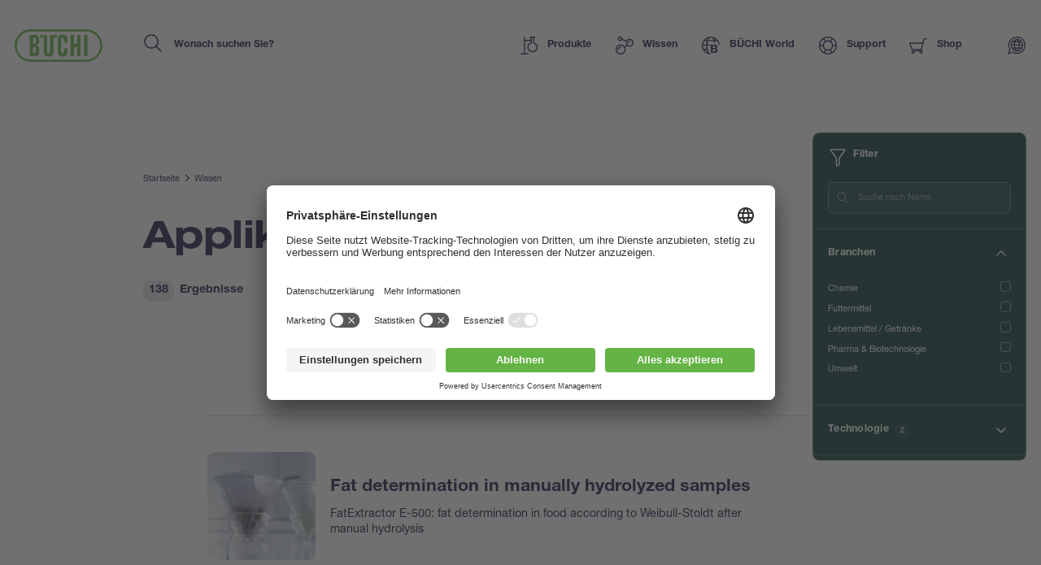

--- FILE ---
content_type: text/html; charset=UTF-8
request_url: https://www.buchi.com/de/wissen/applikationen?keyword=&Verdampfung=1&Extraktion=1
body_size: 48393
content:
<!DOCTYPE html><html lang="de" dir="ltr" prefix="content: http://purl.org/rss/1.0/modules/content/ dc: http://purl.org/dc/terms/ foaf: http://xmlns.com/foaf/0.1/ og: http://ogp.me/ns# rdfs: http://www.w3.org/2000/01/rdf-schema# schema: http://schema.org/ sioc: http://rdfs.org/sioc/ns# sioct: http://rdfs.org/sioc/types# skos: http://www.w3.org/2004/02/skos/core# xsd: http://www.w3.org/2001/XMLSchema# " ><head><link rel="preconnect" href="http://cdn.doofinder.com"><link rel="preconnect" href="https://storage.googleapis.com/code.snapengage.com"><script id="usercentrics-cmp" src="https://app.usercentrics.eu/browser-ui/latest/loader.js" data-settings-id="So04ba-WK2uPxQ" async></script><link rel="preconnect" href="https://www.googletagmanager.com"><meta charset="utf-8" /><script>
window.dataLayer = window.dataLayer || [];
window.dataLayer.push({
'page_language': 'de',
'page_country':  'us',
'page_type':  'knowledge',
'page_path':  '/knowledge/applications',
'user_country':  'us',
});</script><link rel="alternate" hreflang="x-default" href="https://www.buchi.com/de/wissen/applikationen" /><meta name="Generator" content="Drupal 10 (https://www.drupal.org)" /><meta name="MobileOptimized" content="width" /><meta name="HandheldFriendly" content="true" /><meta name="viewport" content="width=device-width, initial-scale=1.0" /><script type="application/ld+json">{"@context": "https://schema.org","@graph": [{"@type": "Organization","additionalType": "Corporation","url": "https://www.buchi.com/en","name": "BÜCHI Labortechnik AG","description": "Our solutions for laboratory, industrial and parallel evaporation, spray drying, melting point, preparative chromatography, extraction, distillation \u0026 digestion, dumas and near infrared spectroscopy meet the highest needs of our demanding customers","telephone": "+41 71 394 63 63","logo": {"@type": "ImageObject","representativeOfPage": "True","url": "https://www.buchi.com/modules/custom/hv_buchi/assets/img/BUCHI-logo.svg"}},{"breadcrumb": {"@type": "BreadcrumbList","itemListElement": [{"@type": "ListItem","position": 1,"name": "Startseite","item": "https://www.buchi.com/de"},{"@type": "ListItem","position": 2,"name": "Wissen","item": "https://www.buchi.com/de/wissen"},{"@type": "ListItem","position": 3,"name": "Applikationen","item": "https://www.buchi.com/de/wissen/applikationen"}]}},{"@type": "WebSite","name": "BÜCHI Labortechnik AG","url": "https://www.buchi.com/en"}]
}</script><meta name="robots" content="noindex" /><meta name="description" content="" /><link rel="alternate" hreflang="en" href="https://www.buchi.com/en/knowledge/applications" /><link rel="alternate" hreflang="es" href="https://www.buchi.com/es/conocimiento/aplicaciones" /><link rel="alternate" hreflang="de" href="https://www.buchi.com/de/wissen/applikationen" /><link rel="alternate" hreflang="fr" href="https://www.buchi.com/fr/savoir-faire/applications" /><link rel="alternate" hreflang="it" href="https://www.buchi.com/it/conoscenza/applicazioni" /><link rel="alternate" hreflang="ru" href="https://www.buchi.com/ru/knowledge/applications" /><link rel="alternate" hreflang="pt-br" href="https://www.buchi.com/pt/knowledge/aplicacoes" /><link rel="alternate" hreflang="ja" href="https://www.buchi.com/ja/knowledge/applications" /><link rel="alternate" hreflang="zh-hans" href="https://www.buchi.com/zh/knowledge/applications" /><link rel="alternate" hreflang="ko" href="https://www.buchi.com/ko/knowledge/applications" /><link rel="alternate" hreflang="id" href="https://www.buchi.com/id/pengetahuan/aplikasi" /><link rel="alternate" hreflang="th" href="https://www.buchi.com/th/knowledge/applications" /><link rel="icon" href="/sites/default/files/favicon.ico" type="image/vnd.microsoft.icon" /><title>Applikationen | Buchi.com</title><link rel="stylesheet" media="all" href="/sites/default/files/css/css_3spR7csvbGQblpSOMUeXrCG0eNs2l8Z0HXTgwOn_7k0.css?delta=0&amp;language=de&amp;theme=buchi&amp;include=eJxFylEOAiEMBcAL1eVIpIUKGLaQPjDu7Y0mxt_JyE61hdKHcL9hXb1ZIflgdMUKp9qOLQ0DpeEasu_J_eAHv6g-43eGuw9bajkyoAs02bk4z4rf_8uxbW7pDVUz4cLSMwhD32vlNbg" /><link rel="stylesheet" media="all" href="/sites/default/files/css/css_bY78D9zeKxSZEyYYjLdo2EC0yCPms-6xOZ3OaZnTjao.css?delta=1&amp;language=de&amp;theme=buchi&amp;include=eJxFylEOAiEMBcAL1eVIpIUKGLaQPjDu7Y0mxt_JyE61hdKHcL9hXb1ZIflgdMUKp9qOLQ0DpeEasu_J_eAHv6g-43eGuw9bajkyoAs02bk4z4rf_8uxbW7pDVUz4cLSMwhD32vlNbg" /><link rel="stylesheet" media="all" href="/sites/default/files/css/css_lKk0JIHR1i8-3qLcCRVO3g4wcXvIUY5qSAOmu7hn_C4.css?delta=2&amp;language=de&amp;theme=buchi&amp;include=eJxFylEOAiEMBcAL1eVIpIUKGLaQPjDu7Y0mxt_JyE61hdKHcL9hXb1ZIflgdMUKp9qOLQ0DpeEasu_J_eAHv6g-43eGuw9bajkyoAs02bk4z4rf_8uxbW7pDVUz4cLSMwhD32vlNbg" /><link rel="stylesheet" media="all" href="/sites/default/files/css/css_VUx9F24qWaHxQ7dXzzFy6-UXcMn871L3Sa9BFg0de98.css?delta=3&amp;language=de&amp;theme=buchi&amp;include=eJxFylEOAiEMBcAL1eVIpIUKGLaQPjDu7Y0mxt_JyE61hdKHcL9hXb1ZIflgdMUKp9qOLQ0DpeEasu_J_eAHv6g-43eGuw9bajkyoAs02bk4z4rf_8uxbW7pDVUz4cLSMwhD32vlNbg" /><link rel="stylesheet" media="all" href="/sites/default/files/css/css_OvIzGx48ixsJPiozph4aYK6KwDOHsI5x0iCggCX23Rg.css?delta=4&amp;language=de&amp;theme=buchi&amp;include=eJxFylEOAiEMBcAL1eVIpIUKGLaQPjDu7Y0mxt_JyE61hdKHcL9hXb1ZIflgdMUKp9qOLQ0DpeEasu_J_eAHv6g-43eGuw9bajkyoAs02bk4z4rf_8uxbW7pDVUz4cLSMwhD32vlNbg" /><script type="application/json" data-drupal-selector="drupal-settings-json">{"path":{"baseUrl":"\/","pathPrefix":"de\/","currentPath":"node\/102","currentPathIsAdmin":false,"isFront":false,"currentLanguage":"de","currentQuery":{"Extraktion":"1","Verdampfung":"1","keyword":""}},"pluralDelimiter":"\u0003","suppressDeprecationErrors":true,"gtag":{"tagId":"","consentMode":false,"otherIds":[],"events":[],"additionalConfigInfo":[]},"ajaxPageState":{"libraries":"eJxdzEsOQiEMheENIV0SKZdaMKUQWox39z4mRicn-b_ByfuoDVhGRrmYn9KUQ35jWmQOnXSndgy1wGOwUHJk4Nf8d8QbPn6xh3pPnzO4rqFOWhKakVuYuJAXzmpQ1p4o8Stx69xZmlUqwU5z6pDR6AmS50MT","theme":"buchi","theme_token":null},"ajaxTrustedUrl":[],"gtm":{"tagId":null,"settings":{"data_layer":"dataLayer","include_classes":false,"allowlist_classes":"","blocklist_classes":"","include_environment":false,"environment_id":"","environment_token":""},"tagIds":["GTM-TH3H23F"]},"smartIp":"{\u0022location\u0022:{\u0022source\u0022:\u0022smart_ip\u0022,\u0022ipAddress\u0022:\u002218.222.65.240\u0022,\u0022ipVersion\u0022:4,\u0022timestamp\u0022:1768455334,\u0022originalData\u0022:{\u0022ipNumber\u0022:\u0022316555760\u0022,\u0022ipVersion\u0022:4,\u0022ipAddress\u0022:\u002218.222.65.240\u0022,\u0022mcc\u0022:null,\u0022mnc\u0022:null,\u0022mobileCarrierName\u0022:null,\u0022weatherStationName\u0022:null,\u0022weatherStationCode\u0022:null,\u0022iddCode\u0022:null,\u0022areaCode\u0022:null,\u0022latitude\u0022:null,\u0022longitude\u0022:null,\u0022countryName\u0022:\u0022United States of America\u0022,\u0022countryCode\u0022:\u0022US\u0022,\u0022as\u0022:null,\u0022asn\u0022:null,\u0022district\u0022:null,\u0022category\u0022:null,\u0022addressType\u0022:null,\u0022usageType\u0022:null,\u0022elevation\u0022:null,\u0022netSpeed\u0022:null,\u0022timeZone\u0022:null,\u0022zipCode\u0022:null,\u0022domainName\u0022:null,\u0022isp\u0022:null,\u0022cityName\u0022:null,\u0022regionName\u0022:null},\u0022country\u0022:\u0022United States of America\u0022,\u0022countryCode\u0022:\u0022US\u0022,\u0022region\u0022:\u0022\u0022,\u0022regionCode\u0022:\u0022\u0022,\u0022city\u0022:\u0022\u0022,\u0022zip\u0022:\u0022\u0022,\u0022latitude\u0022:\u0022\u0022,\u0022longitude\u0022:\u0022\u0022,\u0022timeZone\u0022:\u0022\u0022,\u0022isEuCountry\u0022:false,\u0022isGdprCountry\u0022:false}}","smartIpSrc":{"smartIp":"smart_ip","geocodedSmartIp":"geocoded_smart_ip","w3c":"w3c"},"user":{"uid":0,"permissionsHash":"b55ab8509009ea57e16d88b222079d87012481edeb0301d45b5393582961138d"}}</script><script src="/sites/default/files/js/js_jaOihylB9AHuyai-Rvyz-vIpWxGbJmzYYCWyAX2KYYM.js?scope=header&amp;delta=0&amp;language=de&amp;theme=buchi&amp;include=eJxLKk3OyNRPz8lPSszRLS6pzMnMS9dJz89Pz0mNL0lM108HEuh8vcSsxApUwVydjLL4JLBZaUX5eSWpeSnxicXFqSXFACMkJZE"></script><script src="/sites/default/files/js/js_Auac6hx8Src_3oYe6TBuvVCGMbn9c8nT9ilx0GbZe6g.js?scope=header&amp;delta=1&amp;language=de&amp;theme=buchi&amp;include=eJxLKk3OyNRPz8lPSszRLS6pzMnMS9dJz89Pz0mNL0lM108HEuh8vcSsxApUwVydjLL4JLBZaUX5eSWpeSnxicXFqSXFACMkJZE"></script><script src="/sites/default/files/js/js_oUGkUqhat03FgbfG_WJHJfrtzVsJtTSTBW8VaYJxLak.js?scope=header&amp;delta=2&amp;language=de&amp;theme=buchi&amp;include=eJxLKk3OyNRPz8lPSszRLS6pzMnMS9dJz89Pz0mNL0lM108HEuh8vcSsxApUwVydjLL4JLBZaUX5eSWpeSnxicXFqSXFACMkJZE"></script></head><body class="current-country--us path-node page-node-type-buchi-basic-page"><div class="overlay"></div> <noscript><iframe src="https://www.googletagmanager.com/ns.html?id=GTM-TH3H23F"
height="0" width="0" style="display:none;visibility:hidden"></iframe></noscript> <script>(function (b) {
b.className = b.className.replace(/\bno-js\b/, 'js')
})(document.documentElement)</script><script type="text/javascript">
window.__webpack_public_path__ = '/modules/custom/hv_buchi/assets/'
</script><a href="#main-content" class="visually-hidden focusable"> Direkt zum Inhalt </a> <noscript><iframe src="https://www.googletagmanager.com/ns.html?id=GTM-TH3H23F"
height="0" width="0" style="display:none;visibility:hidden"></iframe></noscript><div class="dialog-off-canvas-main-canvas" data-off-canvas-main-canvas><div class="layout-container"> <header role="banner"><div><div id="block-buchi-buchiheadercontentbylocationblock"> <header class="Header" data-js="Header"><div class="Header--container"><div class="Header--inner"><div class="Header--logo"><a class="Header--logo-link" href="/de" title=""><img src="/modules/custom/hv_buchi/assets/img/BUCHI-logo.svg" alt=""></a></div><form class="Header--search" action="" method="GET"><input type="search" class="Header--search-input" placeholder="Wonach suchen Sie?" value="" name="keyword" autocomplete="off" id="header-search"><button class="Header--search-button" type="submit"><span class="visuallyhidden">Search</span><span class="SvgIcon svg-icons-search-dims"><svg xmlns="http://www.w3.org/2000/svg"><use xlink:href="#icons-search" href="#icons-search"></use></svg></span></button></form><nav class="Header--nav"><ul class="Header--nav-list"><li class="Header--nav-list--item" data-ref="Header:item"><a class="Header--nav-list--link" href="/de/produkte" data-ref="Header:link"><span class="SvgIcon svg-icons-products-dims"><svg xmlns="http://www.w3.org/2000/svg"><use xlink:href="#icons-products" href="#icons-products"></use></svg></span><span>Produkte</span><span class="Header--nav-list--icon"><span class="SvgIcon svg-icons-arrow-small-right-dims"><svg xmlns="http://www.w3.org/2000/svg"><use xlink:href="#icons-arrow-small-right" href="#icons-arrow-small-right"></use></svg></span></span></a><div class="Header--subnav"><div class="Header--subnav--container"><div class="Header--subnav--inner"><div class="Header--subnav--label">Produkte</div><ul class="Header--subnav-list"><li class="Header--subnav-list--item"><a class="Header--subnav-list--link" href="/de/produkte/instrumente"><span>Instrumente</span><span class="Header--nav-list--icon"><span class="SvgIcon svg-icons-arrow-small-right-dims"><svg xmlns="http://www.w3.org/2000/svg"><use xlink:href="#icons-arrow-small-right" href="#icons-arrow-small-right"></use></svg></span></span></a></li><li class="Header--subnav-list--item"><a class="Header--subnav-list--link" href="/de/produkte/teile-zubehoer"><span>Teile &amp; Zubehör</span><span class="Header--nav-list--icon"><span class="SvgIcon svg-icons-arrow-small-right-dims"><svg xmlns="http://www.w3.org/2000/svg"><use xlink:href="#icons-arrow-small-right" href="#icons-arrow-small-right"></use></svg></span></span></a></li><li class="Header--subnav-list--item"><a class="Header--subnav-list--link" href="/de/produkte/services"><span>Services</span><span class="Header--nav-list--icon"><span class="SvgIcon svg-icons-arrow-small-right-dims"><svg xmlns="http://www.w3.org/2000/svg"><use xlink:href="#icons-arrow-small-right" href="#icons-arrow-small-right"></use></svg></span></span></a></li><li class="Header--subnav-list--item small"><a class="Link arrow" href="/de/produkte"><span class="SvgIcon svg-icons-arrow-extralong-dims"><svg xmlns="http://www.w3.org/2000/svg"><use xlink:href="#icons-arrow-extralong" href="#icons-arrow-extralong"></use></svg></span><span class="Link--inner">Übersicht Produkte</span></a></li></ul><div class="Header--subnav--side"><div class="MenuList"><div class="MenuList--title">Highlights</div><ul class="MenuList--list"><li class="MenuList--list-item"><a class="MenuList--list-link" href="/de/produkte/instrumente/flashpure-cartridges"><div class="MenuList--list-link--inner"><div class="MenuList--list-content"><strong class="MenuList--list-title">FlashPure-Kartuschen</strong><div class="MenuList--list-text">Bei FlashPure handelt es sich um vorgefüllte Kartuschen, die in einem breiten Grössensortiment unterschiedlicher stationärer Phasen, unterschiedlicher Partikelgrößen und unterschiedlicher Geometrien verfügbar sind. Dadurch kann der Anwender immer die für seine Aufreinigung optimale Kartusche auswählen., html_buchi</div></div><div class="MenuList--list-image"><figure class="Image MenuList--media is-product ratio-1-1 is-light portrait"><div class="Image--wrapper"><picture><img class="Image--img lazyload" src="https://assets.buchi.com/image/upload/s--MkyD-bel--/q_auto,w_1000,ar_1000:1000,c_pad,f_auto/v1646814016/Line%20drawing/FlashPure-Cartridges-model.svg" srcset="[data-uri]" alt="FlashPure-Cartridges-model.svg" data-sizes="auto" data-srcset="https://assets.buchi.com/image/upload/s--UNKM78wu--/q_auto,w_200,ar_1000:1000,c_pad,f_auto/v1646814016/Line%20drawing/FlashPure-Cartridges-model.svg 200w, https://assets.buchi.com/image/upload/s--co62y87e--/q_auto,w_400,ar_1000:1000,c_pad,f_auto/v1646814016/Line%20drawing/FlashPure-Cartridges-model.svg 400w, https://assets.buchi.com/image/upload/s--rPtCr3xV--/q_auto,w_600,ar_1000:1000,c_pad,f_auto/v1646814016/Line%20drawing/FlashPure-Cartridges-model.svg 600w, https://assets.buchi.com/image/upload/s--ow6RkNaz--/q_auto,w_800,ar_1000:1000,c_pad,f_auto/v1646814016/Line%20drawing/FlashPure-Cartridges-model.svg 800w, https://assets.buchi.com/image/upload/s--MkyD-bel--/q_auto,w_1000,ar_1000:1000,c_pad,f_auto/v1646814016/Line%20drawing/FlashPure-Cartridges-model.svg 1000w, https://assets.buchi.com/image/upload/s--ebzE_7Jq--/q_auto,w_1200,ar_1000:1000,c_pad,f_auto/v1646814016/Line%20drawing/FlashPure-Cartridges-model.svg 1200w, https://assets.buchi.com/image/upload/s--7oup3h0L--/q_auto,w_1400,ar_1000:1000,c_pad,f_auto/v1646814016/Line%20drawing/FlashPure-Cartridges-model.svg 1400w, https://assets.buchi.com/image/upload/s--gTjqm3QM--/q_auto,w_1600,ar_1000:1000,c_pad,f_auto/v1646814016/Line%20drawing/FlashPure-Cartridges-model.svg 1600w, https://assets.buchi.com/image/upload/s--4MFYPh_v--/q_auto,w_1800,ar_1000:1000,c_pad,f_auto/v1646814016/Line%20drawing/FlashPure-Cartridges-model.svg 1800w, https://assets.buchi.com/image/upload/s--se14I1Rb--/q_auto,w_2000,ar_1000:1000,c_pad,f_auto/v1646814016/Line%20drawing/FlashPure-Cartridges-model.svg 2000w"/></picture></div></figure></div></div></a></li><li class="MenuList--list-item"><a class="MenuList--list-link" href="/de/produkte/instrumente/proxiscout"><div class="MenuList--list-link--inner"><div class="MenuList--list-content"><strong class="MenuList--list-title">ProxiScout™</strong><div class="MenuList--list-text">ProxiScout™ ist ein robustes, tragbares NIR-Spektrometer, das Feldmitarbeitende befähigt, schnelle und zuverlässige Analysen vor Ort durchzuführen – sei es zur Bestimmung der Zusammensetzung von Rohstoffen oder zur Überprüfung ihrer Konformität und Konsistenz direkt vor Ort. Entwickelt für einfache Bedienung und nahtlose Integration in Arbeitsabläufe, sind sofortige Ergebnisse über die mobile App verfügbar – sogar offline – und liefern dir Laborqualität, egal wo du bist., html_buchi</div></div><div class="MenuList--list-image"><figure class="Image MenuList--media is-product ratio-1-1 is-light portrait"><div class="Image--wrapper"><picture><img class="Image--img lazyload" src="https://assets.buchi.com/image/upload/s--e_3s-7NR--/q_auto,w_1000,ar_1000:1000,c_pad,f_auto/v1760365376/NIR/Portable%20NIR%20Spectrometers/ProxiScout/ProxiScout_main.tiff" srcset="[data-uri]" alt="ProxiScout_main.tiff" data-sizes="auto" data-srcset="https://assets.buchi.com/image/upload/s--Ivm7U3zT--/q_auto,w_200,ar_1000:1000,c_pad,f_auto/v1760365376/NIR/Portable%20NIR%20Spectrometers/ProxiScout/ProxiScout_main.tiff 200w, https://assets.buchi.com/image/upload/s--yMtzDw6G--/q_auto,w_400,ar_1000:1000,c_pad,f_auto/v1760365376/NIR/Portable%20NIR%20Spectrometers/ProxiScout/ProxiScout_main.tiff 400w, https://assets.buchi.com/image/upload/s--xQz7i_4H--/q_auto,w_600,ar_1000:1000,c_pad,f_auto/v1760365376/NIR/Portable%20NIR%20Spectrometers/ProxiScout/ProxiScout_main.tiff 600w, https://assets.buchi.com/image/upload/s---i3Ddipg--/q_auto,w_800,ar_1000:1000,c_pad,f_auto/v1760365376/NIR/Portable%20NIR%20Spectrometers/ProxiScout/ProxiScout_main.tiff 800w, https://assets.buchi.com/image/upload/s--e_3s-7NR--/q_auto,w_1000,ar_1000:1000,c_pad,f_auto/v1760365376/NIR/Portable%20NIR%20Spectrometers/ProxiScout/ProxiScout_main.tiff 1000w, https://assets.buchi.com/image/upload/s--q2D-ILTu--/q_auto,w_1200,ar_1000:1000,c_pad,f_auto/v1760365376/NIR/Portable%20NIR%20Spectrometers/ProxiScout/ProxiScout_main.tiff 1200w, https://assets.buchi.com/image/upload/s--yoggycYP--/q_auto,w_1400,ar_1000:1000,c_pad,f_auto/v1760365376/NIR/Portable%20NIR%20Spectrometers/ProxiScout/ProxiScout_main.tiff 1400w, https://assets.buchi.com/image/upload/s--Y97olxqG--/q_auto,w_1600,ar_1000:1000,c_pad,f_auto/v1760365376/NIR/Portable%20NIR%20Spectrometers/ProxiScout/ProxiScout_main.tiff 1600w, https://assets.buchi.com/image/upload/s--EI9rCCBl--/q_auto,w_1800,ar_1000:1000,c_pad,f_auto/v1760365376/NIR/Portable%20NIR%20Spectrometers/ProxiScout/ProxiScout_main.tiff 1800w, https://assets.buchi.com/image/upload/s--jj154WZu--/q_auto,w_2000,ar_1000:1000,c_pad,f_auto/v1760365376/NIR/Portable%20NIR%20Spectrometers/ProxiScout/ProxiScout_main.tiff 2000w"/></picture></div></figure></div></div></a></li><li class="MenuList--list-item"><a class="MenuList--list-link" href="/de/produkte/instrumente/rotavapor-r-300"><div class="MenuList--list-link--inner"><div class="MenuList--list-content"><strong class="MenuList--list-title">Rotavapor® R-300</strong><div class="MenuList--list-text">Der Rotavapor® R-300 erfüllt höchste Erwartungen an Komfort und Vielseitigkeit. Sein modulares Konzept ermöglicht die Erweiterung des R-300 zu einem vollintegrierten System, in dem eine zentrale Kontrolleinheit jede Komponente reguliert., html_buchi</div></div><div class="MenuList--list-image"><figure class="Image MenuList--media is-product ratio-1-1 is-light portrait"><div class="Image--wrapper"><picture><img class="Image--img lazyload" src="https://assets.buchi.com/image/upload/s--1H3QiiXh--/q_auto,w_1000,ar_1000:1000,c_pad,f_auto/v1608022291/Evaporation/Laboratory%20Evaporator/Rotavapor%20R-300/R-300_B-305_I-300_Pro_main.tiff" srcset="[data-uri]" alt="R-300_B-305_I-300_Pro_main.tiff" data-sizes="auto" data-srcset="https://assets.buchi.com/image/upload/s--2LEsppqe--/q_auto,w_200,ar_1000:1000,c_pad,f_auto/v1608022291/Evaporation/Laboratory%20Evaporator/Rotavapor%20R-300/R-300_B-305_I-300_Pro_main.tiff 200w, https://assets.buchi.com/image/upload/s--qCrao6Rs--/q_auto,w_400,ar_1000:1000,c_pad,f_auto/v1608022291/Evaporation/Laboratory%20Evaporator/Rotavapor%20R-300/R-300_B-305_I-300_Pro_main.tiff 400w, https://assets.buchi.com/image/upload/s--OF4hP-xI--/q_auto,w_600,ar_1000:1000,c_pad,f_auto/v1608022291/Evaporation/Laboratory%20Evaporator/Rotavapor%20R-300/R-300_B-305_I-300_Pro_main.tiff 600w, https://assets.buchi.com/image/upload/s--xeoyPoYc--/q_auto,w_800,ar_1000:1000,c_pad,f_auto/v1608022291/Evaporation/Laboratory%20Evaporator/Rotavapor%20R-300/R-300_B-305_I-300_Pro_main.tiff 800w, https://assets.buchi.com/image/upload/s--1H3QiiXh--/q_auto,w_1000,ar_1000:1000,c_pad,f_auto/v1608022291/Evaporation/Laboratory%20Evaporator/Rotavapor%20R-300/R-300_B-305_I-300_Pro_main.tiff 1000w, https://assets.buchi.com/image/upload/s--ylP9Bg4G--/q_auto,w_1200,ar_1000:1000,c_pad,f_auto/v1608022291/Evaporation/Laboratory%20Evaporator/Rotavapor%20R-300/R-300_B-305_I-300_Pro_main.tiff 1200w, https://assets.buchi.com/image/upload/s--HQdnCYsy--/q_auto,w_1400,ar_1000:1000,c_pad,f_auto/v1608022291/Evaporation/Laboratory%20Evaporator/Rotavapor%20R-300/R-300_B-305_I-300_Pro_main.tiff 1400w, https://assets.buchi.com/image/upload/s--Dz_rRKZZ--/q_auto,w_1600,ar_1000:1000,c_pad,f_auto/v1608022291/Evaporation/Laboratory%20Evaporator/Rotavapor%20R-300/R-300_B-305_I-300_Pro_main.tiff 1600w, https://assets.buchi.com/image/upload/s--9cY_0TwZ--/q_auto,w_1800,ar_1000:1000,c_pad,f_auto/v1608022291/Evaporation/Laboratory%20Evaporator/Rotavapor%20R-300/R-300_B-305_I-300_Pro_main.tiff 1800w, https://assets.buchi.com/image/upload/s--NAAcGy4e--/q_auto,w_2000,ar_1000:1000,c_pad,f_auto/v1608022291/Evaporation/Laboratory%20Evaporator/Rotavapor%20R-300/R-300_B-305_I-300_Pro_main.tiff 2000w"/></picture></div></figure></div></div></a></li></ul></div></div></div></div></div></li><li class="Header--nav-list--item" data-ref="Header:item"><a class="Header--nav-list--link" href="/de/wissen" data-ref="Header:link"><span class="SvgIcon svg-icons-knowledge-dims"><svg xmlns="http://www.w3.org/2000/svg"><use xlink:href="#icons-knowledge" href="#icons-knowledge"></use></svg></span><span>Wissen</span><span class="Header--nav-list--icon"><span class="SvgIcon svg-icons-arrow-small-right-dims"><svg xmlns="http://www.w3.org/2000/svg"><use xlink:href="#icons-arrow-small-right" href="#icons-arrow-small-right"></use></svg></span></span></a><div class="Header--subnav"><div class="Header--subnav--container"><div class="Header--subnav--inner"><div class="Header--subnav--label">Wissen</div><ul class="Header--subnav-list"><li class="Header--subnav-list--item"><a class="Header--subnav-list--link" href="/de/wissen/applikationen"><span>Applikationen</span><span class="Header--nav-list--icon"><span class="SvgIcon svg-icons-arrow-small-right-dims"><svg xmlns="http://www.w3.org/2000/svg"><use xlink:href="#icons-arrow-small-right" href="#icons-arrow-small-right"></use></svg></span></span></a></li><li class="Header--subnav-list--item"><a class="Header--subnav-list--link" href="/de/wissen/kurse-trainings"><span>Kurse &amp; Trainings</span><span class="Header--nav-list--icon"><span class="SvgIcon svg-icons-arrow-small-right-dims"><svg xmlns="http://www.w3.org/2000/svg"><use xlink:href="#icons-arrow-small-right" href="#icons-arrow-small-right"></use></svg></span></span></a></li><li class="Header--subnav-list--item"><a class="Header--subnav-list--link" href="/de/wissen/branchen"><span>Branchen</span><span class="Header--nav-list--icon"><span class="SvgIcon svg-icons-arrow-small-right-dims"><svg xmlns="http://www.w3.org/2000/svg"><use xlink:href="#icons-arrow-small-right" href="#icons-arrow-small-right"></use></svg></span></span></a></li><li class="Header--subnav-list--item"><a class="Header--subnav-list--link" href="/de/wissen/technologien"><span>Technologien</span><span class="Header--nav-list--icon"><span class="SvgIcon svg-icons-arrow-small-right-dims"><svg xmlns="http://www.w3.org/2000/svg"><use xlink:href="#icons-arrow-small-right" href="#icons-arrow-small-right"></use></svg></span></span></a></li><li class="Header--subnav-list--item"><a class="Header--subnav-list--link" href="/de/blogs"><span>Blogs</span><span class="Header--nav-list--icon"><span class="SvgIcon svg-icons-arrow-small-right-dims"><svg xmlns="http://www.w3.org/2000/svg"><use xlink:href="#icons-arrow-small-right" href="#icons-arrow-small-right"></use></svg></span></span></a></li><li class="Header--subnav-list--item small"><a class="Link arrow" href="/de/wissen"><span class="SvgIcon svg-icons-arrow-extralong-dims"><svg xmlns="http://www.w3.org/2000/svg"><use xlink:href="#icons-arrow-extralong" href="#icons-arrow-extralong"></use></svg></span><span class="Link--inner">Übersicht Wissen</span></a></li></ul><div class="Header--subnav--side"><div class="MenuList"><div class="MenuList--title">Neueste Artikel</div><ul class="MenuList--list"><li class="MenuList--list-item"><a class="MenuList--list-link" href="/de/wissen/applikationen/trennung-von-cannabinoiden-durch-flash-chromatographie"><div class="MenuList--list-link--inner"><div class="MenuList--list-content"><strong class="MenuList--list-title">Trennung von Cannabinoiden durch Flash-Chromatographie</strong><div class="MenuList--list-text">Die aus der Cannabispflanze gewonnenen Substanzen werden sowohl in der Freizeit als auch für medizinische Zwecke genutzt. Die Potenz der so genannten Cannabinoide in der pharmazeutischen Anwendung, zur Schmerzlinderung oder zur Abmilderung psychischer Belastungen hat die Entwicklung der Cannabisindustrie begünstigt. In vielen Fällen besteht die Herausforderung in diesem Bereich darin, die medizinischen Substanzen von illegalen psychoaktiven Verbindungen zu trennen. Es gibt mehr als hundert identifizierte Cannabinoide, von denen einige eine ähnliche chemische Struktur aufweisen. Dies erschwert die Trennung dieser Verbindungen nach ihren chemischen Eigenschaften. Die Chromatographie ist die bevorzugte Methode für die Trennung von Proben mit mehreren Bestandteilen. Doch bei der Anwendung im industriellen Massstab muss ein Kompromiss zwischen der Trennleistung und der Menge, die aufgereinigt werden kann, gefunden werden. Grössere Kapazität und höhere Beladung sind in der Regel nachteilig für die Trennleistung, d. h. sie verringern die Aufschlüsselung zwischen den eluierenden Substanzen. Die Flash-Chromatographie kann trotz ihrer geringeren Auflösung zur Trennung der wichtigsten Bestandteile von Cannabisextrakten verwendet werden. Je nach den Kriterien zur Isolierung eines bestimmten Peaks im Chromatogramm kann eine hohe Reinheit erzielt werden, ohne dass eine Basislinientrennung erforderlich ist. Die für die Flash-Chromatographie verwendeten Materialien ermöglichen zudem eine Maximierung der Beladung der aufzureinigendenProben, d. h. eine Hochskalierung. Da eine Hochskalierung in der Regel die Effektivität der Trennung verringert, werden in der Chromatographie zunächst die Parameter für Trennungen im kleinen Massstab optimiert, bevor eine Anpassung an die benötigten Mengen erfolgt., html_buchi</div></div><div class="MenuList--list-image"><figure class="Image MenuList--media ratio-1-1 portrait"><div class="Image--wrapper"><picture><img class="Image--img lazyload" src="https://assets.buchi.com/image/upload/s--04O5SWPY--/q_auto,w_1000,ar_1000:1000,c_fill,g_auto,f_auto/v1619710107/Applications/Natural_Cannabis_Leaf_02.tiff" srcset="[data-uri]" alt="Trennung von Cannabinoiden durch Flash-Chromatographie" data-sizes="auto" data-srcset="https://assets.buchi.com/image/upload/s--rJfk0YWp--/q_auto,w_200,ar_1000:1000,c_fill,g_auto,f_auto/v1619710107/Applications/Natural_Cannabis_Leaf_02.tiff 200w, https://assets.buchi.com/image/upload/s--0MhOTQDQ--/q_auto,w_400,ar_1000:1000,c_fill,g_auto,f_auto/v1619710107/Applications/Natural_Cannabis_Leaf_02.tiff 400w, https://assets.buchi.com/image/upload/s--2NM1M_RT--/q_auto,w_600,ar_1000:1000,c_fill,g_auto,f_auto/v1619710107/Applications/Natural_Cannabis_Leaf_02.tiff 600w, https://assets.buchi.com/image/upload/s--MnQUAhUb--/q_auto,w_800,ar_1000:1000,c_fill,g_auto,f_auto/v1619710107/Applications/Natural_Cannabis_Leaf_02.tiff 800w, https://assets.buchi.com/image/upload/s--04O5SWPY--/q_auto,w_1000,ar_1000:1000,c_fill,g_auto,f_auto/v1619710107/Applications/Natural_Cannabis_Leaf_02.tiff 1000w, https://assets.buchi.com/image/upload/s--Dk8Cl5_d--/q_auto,w_1200,ar_1000:1000,c_fill,g_auto,f_auto/v1619710107/Applications/Natural_Cannabis_Leaf_02.tiff 1200w, https://assets.buchi.com/image/upload/s--CNIR7-Ze--/q_auto,w_1400,ar_1000:1000,c_fill,g_auto,f_auto/v1619710107/Applications/Natural_Cannabis_Leaf_02.tiff 1400w, https://assets.buchi.com/image/upload/s--8ExV0OsM--/q_auto,w_1600,ar_1000:1000,c_fill,g_auto,f_auto/v1619710107/Applications/Natural_Cannabis_Leaf_02.tiff 1600w, https://assets.buchi.com/image/upload/s---cX5l0L8--/q_auto,w_1800,ar_1000:1000,c_fill,g_auto,f_auto/v1619710107/Applications/Natural_Cannabis_Leaf_02.tiff 1800w, https://assets.buchi.com/image/upload/s--uWQUC6yv--/q_auto,w_2000,ar_1000:1000,c_fill,g_auto,f_auto/v1619710107/Applications/Natural_Cannabis_Leaf_02.tiff 2000w"/></picture></div></figure></div></div></a></li><li class="MenuList--list-item"><a class="MenuList--list-link" href="/de/wissen/applikationen/determination-trace-metals-aqua-regia-digestion"><div class="MenuList--list-link--inner"><div class="MenuList--list-content"><strong class="MenuList--list-title">Determination of trace metals by aqua regia digestion</strong><div class="MenuList--list-text"></div></div><div class="MenuList--list-image"><figure class="Image MenuList--media ratio-1-1 portrait"><div class="Image--wrapper"><picture><img class="Image--img lazyload" src="https://assets.buchi.com/image/upload/s--HCgoaqir--/q_auto,w_1000,ar_1000:1000,c_fill,g_auto,f_auto/v1614778581/Applications/Environment_Rock.tiff" srcset="[data-uri]" alt="Determination of trace metals by aqua regia digestion" data-sizes="auto" data-srcset="https://assets.buchi.com/image/upload/s--00flgsNQ--/q_auto,w_200,ar_1000:1000,c_fill,g_auto,f_auto/v1614778581/Applications/Environment_Rock.tiff 200w, https://assets.buchi.com/image/upload/s---t3bHOFZ--/q_auto,w_400,ar_1000:1000,c_fill,g_auto,f_auto/v1614778581/Applications/Environment_Rock.tiff 400w, https://assets.buchi.com/image/upload/s--DofEVLGu--/q_auto,w_600,ar_1000:1000,c_fill,g_auto,f_auto/v1614778581/Applications/Environment_Rock.tiff 600w, https://assets.buchi.com/image/upload/s--sRjbI_qw--/q_auto,w_800,ar_1000:1000,c_fill,g_auto,f_auto/v1614778581/Applications/Environment_Rock.tiff 800w, https://assets.buchi.com/image/upload/s--HCgoaqir--/q_auto,w_1000,ar_1000:1000,c_fill,g_auto,f_auto/v1614778581/Applications/Environment_Rock.tiff 1000w, https://assets.buchi.com/image/upload/s--ZUNxF9sY--/q_auto,w_1200,ar_1000:1000,c_fill,g_auto,f_auto/v1614778581/Applications/Environment_Rock.tiff 1200w, https://assets.buchi.com/image/upload/s--Mcav4e_S--/q_auto,w_1400,ar_1000:1000,c_fill,g_auto,f_auto/v1614778581/Applications/Environment_Rock.tiff 1400w, https://assets.buchi.com/image/upload/s--PDZrZMrs--/q_auto,w_1600,ar_1000:1000,c_fill,g_auto,f_auto/v1614778581/Applications/Environment_Rock.tiff 1600w, https://assets.buchi.com/image/upload/s--Y1zayX69--/q_auto,w_1800,ar_1000:1000,c_fill,g_auto,f_auto/v1614778581/Applications/Environment_Rock.tiff 1800w, https://assets.buchi.com/image/upload/s--58ypV308--/q_auto,w_2000,ar_1000:1000,c_fill,g_auto,f_auto/v1614778581/Applications/Environment_Rock.tiff 2000w"/></picture></div></figure></div></div></a></li><li class="MenuList--list-item"><a class="MenuList--list-link" href="/de/wissen/applikationen/fettbestimmung-milchprodukten-mittels-soxhlet"><div class="MenuList--list-link--inner"><div class="MenuList--list-content"><strong class="MenuList--list-title">Fettbestimmung in Milchprodukten mittels Soxhlet</strong><div class="MenuList--list-text">Vorgestellt wird ein einfaches und zuverlässiges Verfahren für die Fettbestimmung nach Weibull-Stoldt bei Nahrungs- und Futtermitteln. Die Probe wird mit dem HydrolEx H-506 hydrolysiert. Die Soxhlet-Extraktion wird mit dem FatExtractor E-500 durchgeführt. Nach der Trocknung des Extrakts auf ein konstantes Gewicht erfolgt die gravimetrische Berechnung des Gesamtfettgehalts. Diese Anwendung erfolgt nach offiziellen Methoden (EN 98/64/EG, AOAC 963.15, ISO 14156:2001, ISO 1443:1973, AOAC 945.16). Die Kombination des neuen HydrolEx H-506 und des FatExtractor E-500 steigert den Probendurchsatz., html_buchi</div></div><div class="MenuList--list-image"><figure class="Image MenuList--media ratio-1-1 portrait"><div class="Image--wrapper"><picture><img class="Image--img lazyload" src="https://assets.buchi.com/image/upload/s--fwcWVy2Z--/q_auto,w_1000,ar_1000:1000,c_fill,g_auto,f_auto/v1614777596/Applications/Beverage_Milk.tiff" srcset="[data-uri]" alt="Fettbestimmung in Milchprodukten mittels Soxhlet" data-sizes="auto" data-srcset="https://assets.buchi.com/image/upload/s--HRsS3mjA--/q_auto,w_200,ar_1000:1000,c_fill,g_auto,f_auto/v1614777596/Applications/Beverage_Milk.tiff 200w, https://assets.buchi.com/image/upload/s--pKbZUXZ2--/q_auto,w_400,ar_1000:1000,c_fill,g_auto,f_auto/v1614777596/Applications/Beverage_Milk.tiff 400w, https://assets.buchi.com/image/upload/s--QM33qAKs--/q_auto,w_600,ar_1000:1000,c_fill,g_auto,f_auto/v1614777596/Applications/Beverage_Milk.tiff 600w, https://assets.buchi.com/image/upload/s--FBz_xPH---/q_auto,w_800,ar_1000:1000,c_fill,g_auto,f_auto/v1614777596/Applications/Beverage_Milk.tiff 800w, https://assets.buchi.com/image/upload/s--fwcWVy2Z--/q_auto,w_1000,ar_1000:1000,c_fill,g_auto,f_auto/v1614777596/Applications/Beverage_Milk.tiff 1000w, https://assets.buchi.com/image/upload/s--heB8dXAX--/q_auto,w_1200,ar_1000:1000,c_fill,g_auto,f_auto/v1614777596/Applications/Beverage_Milk.tiff 1200w, https://assets.buchi.com/image/upload/s--c1GuywmE--/q_auto,w_1400,ar_1000:1000,c_fill,g_auto,f_auto/v1614777596/Applications/Beverage_Milk.tiff 1400w, https://assets.buchi.com/image/upload/s--lm9ISQ8X--/q_auto,w_1600,ar_1000:1000,c_fill,g_auto,f_auto/v1614777596/Applications/Beverage_Milk.tiff 1600w, https://assets.buchi.com/image/upload/s--D2lNO4-7--/q_auto,w_1800,ar_1000:1000,c_fill,g_auto,f_auto/v1614777596/Applications/Beverage_Milk.tiff 1800w, https://assets.buchi.com/image/upload/s--fole5VaW--/q_auto,w_2000,ar_1000:1000,c_fill,g_auto,f_auto/v1614777596/Applications/Beverage_Milk.tiff 2000w"/></picture></div></figure></div></div></a></li></ul></div></div></div></div></div></li><li class="Header--nav-list--item" data-ref="Header:item"><a class="Header--nav-list--link" href="/de/buchi-world" data-ref="Header:link"><span class="SvgIcon svg-icons-buchi-world-dims"><svg xmlns="http://www.w3.org/2000/svg"><use xlink:href="#icons-buchi-world" href="#icons-buchi-world"></use></svg></span><span>BÜCHI World</span><span class="Header--nav-list--icon"><span class="SvgIcon svg-icons-arrow-small-right-dims"><svg xmlns="http://www.w3.org/2000/svg"><use xlink:href="#icons-arrow-small-right" href="#icons-arrow-small-right"></use></svg></span></span></a><div class="Header--subnav"><div class="Header--subnav--container"><div class="Header--subnav--inner"><div class="Header--subnav--label">BÜCHI World</div><ul class="Header--subnav-list"><li class="Header--subnav-list--item"><a class="Header--subnav-list--link" href="/de/buchi-world/ueber"><span>Über BÜCHI</span><span class="Header--nav-list--icon"><span class="SvgIcon svg-icons-arrow-small-right-dims"><svg xmlns="http://www.w3.org/2000/svg"><use xlink:href="#icons-arrow-small-right" href="#icons-arrow-small-right"></use></svg></span></span></a></li><li class="Header--subnav-list--item"><a class="Header--subnav-list--link" href="/de/buchi-world/neuigkeiten-veranstaltungen"><span>Neuigkeiten &amp; Veranstaltungen</span><span class="Header--nav-list--icon"><span class="SvgIcon svg-icons-arrow-small-right-dims"><svg xmlns="http://www.w3.org/2000/svg"><use xlink:href="#icons-arrow-small-right" href="#icons-arrow-small-right"></use></svg></span></span></a></li><li class="Header--subnav-list--item"><a class="Header--subnav-list--link" href="/de/buchi-world/qualitaet"><span>Qualität</span><span class="Header--nav-list--icon"><span class="SvgIcon svg-icons-arrow-small-right-dims"><svg xmlns="http://www.w3.org/2000/svg"><use xlink:href="#icons-arrow-small-right" href="#icons-arrow-small-right"></use></svg></span></span></a></li><li class="Header--subnav-list--item"><a class="Header--subnav-list--link" href="/de/buchi-world/nachhaltigkeit"><span>Nachhaltigkeit</span><span class="Header--nav-list--icon"><span class="SvgIcon svg-icons-arrow-small-right-dims"><svg xmlns="http://www.w3.org/2000/svg"><use xlink:href="#icons-arrow-small-right" href="#icons-arrow-small-right"></use></svg></span></span></a></li><li class="Header--subnav-list--item"><a class="Header--subnav-list--link" href="/de/buchi-world/karriere"><span>Karriere</span><span class="Header--nav-list--icon"><span class="SvgIcon svg-icons-arrow-small-right-dims"><svg xmlns="http://www.w3.org/2000/svg"><use xlink:href="#icons-arrow-small-right" href="#icons-arrow-small-right"></use></svg></span></span></a></li><li class="Header--subnav-list--item small"><a class="Link arrow" href="/de/buchi-world"><span class="SvgIcon svg-icons-arrow-extralong-dims"><svg xmlns="http://www.w3.org/2000/svg"><use xlink:href="#icons-arrow-extralong" href="#icons-arrow-extralong"></use></svg></span><span class="Link--inner">Übersicht BÜCHI World</span></a></li></ul><div class="Header--subnav--side"><div class="MenuList"><div class="MenuList--title">Aktuellste Neuigkeiten</div><ul class="MenuList--list"><li class="MenuList--list-item"><a class="MenuList--list-link" href="/de/buchi-world/neuigkeiten-veranstaltungen/wir-stellen-vor-der-rotavapor-r-180-robuste-verdampfung-fuer-den-taeglichen-einsatz"><div class="MenuList--list-link--inner"><div class="MenuList--list-content"><strong class="MenuList--list-title">Wir stellen vor – Der Rotavapor® R-180 Robuste Verdampfung für den täglichen Einsatz</strong><div class="MenuList--list-prefix">19 Aug. 2025</div><div class="MenuList--list-text">BÜCHI Labortechnik AG erweitert das bewährte Portfolio um den Rotavapor® mit dem brandneuen Rotavapor® R-180: Einfach, zuverlässig und leistungsstark für den Laboralltag. Der kostengünstige Rotavapor® R-180 eignet sich für Kolben bis zu 3 Liter und ist ideal für die routinemässige Verdampfung und schliesst die Lücke zwischen dem kompakten Rotavapor® R-80 (1 L) und dem vollautomatisierten Rotavapor® R-300 (5 L).</div></div></div></a></li><li class="MenuList--list-item"><a class="MenuList--list-link" href="/de/buchi-world/neuigkeiten-veranstaltungen/buchi-acquires-si-ware-systems-neospectra-platform"><div class="MenuList--list-link--inner"><div class="MenuList--list-content"><strong class="MenuList--list-title">BÜCHI übernimmt NeoSpectra-Plattform </strong><div class="MenuList--list-prefix">8 Mai. 2025</div><div class="MenuList--list-text">BÜCHI übernimmt die NeoSpectra-Plattform von Si-Ware Systems und schafft damit ein vollständig integriertes Qualitätssicherungssystem auf NIR-Basis, welches maßgeschneiderte Lösungen für die Qualitätssicherung in jeder Phase der Lieferkette bietet.</div></div></div></a></li><li class="MenuList--list-item"><a class="MenuList--list-link" href="/de/buchi-world/neuigkeiten-veranstaltungen/wir-stellen-vor-der-lyovapor-l-250-die-gruene-und-effektive-gefriertrocknungsloesung"><div class="MenuList--list-link--inner"><div class="MenuList--list-content"><strong class="MenuList--list-title">Wir stellen vor – der Lyovapor™ L-250: Die grüne und effektive Gefriertrocknungslösung</strong><div class="MenuList--list-prefix">16 Apr. 2024</div><div class="MenuList--list-text">04. Juni 2024, Flawil, Schweiz – BÜCHI Labortechnik baut sein Gefriertrocknungsportfolio mit der Einführung des Lyovapor™ L-250 weiter aus. Der L-250 baut auf dem robusten Framework des vorhandenen L-200-Modells auf und bietet einen erweiterten Temperaturbereich. Was den L-250 jedoch wirklich von anderen unterscheidet, ist das Engagement für Nachhaltigkeit und die Einführung der EcoStream™-Technologie.</div></div></div></a></li></ul></div></div></div></div></div></li><li class="Header--nav-list--item" data-ref="Header:item"><a class="Header--nav-list--link" href="/de/support" data-ref="Header:link"><span class="SvgIcon svg-icons-support-dims"><svg xmlns="http://www.w3.org/2000/svg"><use xlink:href="#icons-support" href="#icons-support"></use></svg></span><span>Support</span><span class="Header--nav-list--icon"><span class="SvgIcon svg-icons-arrow-small-right-dims"><svg xmlns="http://www.w3.org/2000/svg"><use xlink:href="#icons-arrow-small-right" href="#icons-arrow-small-right"></use></svg></span></span></a><div class="Header--subnav"><div class="Header--subnav--container"><div class="Header--subnav--inner"><div class="Header--subnav--label">Support</div><ul class="Header--subnav-list"><li class="Header--subnav-list--item"><a class="Header--subnav-list--link" href="/de/support/kontakt"><span>Kontakt</span><span class="Header--nav-list--icon"><span class="SvgIcon svg-icons-arrow-small-right-dims"><svg xmlns="http://www.w3.org/2000/svg"><use xlink:href="#icons-arrow-small-right" href="#icons-arrow-small-right"></use></svg></span></span></a></li><li class="Header--subnav-list--item"><a class="Header--subnav-list--link" href="/de/support/buchi-worldwide"><span>BUCHI Worldwide</span><span class="Header--nav-list--icon"><span class="SvgIcon svg-icons-arrow-small-right-dims"><svg xmlns="http://www.w3.org/2000/svg"><use xlink:href="#icons-arrow-small-right" href="#icons-arrow-small-right"></use></svg></span></span></a></li><li class="Header--subnav-list--item"><a class="Header--subnav-list--link" href="/de/support/downloads"><span>Downloads</span><span class="Header--nav-list--icon"><span class="SvgIcon svg-icons-arrow-small-right-dims"><svg xmlns="http://www.w3.org/2000/svg"><use xlink:href="#icons-arrow-small-right" href="#icons-arrow-small-right"></use></svg></span></span></a></li><li class="Header--subnav-list--item small"><a class="Link arrow" href="/de/support"><span class="SvgIcon svg-icons-arrow-extralong-dims"><svg xmlns="http://www.w3.org/2000/svg"><use xlink:href="#icons-arrow-extralong" href="#icons-arrow-extralong"></use></svg></span><span class="Link--inner">Übersicht Support</span></a></li></ul><div class="Header--subnav--side"><div class="MenuList"><div class="MenuList--title">Kontaktieren Sie uns</div><ul class="MenuList--list"><li class="MenuList--list-item"><a class="MenuList--list-link" href="tel:+13026523000"><div class="MenuList--list-link--inner"><div class="MenuList--list-content"><strong class="MenuList--list-title"><span class="SvgIcon svg-icons-chat-bot-dims"><svg xmlns="http://www.w3.org/2000/svg"><use xlink:href="#icons-chat-bot" href="#icons-chat-bot"></use></svg></span>Rufen Sie an: +1 302 652 3000</strong></div></div></a></li><li class="MenuList--list-item"><a class="MenuList--list-link" href="https://www.buchi.com/de/support/kontakt"><div class="MenuList--list-link--inner"><div class="MenuList--list-content"><strong class="MenuList--list-title"><span class="SvgIcon svg-icons-newsletter-dims"><svg xmlns="http://www.w3.org/2000/svg"><use xlink:href="#icons-newsletter" href="#icons-newsletter"></use></svg></span> Kontaktformular</strong></div></div></a></li></ul></div></div></div></div></div></li><li class="Header--nav-list--item" data-ref="Header:item"><a class="Header--nav-list--link" href="https://shopus.buchi.com/" target="_blank"><span class="SvgIcon svg-icons-shopping-cart-dims"><svg xmlns="http://www.w3.org/2000/svg"><use xlink:href="#icons-shopping-cart" href="#icons-shopping-cart"></use></svg></span><span>Shop</span><span class="Header--nav-list--icon"><span class="SvgIcon svg-icons-external-link-dims"><svg xmlns="http://www.w3.org/2000/svg"><use xlink:href="#icons-external-link" href="#icons-external-link"></use></svg></span></span></a></li></ul><div class="Header--meta"><ul class="Header--meta-list"><li class="Header--meta-list--item" data-ref="Header:popoverItem"><button class="Header--meta-list--button" data-ref="Header:popoverTrigger"><span class="SvgIcon svg-icons-location-language-dims"><svg xmlns="http://www.w3.org/2000/svg"><use xlink:href="#icons-location-language" href="#icons-location-language"></use></svg></span><span>Vereinigte Staaten, Deutsch</span><span class="Header--meta-list--icon"><span class="SvgIcon svg-icons-arrow-small-right-dims"><svg xmlns="http://www.w3.org/2000/svg"><use xlink:href="#icons-arrow-small-right" href="#icons-arrow-small-right"></use></svg></span></span></button><div class="Header--meta-list--popover"><div class="Header--meta-list--popover-collapsible"><div class="PopOver right header"><div class="PopOver--inner"><div class="Header--subnav--label">Language, Location</div><div class="Collapsible popover"><input class="Collapsible--toggle" type="checkbox" id="69687caa34a3f" ><label class="Collapsible--title" for="69687caa34a3f">Sprache<span>Deutsch</span><span class="Collapsible--cta" data-expand="Show more" data-collapse="Show less"><span class="SvgIcon svg-icons-arrow-small-down-dims"><svg xmlns="http://www.w3.org/2000/svg"><use xlink:href="#icons-arrow-small-down" href="#icons-arrow-small-down"></use></svg></span></span></label><div class="Collapsible--content"><nav class="SelectList"><ul class="SelectList--list main"><li class="SelectList--leaf SelectList--item"><a href="/en/knowledge/applications?keyword=&amp;Extraction=1&amp;Evaporation=1" lang="en" class="SelectList--link">English</a></li><li class="SelectList--leaf SelectList--item"><a href="/es/conocimiento/aplicaciones?keyword=&amp;Extracci%25C3%25B3n=1&amp;Evaporaci%25C3%25B3n=1" lang="es" class="SelectList--link">Español</a></li><li class="SelectList--leaf SelectList--item"><a href="/de/wissen/applikationen?keyword=&amp;Extraktion=1&amp;Verdampfung=1" lang="de" class="SelectList--link active"><span class="SvgIcon svg-icons-check-dims SelectList--icon"><svg xmlns="http://www.w3.org/2000/svg"><use xlink:href="#icons-check" href="#icons-check"></use></svg></span>Deutsch</a></li><li class="SelectList--leaf SelectList--item"><a href="/fr/savoir-faire/applications?keyword=&amp;Extraction=1&amp;%25C3%2589vaporation=1" lang="fr" class="SelectList--link">Français</a></li><li class="SelectList--leaf SelectList--item"><a href="/it/conoscenza/applicazioni?keyword=&amp;Estrazione=1&amp;Evaporazione=1" lang="it" class="SelectList--link">Italiano</a></li><li class="SelectList--leaf SelectList--item"><a href="/ru/knowledge/applications?keyword=&amp;Extraction=1&amp;Evaporation=1" lang="ru" class="SelectList--link">Русский</a></li><li class="SelectList--leaf SelectList--item"><a href="/pt/knowledge/aplicacoes?keyword=&amp;Extra%25C3%25A7%25C3%25A3o=1&amp;Evapora%25C3%25A7%25C3%25A3o=1" lang="pt-br" class="SelectList--link">Português</a></li><li class="SelectList--leaf SelectList--item"><a href="/ja/knowledge/applications?keyword=&amp;Extraction=1&amp;Evaporation=1" lang="ja" class="SelectList--link">日本語</a></li><li class="SelectList--leaf SelectList--item"><a href="/zh/knowledge/applications?keyword=&amp;Extraction=1&amp;Evaporation=1" lang="zh-hans" class="SelectList--link">中文简体</a></li><li class="SelectList--leaf SelectList--item"><a href="/ko/knowledge/applications?keyword=&amp;Extraction=1&amp;Evaporation=1" lang="ko" class="SelectList--link">한국어</a></li><li class="SelectList--leaf SelectList--item"><a href="/id/pengetahuan/aplikasi?keyword=&amp;Ekstraksi=1&amp;Evaporasi%2B=1" lang="id" class="SelectList--link">Bahasa Indonesia</a></li><li class="SelectList--leaf SelectList--item"><a href="/th/knowledge/applications?keyword=&amp;Extraction=1&amp;Evaporation=1" lang="th" class="SelectList--link">ไทย</a></li></ul></nav></div></div><div class="Collapsible popover"><input class="Collapsible--toggle" type="checkbox" id="69687caa34bd1" ><label class="Collapsible--title" for="69687caa34bd1">Standort<span>Vereinigte Staaten</span><span class="Collapsible--cta" data-expand="Show more" data-collapse="Show less"><span class="SvgIcon svg-icons-arrow-small-down-dims"><svg xmlns="http://www.w3.org/2000/svg"><use xlink:href="#icons-arrow-small-down" href="#icons-arrow-small-down"></use></svg></span></span></label><div class="Collapsible--content"><nav class="SelectList"><ul class="SelectList--list main"><li class="SelectList--node SelectList--item"><h4 class="SelectList--title">Europa</h4><ul class="SelectList--list"><li class="SelectList--leaf SelectList--item"><a href="/de/aos/locale/country-catch?country=be" class="SelectList--link">Belgien</a></li><li class="SelectList--leaf SelectList--item"><a href="/de/aos/locale/country-catch?country=dk" class="SelectList--link">Dänemark</a></li><li class="SelectList--leaf SelectList--item"><a href="/de/aos/locale/country-catch?country=fr" class="SelectList--link">Frankreich</a></li><li class="SelectList--leaf SelectList--item"><a href="/de/aos/locale/country-catch?country=de" class="SelectList--link">Deutschland</a></li><li class="SelectList--leaf SelectList--item"><a href="/de/aos/locale/country-catch?country=it" class="SelectList--link">Italien</a></li><li class="SelectList--leaf SelectList--item"><a href="/de/aos/locale/country-catch?country=lu" class="SelectList--link">Luxemburg</a></li><li class="SelectList--leaf SelectList--item"><a href="/de/aos/locale/country-catch?country=nl" class="SelectList--link">Niederlande</a></li><li class="SelectList--leaf SelectList--item"><a href="/de/aos/locale/country-catch?country=pt" class="SelectList--link">Portugal</a></li><li class="SelectList--leaf SelectList--item"><a href="/de/aos/locale/country-catch?country=ru" class="SelectList--link">Russland</a></li><li class="SelectList--leaf SelectList--item"><a href="/de/aos/locale/country-catch?country=es" class="SelectList--link">Spanien</a></li><li class="SelectList--leaf SelectList--item"><a href="/de/aos/locale/country-catch?country=se" class="SelectList--link">Schweden</a></li><li class="SelectList--leaf SelectList--item"><a href="/de/aos/locale/country-catch?country=ch" class="SelectList--link">Schweiz</a></li><li class="SelectList--leaf SelectList--item"><a href="/de/aos/locale/country-catch?country=gb" class="SelectList--link">Vereinigtes Königreich</a></li><li class="SelectList--leaf SelectList--item"><a href="/de/aos/locale/country-catch?country=other%20europe" class="SelectList--link">Restliches Europa</a></li></ul></li><li class="SelectList--node SelectList--item"><h4 class="SelectList--title">Amerika</h4><ul class="SelectList--list"><li class="SelectList--leaf SelectList--item"><a href="/de/aos/locale/country-catch?country=br" class="SelectList--link">Brasilien</a></li><li class="SelectList--leaf SelectList--item"><a href="/de/aos/locale/country-catch?country=ca" class="SelectList--link">Kanada</a></li><li class="SelectList--leaf SelectList--item"><a href="/de/aos/locale/country-catch?country=us" class="SelectList--link active"><span class="SvgIcon svg-icons-check-dims SelectList--icon"><svg xmlns="http://www.w3.org/2000/svg"><use xlink:href="#icons-check" href="#icons-check"></use></svg></span>Vereinigte Staaten</a></li><li class="SelectList--leaf SelectList--item"><a href="/de/aos/locale/country-catch?country=other%20america" class="SelectList--link">Restliches Amerika</a></li></ul></li><li class="SelectList--node SelectList--item"><h4 class="SelectList--title">Asien</h4><ul class="SelectList--list"><li class="SelectList--leaf SelectList--item"><a href="/de/aos/locale/country-catch?country=cn" class="SelectList--link">China</a></li><li class="SelectList--leaf SelectList--item"><a href="/de/aos/locale/country-catch?country=in" class="SelectList--link">Indien</a></li><li class="SelectList--leaf SelectList--item"><a href="/de/aos/locale/country-catch?country=id" class="SelectList--link">Indonesien</a></li><li class="SelectList--leaf SelectList--item"><a href="/de/aos/locale/country-catch?country=jp" class="SelectList--link">Japan</a></li><li class="SelectList--leaf SelectList--item"><a href="/de/aos/locale/country-catch?country=my" class="SelectList--link">Malaysia</a></li><li class="SelectList--leaf SelectList--item"><a href="/de/aos/locale/country-catch?country=sg" class="SelectList--link">Singapur</a></li><li class="SelectList--leaf SelectList--item"><a href="/de/aos/locale/country-catch?country=kr" class="SelectList--link">Südkorea</a></li><li class="SelectList--leaf SelectList--item"><a href="/de/aos/locale/country-catch?country=th" class="SelectList--link">Thailand</a></li><li class="SelectList--leaf SelectList--item"><a href="/de/aos/locale/country-catch?country=tw" class="SelectList--link">Taiwan</a></li><li class="SelectList--leaf SelectList--item"><a href="/de/aos/locale/country-catch?country=other%20asia" class="SelectList--link">Restliches Asien</a></li></ul></li></ul></nav></div></div></div><span class="PopOver--edge"></span></div></div></div></li></ul></div></nav><button class="Header--back_trigger" data-ref="Header:backTrigger"><span class="SvgIcon svg-icons-arrow-small-left-dims"><svg xmlns="http://www.w3.org/2000/svg"><use xlink:href="#icons-arrow-small-left" href="#icons-arrow-small-left"></use></svg></span><span>Zurück</span></button><button class="Header--nav_trigger" data-ref="Header:menuTrigger"><span class="Header--nav_trigger--burger"><span class="SvgIcon svg-icons-menu-dims"><svg xmlns="http://www.w3.org/2000/svg"><use xlink:href="#icons-menu" href="#icons-menu"></use></svg></span></span><span class="Header--nav_trigger--close"><span class="SvgIcon svg-icons-cancel-dims"><svg xmlns="http://www.w3.org/2000/svg"><use xlink:href="#icons-cancel" href="#icons-cancel"></use></svg></span></span><span class="visuallyhidden">Open/Close Menu</span></button></div></div></header></div></div> </header> <main role="main" class="site-main"> <a id="main-content" tabindex="-1"></a> <aside class="Sidebar with-chat" data-js="Sidebar"><div class="Sidebar--inner" data-ref="Sidebar:wrapper"><div class="Sidebar--filter" data-ref="Sidebar:filterWrapper"></div><div class="Sidebar--fab-area" data-ref="Sidebar:fabArea"></div><div class="Sidebar--chat" data-ref="Sidebar:chatArea"><div class="Sidebar--chat-button"><button class="ChatButton" title="Chat" data-js="ChatButton" data-options="{&quot;src&quot;:&quot;https:\/\/storage.googleapis.com\/code.snapengage.com\/js\/7736d7c4-be85-4c12-8e6a-858153a91d84.js&quot;}"><span class="ChatButton--inner"><span class="ChatButton--icon"><span class="SvgIcon svg-icons-chat-dims ChatButton--icon-online"><svg xmlns="http://www.w3.org/2000/svg"><use xlink:href="#icons-chat" href="#icons-chat"></use></svg></span><span class="SvgIcon svg-icons-newsletter-dims ChatButton--icon-offline"><svg xmlns="http://www.w3.org/2000/svg"><use xlink:href="#icons-newsletter" href="#icons-newsletter"></use></svg></span></span><span class="ChatButton--dot"></span></span><strong class="ChatButton--title">Chat</strong></button></div></div></div></aside><div class="layout-content"><div><div data-drupal-messages-fallback class="hidden"></div> <article data-history-node-id="102" about="/de/wissen/applikationen"><div id="node-main-content"><div><div><div class="paragraph paragraph--type--aospli48 paragraph--view-mode--default"> <span class="LoadingIndicator"><span></span><span></span><span></span></span><div class="Filter negative" data-js="Filter" data-options="{&quot;applyText&quot;:&quot;%d Ergebnisse&quot;,&quot;targetElementSelectors&quot;:[&quot;.SelectList--list.main&quot;,&quot;.Hero--results&quot;,&quot;.Hero--title&quot;,&quot;.search-results&quot;,&quot;.Pagination&quot;,&quot;title&quot;,&quot;meta[name*=&#039;description&#039;]&quot;,&quot;meta[name*=&#039;robots&#039;]&quot;],&quot;resultCountSelector&quot;:false,&quot;scrollTarget&quot;:&quot;.Hero&quot;}"><a class="FloatingActionButton Filter--toggle dark" href="#filter-panel" data-ref="Filter:toggle" data-js="FloatingActionButton"><span class="SvgIcon svg-icons-product-configuration-dims FloatingActionButton--icon"><svg xmlns="http://www.w3.org/2000/svg"><use xlink:href="#icons-product-configuration" href="#icons-product-configuration"></use></svg></span><span class="FloatingActionButton--label"><strong class="FloatingActionButton--title FloatingActionButton--text large">Filter</strong></span><span class="SvgIcon svg-icons-arrow-small-right-dims FloatingActionButton--icon-right"><svg xmlns="http://www.w3.org/2000/svg"><use xlink:href="#icons-arrow-small-right" href="#icons-arrow-small-right"></use></svg></span></a><div class="Filter--wrapper" id="filter-panel"><form action="" class="Filter--form" method="GET" data-ref="Filter:form"><header class="Filter--header"><h4 class="Filter--title">Filter</h4><span class="SvgIcon svg-icons-filter-dims Filter--icon"><svg xmlns="http://www.w3.org/2000/svg"><use xlink:href="#icons-filter" href="#icons-filter"></use></svg></span><div class="Filter--search"><label class="Filter--search-label" for="search">Suche</label><input name="keyword" placeholder="Suche nach Name" value="" type="text" id="search" class="Filter--search-input" data-ref="Filter:search"><span class="SvgIcon svg-icons-search-dims Filter--search-icon"><svg xmlns="http://www.w3.org/2000/svg"><use xlink:href="#icons-search" href="#icons-search"></use></svg></span></div><a class="Button icon-only Filter--close" href="#" title="" data-ref="Filter:toggle"><span class="SvgIcon svg-icons-cancel-dims Button--icon"><svg xmlns="http://www.w3.org/2000/svg"><use xlink:href="#icons-cancel" href="#icons-cancel"></use></svg></span><span class="Button--label"></span></a></header><div class="Filter--form-body"><fieldset class="Filter--group" data-ref="Filter:group" data-merge=""><div class="Collapsible filter"><input class="Collapsible--toggle" type="checkbox" id="69687ca7987d6" checked><label class="Collapsible--title" for="69687ca7987d6"><span class="Filter--title">Branchen</span><span class="Filter--count" data-ref="Filter:count"></span><span class="Collapsible--cta" data-expand="Show more" data-collapse="Show less"><span class="SvgIcon svg-icons-arrow-small-down-dims"><svg xmlns="http://www.w3.org/2000/svg"><use xlink:href="#icons-arrow-small-down" href="#icons-arrow-small-down"></use></svg></span></span></label><div class="Collapsible--content"><ul class="Filter--list"><li class="Filter--list-item"><input type="checkbox" name="industry_id_chemicals" id="industry_id_chemicals" value="1" data-ref="Filter:option" data-label="Chemie"><label for="industry_id_chemicals" class="Filter--checkbox">Chemie</label></li><li class="Filter--list-item"><input type="checkbox" name="industry_id_feed" id="industry_id_feed" value="1" data-ref="Filter:option" data-label="Futtermittel"><label for="industry_id_feed" class="Filter--checkbox">Futtermittel</label></li><li class="Filter--list-item"><input type="checkbox" name="industry_id_food_beverage" id="industry_id_food_beverage" value="1" data-ref="Filter:option" data-label="Lebensmittel / Getränke"><label for="industry_id_food_beverage" class="Filter--checkbox">Lebensmittel / Getränke</label></li><li class="Filter--list-item"><input type="checkbox" name="industry_id_pharma_biotech" id="industry_id_pharma_biotech" value="1" data-ref="Filter:option" data-label="Pharma &amp; Biotechnologie"><label for="industry_id_pharma_biotech" class="Filter--checkbox">Pharma & Biotechnologie</label></li><li class="Filter--list-item"><input type="checkbox" name="industry_id_environmental" id="industry_id_environmental" value="1" data-ref="Filter:option" data-label="Umwelt"><label for="industry_id_environmental" class="Filter--checkbox">Umwelt</label></li></ul></div></div></fieldset><fieldset class="Filter--group dependent" data-ref="Filter:group" data-merge="true"><div class="Collapsible filter"><input class="Collapsible--toggle" type="checkbox" id="69687ca79882f" ><label class="Collapsible--title" for="69687ca79882f"><span class="Filter--title">Applikationen</span><span class="Filter--count" data-ref="Filter:count"></span><span class="Collapsible--cta" data-expand="Show more" data-collapse="Show less"><span class="SvgIcon svg-icons-arrow-small-down-dims"><svg xmlns="http://www.w3.org/2000/svg"><use xlink:href="#icons-arrow-small-down" href="#icons-arrow-small-down"></use></svg></span></span></label><div class="Collapsible--content"><div data-ref="Filter:mergedOptions"></div></div></div></fieldset><fieldset class="Filter--group" data-ref="Filter:group" data-merge=""><div class="Collapsible filter"><input class="Collapsible--toggle" type="checkbox" id="69687ca7988ed" ><label class="Collapsible--title" for="69687ca7988ed"><span class="Filter--title">Technologie</span><span class="Filter--count" data-ref="Filter:count"></span><span class="Collapsible--cta" data-expand="Show more" data-collapse="Show less"><span class="SvgIcon svg-icons-arrow-small-down-dims"><svg xmlns="http://www.w3.org/2000/svg"><use xlink:href="#icons-arrow-small-down" href="#icons-arrow-small-down"></use></svg></span></span></label><div class="Collapsible--content"><ul class="Filter--list"><li class="Filter--list-item"><input type="checkbox" name="Aufschluss" id="Aufschluss" value="1" data-ref="Filter:option" data-label="Aufschluss"><label for="Aufschluss" class="Filter--checkbox">Aufschluss</label></li><li class="Filter--list-item"><input type="checkbox" name="Chromatographie" id="Chromatographie" value="1" data-ref="Filter:option" data-label="Chromatographie"><label for="Chromatographie" class="Filter--checkbox">Chromatographie</label></li><li class="Filter--list-item"><input type="checkbox" name="Dampfdestillation" id="Dampfdestillation" value="1" data-ref="Filter:option" data-label="Dampfdestillation"><label for="Dampfdestillation" class="Filter--checkbox">Dampfdestillation</label></li><li class="Filter--list-item"><input type="checkbox" name="Extraktion" id="Extraktion" value="1" data-ref="Filter:option" data-label="Extraktion" checked><label for="Extraktion" class="Filter--checkbox">Extraktion</label></li><li class="Filter--list-item"><input type="checkbox" name="NIR-Spektroskopie" id="NIR-Spektroskopie" value="1" data-ref="Filter:option" data-label="NIR-Spektroskopie"><label for="NIR-Spektroskopie" class="Filter--checkbox">NIR-Spektroskopie</label></li><li class="Filter--list-item"><input type="checkbox" name="Schmelzpunkt" id="Schmelzpunkt" value="1" data-ref="Filter:option" data-label="Schmelzpunkt"><label for="Schmelzpunkt" class="Filter--checkbox">Schmelzpunkt</label></li><li class="Filter--list-item"><input type="checkbox" name="Trocknen" id="Trocknen" value="1" data-ref="Filter:option" data-label="Trocknen"><label for="Trocknen" class="Filter--checkbox">Trocknen</label></li><li class="Filter--list-item"><input type="checkbox" name="Veraschung" id="Veraschung" value="1" data-ref="Filter:option" data-label="Veraschung"><label for="Veraschung" class="Filter--checkbox">Veraschung</label></li><li class="Filter--list-item"><input type="checkbox" name="Verdampfung" id="Verdampfung" value="1" data-ref="Filter:option" data-label="Verdampfung" checked><label for="Verdampfung" class="Filter--checkbox">Verdampfung</label></li><li class="Filter--list-item"><input type="checkbox" name="Verkapselung" id="Verkapselung" value="1" data-ref="Filter:option" data-label="Verkapselung"><label for="Verkapselung" class="Filter--checkbox">Verkapselung</label></li></ul></div></div></fieldset><fieldset class="Filter--group dependent" data-ref="Filter:group" data-merge="true"><div class="Collapsible filter"><input class="Collapsible--toggle" type="checkbox" id="69687ca798a9b" ><label class="Collapsible--title" for="69687ca798a9b"><span class="Filter--title">Produkttyp</span><span class="Filter--count" data-ref="Filter:count"></span><span class="Collapsible--cta" data-expand="Show more" data-collapse="Show less"><span class="SvgIcon svg-icons-arrow-small-down-dims"><svg xmlns="http://www.w3.org/2000/svg"><use xlink:href="#icons-arrow-small-down" href="#icons-arrow-small-down"></use></svg></span></span></label><div class="Collapsible--content"><div class="Filter--subgroup" data-ref="Filter:subgroup" data-depends-on="Aufschluss"><h5 class="Filter--title">Aufschluss</h5><ul class="Filter--list"><li class="Filter--list-item"><input type="checkbox" name="Aufschlussger%C3%A4te+f%C3%BCr+hohen+Durchsatz" id="Aufschlussger%C3%A4te+f%C3%BCr+hohen+Durchsatz" value="1" data-ref="Filter:option" data-label="Aufschlussgeräte für hohen Durchsatz"><label for="Aufschlussger%C3%A4te+f%C3%BCr+hohen+Durchsatz" class="Filter--checkbox">Aufschlussgeräte für hohen Durchsatz</label></li><li class="Filter--list-item"><input type="checkbox" name="Ger%C3%A4te+f%C3%BCr+schnelle+Aufschl%C3%BCsse" id="Ger%C3%A4te+f%C3%BCr+schnelle+Aufschl%C3%BCsse" value="1" data-ref="Filter:option" data-label="Geräte für schnelle Aufschlüsse"><label for="Ger%C3%A4te+f%C3%BCr+schnelle+Aufschl%C3%BCsse" class="Filter--checkbox">Geräte für schnelle Aufschlüsse</label></li><li class="Filter--list-item"><input type="checkbox" name="Zusatz-Instrumente+f%C3%BCr+Aufschluss" id="Zusatz-Instrumente+f%C3%BCr+Aufschluss" value="1" data-ref="Filter:option" data-label="Zusatz-Instrumente für Aufschluss"><label for="Zusatz-Instrumente+f%C3%BCr+Aufschluss" class="Filter--checkbox">Zusatz-Instrumente für Aufschluss</label></li></ul></div><div class="Filter--subgroup" data-ref="Filter:subgroup" data-depends-on="Dampfdestillation"><h5 class="Filter--title">Dampfdestillation</h5><ul class="Filter--list"><li class="Filter--list-item"><input type="checkbox" name="Fl%C3%BCchtige+Verdindungen" id="Fl%C3%BCchtige+Verdindungen" value="1" data-ref="Filter:option" data-label="Flüchtige Verdindungen"><label for="Fl%C3%BCchtige+Verdindungen" class="Filter--checkbox">Flüchtige Verdindungen</label></li><li class="Filter--list-item"><input type="checkbox" name="Kjeldahl-Applikationen" id="Kjeldahl-Applikationen" value="1" data-ref="Filter:option" data-label="Kjeldahl-Applikationen"><label for="Kjeldahl-Applikationen" class="Filter--checkbox">Kjeldahl-Applikationen</label></li><li class="Filter--list-item"><input type="checkbox" name="Zusatz-Instrumente+f%C3%BCr+Dampfdestillation" id="Zusatz-Instrumente+f%C3%BCr+Dampfdestillation" value="1" data-ref="Filter:option" data-label="Zusatz-Instrumente für Dampfdestillation"><label for="Zusatz-Instrumente+f%C3%BCr+Dampfdestillation" class="Filter--checkbox">Zusatz-Instrumente für Dampfdestillation</label></li></ul></div><div class="Filter--subgroup" data-ref="Filter:subgroup" data-depends-on="Extraktion"><h5 class="Filter--title">Extraktion</h5><ul class="Filter--list"><li class="Filter--list-item"><input type="checkbox" name="Ger%C3%A4t+f%C3%BCr+L%C3%B6sungsmittelextraktion+unter+Druck+%28PSE%29" id="Ger%C3%A4t+f%C3%BCr+L%C3%B6sungsmittelextraktion+unter+Druck+%28PSE%29" value="1" data-ref="Filter:option" data-label="Gerät für Lösungsmittelextraktion unter Druck (PSE)"><label for="Ger%C3%A4t+f%C3%BCr+L%C3%B6sungsmittelextraktion+unter+Druck+%28PSE%29" class="Filter--checkbox">Gerät für Lösungsmittelextraktion unter Druck (PSE)</label></li><li class="Filter--list-item"><input type="checkbox" name="L%C3%B6sungsmittelextraktionssysteme" id="L%C3%B6sungsmittelextraktionssysteme" value="1" data-ref="Filter:option" data-label="Lösungsmittelextraktionssysteme"><label for="L%C3%B6sungsmittelextraktionssysteme" class="Filter--checkbox">Lösungsmittelextraktionssysteme</label></li><li class="Filter--list-item"><input type="checkbox" name="Zusatz-Instrumente+f%C3%BCr+Extraktion" id="Zusatz-Instrumente+f%C3%BCr+Extraktion" value="1" data-ref="Filter:option" data-label="Zusatz-Instrumente für Extraktion"><label for="Zusatz-Instrumente+f%C3%BCr+Extraktion" class="Filter--checkbox">Zusatz-Instrumente für Extraktion</label></li></ul></div><div class="Filter--subgroup" data-ref="Filter:subgroup" data-depends-on="NIR-Spektroskopie"><h5 class="Filter--title">NIR-Spektroskopie</h5><ul class="Filter--list"><li class="Filter--list-item"><input type="checkbox" name="NIR+Labor-Spektrometer" id="NIR+Labor-Spektrometer" value="1" data-ref="Filter:option" data-label="NIR Labor-Spektrometer"><label for="NIR+Labor-Spektrometer" class="Filter--checkbox">NIR Labor-Spektrometer</label></li><li class="Filter--list-item"><input type="checkbox" name="NIR-Online+Spektrometer" id="NIR-Online+Spektrometer" value="1" data-ref="Filter:option" data-label="NIR-Online Spektrometer"><label for="NIR-Online+Spektrometer" class="Filter--checkbox">NIR-Online Spektrometer</label></li><li class="Filter--list-item"><input type="checkbox" name="Tragbare+NIR-Spektrometer" id="Tragbare+NIR-Spektrometer" value="1" data-ref="Filter:option" data-label="Tragbare NIR-Spektrometer"><label for="Tragbare+NIR-Spektrometer" class="Filter--checkbox">Tragbare NIR-Spektrometer</label></li><li class="Filter--list-item"><input type="checkbox" name="Zusatz-Instrumente+f%C3%BCr+NIR-Spektroskopie" id="Zusatz-Instrumente+f%C3%BCr+NIR-Spektroskopie" value="1" data-ref="Filter:option" data-label="Zusatz-Instrumente für NIR-Spektroskopie"><label for="Zusatz-Instrumente+f%C3%BCr+NIR-Spektroskopie" class="Filter--checkbox">Zusatz-Instrumente für NIR-Spektroskopie</label></li></ul></div><div class="Filter--subgroup" data-ref="Filter:subgroup" data-depends-on="Trocknen"><h5 class="Filter--title">Trocknen</h5><ul class="Filter--list"><li class="Filter--list-item"><input type="checkbox" name="Gefriertrockner" id="Gefriertrockner" value="1" data-ref="Filter:option" data-label="Gefriertrockner"><label for="Gefriertrockner" class="Filter--checkbox">Gefriertrockner</label></li><li class="Filter--list-item"><input type="checkbox" name="Spr%C3%BChtrockner" id="Spr%C3%BChtrockner" value="1" data-ref="Filter:option" data-label="Sprühtrockner"><label for="Spr%C3%BChtrockner" class="Filter--checkbox">Sprühtrockner</label></li></ul></div><div class="Filter--subgroup" data-ref="Filter:subgroup" data-depends-on="Veraschung"><h5 class="Filter--title">Veraschung</h5><ul class="Filter--list"><li class="Filter--list-item"><input type="checkbox" name="Zusatz-Instrumente+f%C3%BCr+Veraschung" id="Zusatz-Instrumente+f%C3%BCr+Veraschung" value="1" data-ref="Filter:option" data-label="Zusatz-Instrumente für Veraschung"><label for="Zusatz-Instrumente+f%C3%BCr+Veraschung" class="Filter--checkbox">Zusatz-Instrumente für Veraschung</label></li></ul></div><div class="Filter--subgroup" data-ref="Filter:subgroup" data-depends-on="Verdampfung"><h5 class="Filter--title">Verdampfung</h5><ul class="Filter--list"><li class="Filter--list-item"><input type="checkbox" name="Industrielle+Verdampfer" id="Industrielle+Verdampfer" value="1" data-ref="Filter:option" data-label="Industrielle Verdampfer"><label for="Industrielle+Verdampfer" class="Filter--checkbox">Industrielle Verdampfer</label></li><li class="Filter--list-item"><input type="checkbox" name="Laborverdampfer" id="Laborverdampfer" value="1" data-ref="Filter:option" data-label="Laborverdampfer"><label for="Laborverdampfer" class="Filter--checkbox">Laborverdampfer</label></li><li class="Filter--list-item"><input type="checkbox" name="Parallele+Verdampfer" id="Parallele+Verdampfer" value="1" data-ref="Filter:option" data-label="Parallele Verdampfer"><label for="Parallele+Verdampfer" class="Filter--checkbox">Parallele Verdampfer</label></li><li class="Filter--list-item"><input type="checkbox" name="Zusatz-Instrumente+f%C3%BCr+Verdampfer" id="Zusatz-Instrumente+f%C3%BCr+Verdampfer" value="1" data-ref="Filter:option" data-label="Zusatz-Instrumente für Verdampfer"><label for="Zusatz-Instrumente+f%C3%BCr+Verdampfer" class="Filter--checkbox">Zusatz-Instrumente für Verdampfer</label></li></ul></div><div class="Filter--subgroup" data-ref="Filter:subgroup" data-depends-on="Verkapselung"><h5 class="Filter--title">Verkapselung</h5><ul class="Filter--list"><li class="Filter--list-item"><input type="checkbox" name="Encapsulator" id="Encapsulator" value="1" data-ref="Filter:option" data-label="Encapsulator"><label for="Encapsulator" class="Filter--checkbox">Encapsulator</label></li><li class="Filter--list-item"><input type="checkbox" name="Spr%C3%BChtrockner" id="Spr%C3%BChtrockner" value="1" data-ref="Filter:option" data-label="Sprühtrockner"><label for="Spr%C3%BChtrockner" class="Filter--checkbox">Sprühtrockner</label></li></ul></div><div data-ref="Filter:mergedOptions"></div></div></div></fieldset></div><div class="Filter--group Filter--actions" role="group"><button type="reset" tabindex="-1" class="Button secondary negative" data-ref="Filter:reset"><span class="Button--label">Filter zurücksetzen</span></button><button type="submit" class="Button primary negative" data-ref="Filter:apply"><span class="Button--label">Filter anwenden</span></button></div></form></div></div> <section class="Hero headline" data-animate><div class="Hero--content" data-ref="Hero:content"><nav class="Breadcrumbs Hero--breadcrumbs" aria-label="Breadcrumb"><ol class="Breadcrumbs--list"><li class="Breadcrumbs--item"><a class="Link Breadcrumbs--link" href="/de"><span class="Link--inner">Startseite</span></a></li><li class="Breadcrumbs--item"><span class="SvgIcon svg-icons-arrow-small-right-dims Breadcrumbs--icon"><svg xmlns="http://www.w3.org/2000/svg"><use xlink:href="#icons-arrow-small-right" href="#icons-arrow-small-right"></use></svg></span><a class="Link Breadcrumbs--link" href="/de/wissen"><span class="Link--inner">Wissen</span></a></li></ol></nav><h1 class="Hero--title large">Applikationen</h1><div class="Hero--results">Ergebnisse<span class="Hero--results-count">138</span></div></div></section><div class="search-results"> <section class="CardList small"><div class="CardList--content"><ul class="CardList--grid"><li class="CardList--item"><div class="SmallCard"><a class="SmallCard--content" href="/de/wissen/applikationen/manualhydrolysisfoodsamples"><h3 class="SmallCard--title">Fat determination in manually hydrolyzed samples</h3><p class="SmallCard--text">FatExtractor E-500: fat determination in food according to Weibull-Stoldt after manual hydrolysis</p></a><a class="SmallCard--image" href="/de/wissen/applikationen/manualhydrolysisfoodsamples"><figure class="Image SmallCard--media ratio-1-1 ratio-mobile-4-3 portrait"><div class="Image--wrapper"><picture><source data-srcset="https://assets.buchi.com/image/upload/s--NU8jaZz0--/q_auto,w_200,ar_4000:3000,c_fill,g_auto,f_auto/v1639742574/Applications/Food_Manual_Hydrolysis.tiff 200w, https://assets.buchi.com/image/upload/s--5t2H1Fe4--/q_auto,w_400,ar_4000:3000,c_fill,g_auto,f_auto/v1639742574/Applications/Food_Manual_Hydrolysis.tiff 400w, https://assets.buchi.com/image/upload/s--gCulevjy--/q_auto,w_600,ar_4000:3000,c_fill,g_auto,f_auto/v1639742574/Applications/Food_Manual_Hydrolysis.tiff 600w, https://assets.buchi.com/image/upload/s--ypX-PCpk--/q_auto,w_800,ar_4000:3000,c_fill,g_auto,f_auto/v1639742574/Applications/Food_Manual_Hydrolysis.tiff 800w, https://assets.buchi.com/image/upload/s--Jz8WXDkA--/q_auto,w_1000,ar_4000:3000,c_fill,g_auto,f_auto/v1639742574/Applications/Food_Manual_Hydrolysis.tiff 1000w, https://assets.buchi.com/image/upload/s--mM0Lljsx--/q_auto,w_1200,ar_4000:3000,c_fill,g_auto,f_auto/v1639742574/Applications/Food_Manual_Hydrolysis.tiff 1200w, https://assets.buchi.com/image/upload/s--MOa0Da66--/q_auto,w_1400,ar_4000:3000,c_fill,g_auto,f_auto/v1639742574/Applications/Food_Manual_Hydrolysis.tiff 1400w, https://assets.buchi.com/image/upload/s--atYxS6Tu--/q_auto,w_1600,ar_4000:3000,c_fill,g_auto,f_auto/v1639742574/Applications/Food_Manual_Hydrolysis.tiff 1600w, https://assets.buchi.com/image/upload/s--pBd6eygY--/q_auto,w_1800,ar_4000:3000,c_fill,g_auto,f_auto/v1639742574/Applications/Food_Manual_Hydrolysis.tiff 1800w, https://assets.buchi.com/image/upload/s--jC_18Mbw--/q_auto,w_2000,ar_4000:3000,c_fill,g_auto,f_auto/v1639742574/Applications/Food_Manual_Hydrolysis.tiff 2000w" media="--mobile"><img class="Image--img lazyload" src="https://assets.buchi.com/image/upload/s--MBEDZr9e--/q_auto,w_1000,ar_1000:1000,c_fill,g_auto,f_auto/v1639742574/Applications/Food_Manual_Hydrolysis.tiff" srcset="[data-uri]" alt="Fat determination in manually hydrolyzed samples" data-sizes="auto" data-srcset="https://assets.buchi.com/image/upload/s--x5qVLFDp--/q_auto,w_200,ar_1000:1000,c_fill,g_auto,f_auto/v1639742574/Applications/Food_Manual_Hydrolysis.tiff 200w, https://assets.buchi.com/image/upload/s--5jKVA7YN--/q_auto,w_400,ar_1000:1000,c_fill,g_auto,f_auto/v1639742574/Applications/Food_Manual_Hydrolysis.tiff 400w, https://assets.buchi.com/image/upload/s--NzD154FT--/q_auto,w_600,ar_1000:1000,c_fill,g_auto,f_auto/v1639742574/Applications/Food_Manual_Hydrolysis.tiff 600w, https://assets.buchi.com/image/upload/s--2smhxP-7--/q_auto,w_800,ar_1000:1000,c_fill,g_auto,f_auto/v1639742574/Applications/Food_Manual_Hydrolysis.tiff 800w, https://assets.buchi.com/image/upload/s--MBEDZr9e--/q_auto,w_1000,ar_1000:1000,c_fill,g_auto,f_auto/v1639742574/Applications/Food_Manual_Hydrolysis.tiff 1000w, https://assets.buchi.com/image/upload/s--nJBA3051--/q_auto,w_1200,ar_1000:1000,c_fill,g_auto,f_auto/v1639742574/Applications/Food_Manual_Hydrolysis.tiff 1200w, https://assets.buchi.com/image/upload/s--oxzaX-Fo--/q_auto,w_1400,ar_1000:1000,c_fill,g_auto,f_auto/v1639742574/Applications/Food_Manual_Hydrolysis.tiff 1400w, https://assets.buchi.com/image/upload/s--HL-poaQ6--/q_auto,w_1600,ar_1000:1000,c_fill,g_auto,f_auto/v1639742574/Applications/Food_Manual_Hydrolysis.tiff 1600w, https://assets.buchi.com/image/upload/s--nnUUYznj--/q_auto,w_1800,ar_1000:1000,c_fill,g_auto,f_auto/v1639742574/Applications/Food_Manual_Hydrolysis.tiff 1800w, https://assets.buchi.com/image/upload/s--oUPOsPvT--/q_auto,w_2000,ar_1000:1000,c_fill,g_auto,f_auto/v1639742574/Applications/Food_Manual_Hydrolysis.tiff 2000w"/></picture></div></figure></a></div></li><li class="CardList--item"><div class="SmallCard"><a class="SmallCard--content" href="/de/wissen/applikationen/pah-determination-sediment"><h3 class="SmallCard--title">PAH determination in sediment</h3><p class="SmallCard--text">UniversalExtractor E-800, Syncore Analyst: Soxhlet warm extraction of a sediment sample for the determination of polycyclic aromatic hydrocarbons (PAHs)</p></a><a class="SmallCard--image" href="/de/wissen/applikationen/pah-determination-sediment"><figure class="Image SmallCard--media ratio-1-1 ratio-mobile-4-3 portrait"><div class="Image--wrapper"><picture><source data-srcset="https://assets.buchi.com/image/upload/s--n5jfLQ6c--/q_auto,w_200,ar_4000:3000,c_fill,g_auto,f_auto/v1614778581/Applications/Environment_Rock.tiff 200w, https://assets.buchi.com/image/upload/s--xYoXXD96--/q_auto,w_400,ar_4000:3000,c_fill,g_auto,f_auto/v1614778581/Applications/Environment_Rock.tiff 400w, https://assets.buchi.com/image/upload/s--yaz02NmU--/q_auto,w_600,ar_4000:3000,c_fill,g_auto,f_auto/v1614778581/Applications/Environment_Rock.tiff 600w, https://assets.buchi.com/image/upload/s--9zCJdZnZ--/q_auto,w_800,ar_4000:3000,c_fill,g_auto,f_auto/v1614778581/Applications/Environment_Rock.tiff 800w, https://assets.buchi.com/image/upload/s--lVRJrHMp--/q_auto,w_1000,ar_4000:3000,c_fill,g_auto,f_auto/v1614778581/Applications/Environment_Rock.tiff 1000w, https://assets.buchi.com/image/upload/s--okVJW7Td--/q_auto,w_1200,ar_4000:3000,c_fill,g_auto,f_auto/v1614778581/Applications/Environment_Rock.tiff 1200w, https://assets.buchi.com/image/upload/s--MgIF_6Z8--/q_auto,w_1400,ar_4000:3000,c_fill,g_auto,f_auto/v1614778581/Applications/Environment_Rock.tiff 1400w, https://assets.buchi.com/image/upload/s--efCkQGBa--/q_auto,w_1600,ar_4000:3000,c_fill,g_auto,f_auto/v1614778581/Applications/Environment_Rock.tiff 1600w, https://assets.buchi.com/image/upload/s--VsQvnjWB--/q_auto,w_1800,ar_4000:3000,c_fill,g_auto,f_auto/v1614778581/Applications/Environment_Rock.tiff 1800w, https://assets.buchi.com/image/upload/s--SE_KLh3e--/q_auto,w_2000,ar_4000:3000,c_fill,g_auto,f_auto/v1614778581/Applications/Environment_Rock.tiff 2000w" media="--mobile"><img class="Image--img lazyload" src="https://assets.buchi.com/image/upload/s--HCgoaqir--/q_auto,w_1000,ar_1000:1000,c_fill,g_auto,f_auto/v1614778581/Applications/Environment_Rock.tiff" srcset="[data-uri]" alt="PAH determination in sediment" data-sizes="auto" data-srcset="https://assets.buchi.com/image/upload/s--00flgsNQ--/q_auto,w_200,ar_1000:1000,c_fill,g_auto,f_auto/v1614778581/Applications/Environment_Rock.tiff 200w, https://assets.buchi.com/image/upload/s---t3bHOFZ--/q_auto,w_400,ar_1000:1000,c_fill,g_auto,f_auto/v1614778581/Applications/Environment_Rock.tiff 400w, https://assets.buchi.com/image/upload/s--DofEVLGu--/q_auto,w_600,ar_1000:1000,c_fill,g_auto,f_auto/v1614778581/Applications/Environment_Rock.tiff 600w, https://assets.buchi.com/image/upload/s--sRjbI_qw--/q_auto,w_800,ar_1000:1000,c_fill,g_auto,f_auto/v1614778581/Applications/Environment_Rock.tiff 800w, https://assets.buchi.com/image/upload/s--HCgoaqir--/q_auto,w_1000,ar_1000:1000,c_fill,g_auto,f_auto/v1614778581/Applications/Environment_Rock.tiff 1000w, https://assets.buchi.com/image/upload/s--ZUNxF9sY--/q_auto,w_1200,ar_1000:1000,c_fill,g_auto,f_auto/v1614778581/Applications/Environment_Rock.tiff 1200w, https://assets.buchi.com/image/upload/s--Mcav4e_S--/q_auto,w_1400,ar_1000:1000,c_fill,g_auto,f_auto/v1614778581/Applications/Environment_Rock.tiff 1400w, https://assets.buchi.com/image/upload/s--PDZrZMrs--/q_auto,w_1600,ar_1000:1000,c_fill,g_auto,f_auto/v1614778581/Applications/Environment_Rock.tiff 1600w, https://assets.buchi.com/image/upload/s--Y1zayX69--/q_auto,w_1800,ar_1000:1000,c_fill,g_auto,f_auto/v1614778581/Applications/Environment_Rock.tiff 1800w, https://assets.buchi.com/image/upload/s--58ypV308--/q_auto,w_2000,ar_1000:1000,c_fill,g_auto,f_auto/v1614778581/Applications/Environment_Rock.tiff 2000w"/></picture></div></figure></a></div></li><li class="CardList--item"><div class="SmallCard"><a class="SmallCard--content" href="/de/wissen/applikationen/rockcoreextraction"><h3 class="SmallCard--title">Rock core extraction</h3><p class="SmallCard--text">UniversalExtractor E-800: Rock core extraction</p></a><a class="SmallCard--image" href="/de/wissen/applikationen/rockcoreextraction"><figure class="Image SmallCard--media ratio-1-1 ratio-mobile-4-3 portrait"><div class="Image--wrapper"><picture><source data-srcset="https://assets.buchi.com/image/upload/s--PTK0Xdhj--/q_auto,w_200,ar_4000:3000,c_fill,g_auto,f_auto/v1631780899/Applications/Natural_Sand_Cork.tiff 200w, https://assets.buchi.com/image/upload/s--SilT0irP--/q_auto,w_400,ar_4000:3000,c_fill,g_auto,f_auto/v1631780899/Applications/Natural_Sand_Cork.tiff 400w, https://assets.buchi.com/image/upload/s--iIAYtoZz--/q_auto,w_600,ar_4000:3000,c_fill,g_auto,f_auto/v1631780899/Applications/Natural_Sand_Cork.tiff 600w, https://assets.buchi.com/image/upload/s--ExkmcDDN--/q_auto,w_800,ar_4000:3000,c_fill,g_auto,f_auto/v1631780899/Applications/Natural_Sand_Cork.tiff 800w, https://assets.buchi.com/image/upload/s--aKB7_gU_--/q_auto,w_1000,ar_4000:3000,c_fill,g_auto,f_auto/v1631780899/Applications/Natural_Sand_Cork.tiff 1000w, https://assets.buchi.com/image/upload/s--XKBA8y4A--/q_auto,w_1200,ar_4000:3000,c_fill,g_auto,f_auto/v1631780899/Applications/Natural_Sand_Cork.tiff 1200w, https://assets.buchi.com/image/upload/s--jzBjjkyA--/q_auto,w_1400,ar_4000:3000,c_fill,g_auto,f_auto/v1631780899/Applications/Natural_Sand_Cork.tiff 1400w, https://assets.buchi.com/image/upload/s--ZApledWJ--/q_auto,w_1600,ar_4000:3000,c_fill,g_auto,f_auto/v1631780899/Applications/Natural_Sand_Cork.tiff 1600w, https://assets.buchi.com/image/upload/s--WJfyVQFR--/q_auto,w_1800,ar_4000:3000,c_fill,g_auto,f_auto/v1631780899/Applications/Natural_Sand_Cork.tiff 1800w, https://assets.buchi.com/image/upload/s--m_xZFt9n--/q_auto,w_2000,ar_4000:3000,c_fill,g_auto,f_auto/v1631780899/Applications/Natural_Sand_Cork.tiff 2000w" media="--mobile"><img class="Image--img lazyload" src="https://assets.buchi.com/image/upload/s--_nNYbXb2--/q_auto,w_1000,ar_1000:1000,c_fill,g_auto,f_auto/v1631780899/Applications/Natural_Sand_Cork.tiff" srcset="[data-uri]" alt="Rock core extraction" data-sizes="auto" data-srcset="https://assets.buchi.com/image/upload/s--X2kzWBV3--/q_auto,w_200,ar_1000:1000,c_fill,g_auto,f_auto/v1631780899/Applications/Natural_Sand_Cork.tiff 200w, https://assets.buchi.com/image/upload/s--Xywx8Rwi--/q_auto,w_400,ar_1000:1000,c_fill,g_auto,f_auto/v1631780899/Applications/Natural_Sand_Cork.tiff 400w, https://assets.buchi.com/image/upload/s--nyxV7Q1l--/q_auto,w_600,ar_1000:1000,c_fill,g_auto,f_auto/v1631780899/Applications/Natural_Sand_Cork.tiff 600w, https://assets.buchi.com/image/upload/s--7Sn9au4D--/q_auto,w_800,ar_1000:1000,c_fill,g_auto,f_auto/v1631780899/Applications/Natural_Sand_Cork.tiff 800w, https://assets.buchi.com/image/upload/s--_nNYbXb2--/q_auto,w_1000,ar_1000:1000,c_fill,g_auto,f_auto/v1631780899/Applications/Natural_Sand_Cork.tiff 1000w, https://assets.buchi.com/image/upload/s--casJO8Ok--/q_auto,w_1200,ar_1000:1000,c_fill,g_auto,f_auto/v1631780899/Applications/Natural_Sand_Cork.tiff 1200w, https://assets.buchi.com/image/upload/s--BX4Wc6JU--/q_auto,w_1400,ar_1000:1000,c_fill,g_auto,f_auto/v1631780899/Applications/Natural_Sand_Cork.tiff 1400w, https://assets.buchi.com/image/upload/s--KRFr3T4D--/q_auto,w_1600,ar_1000:1000,c_fill,g_auto,f_auto/v1631780899/Applications/Natural_Sand_Cork.tiff 1600w, https://assets.buchi.com/image/upload/s--wIjdMC0v--/q_auto,w_1800,ar_1000:1000,c_fill,g_auto,f_auto/v1631780899/Applications/Natural_Sand_Cork.tiff 1800w, https://assets.buchi.com/image/upload/s--aHDgpAD1--/q_auto,w_2000,ar_1000:1000,c_fill,g_auto,f_auto/v1631780899/Applications/Natural_Sand_Cork.tiff 2000w"/></picture></div></figure></a></div></li><li class="CardList--item"><div class="SmallCard"><a class="SmallCard--content" href="/de/wissen/applikationen/recycling_and_upgrading_solvents_at_universities"><h3 class="SmallCard--title">Recycling and upgrading solvents at universities</h3><p class="SmallCard--text">Rotavapor® R-220 SE: eco-friendly and cost-saving</p></a><a class="SmallCard--image" href="/de/wissen/applikationen/recycling_and_upgrading_solvents_at_universities"><figure class="Image SmallCard--media ratio-1-1 ratio-mobile-4-3 portrait"><div class="Image--wrapper"><picture><source data-srcset="https://assets.buchi.com/image/upload/s--uVb7_vV7--/q_auto,w_200,ar_4000:3000,c_fill,g_auto,f_auto/v1603440289/sample.jpg 200w, https://assets.buchi.com/image/upload/s--T1o9x6Z1--/q_auto,w_400,ar_4000:3000,c_fill,g_auto,f_auto/v1603440289/sample.jpg 400w, https://assets.buchi.com/image/upload/s--40S2qQFS--/q_auto,w_600,ar_4000:3000,c_fill,g_auto,f_auto/v1603440289/sample.jpg 600w, https://assets.buchi.com/image/upload/s--N5MocmXE--/q_auto,w_800,ar_4000:3000,c_fill,g_auto,f_auto/v1603440289/sample.jpg 800w, https://assets.buchi.com/image/upload/s--HsYL6PI6--/q_auto,w_1000,ar_4000:3000,c_fill,g_auto,f_auto/v1603440289/sample.jpg 1000w, https://assets.buchi.com/image/upload/s--LpWdjmgy--/q_auto,w_1200,ar_4000:3000,c_fill,g_auto,f_auto/v1603440289/sample.jpg 1200w, https://assets.buchi.com/image/upload/s--PoBPjWse--/q_auto,w_1400,ar_4000:3000,c_fill,g_auto,f_auto/v1603440289/sample.jpg 1400w, https://assets.buchi.com/image/upload/s--rHrnYdmy--/q_auto,w_1600,ar_4000:3000,c_fill,g_auto,f_auto/v1603440289/sample.jpg 1600w, https://assets.buchi.com/image/upload/s--j-hvJDLE--/q_auto,w_1800,ar_4000:3000,c_fill,g_auto,f_auto/v1603440289/sample.jpg 1800w, https://assets.buchi.com/image/upload/s--SAk-TiZW--/q_auto,w_2000,ar_4000:3000,c_fill,g_auto,f_auto/v1603440289/sample.jpg 2000w" media="--mobile"><img class="Image--img lazyload" src="https://assets.buchi.com/image/upload/s--I4jrXpqk--/q_auto,w_1000,ar_1000:1000,c_fill,g_auto,f_auto/v1603440289/sample.jpg" srcset="[data-uri]" alt="Recycling and upgrading solvents at universities" data-sizes="auto" data-srcset="https://assets.buchi.com/image/upload/s--9lMs96CB--/q_auto,w_200,ar_1000:1000,c_fill,g_auto,f_auto/v1603440289/sample.jpg 200w, https://assets.buchi.com/image/upload/s--bWNmWfvO--/q_auto,w_400,ar_1000:1000,c_fill,g_auto,f_auto/v1603440289/sample.jpg 400w, https://assets.buchi.com/image/upload/s--qB_T-61k--/q_auto,w_600,ar_1000:1000,c_fill,g_auto,f_auto/v1603440289/sample.jpg 600w, https://assets.buchi.com/image/upload/s--GyKOsuCo--/q_auto,w_800,ar_1000:1000,c_fill,g_auto,f_auto/v1603440289/sample.jpg 800w, https://assets.buchi.com/image/upload/s--I4jrXpqk--/q_auto,w_1000,ar_1000:1000,c_fill,g_auto,f_auto/v1603440289/sample.jpg 1000w, https://assets.buchi.com/image/upload/s--uOA8MFC---/q_auto,w_1200,ar_1000:1000,c_fill,g_auto,f_auto/v1603440289/sample.jpg 1200w, https://assets.buchi.com/image/upload/s--yNfvns7N--/q_auto,w_1400,ar_1000:1000,c_fill,g_auto,f_auto/v1603440289/sample.jpg 1400w, https://assets.buchi.com/image/upload/s--V_8Pyf-G--/q_auto,w_1600,ar_1000:1000,c_fill,g_auto,f_auto/v1603440289/sample.jpg 1600w, https://assets.buchi.com/image/upload/s--omVEl3c1--/q_auto,w_1800,ar_1000:1000,c_fill,g_auto,f_auto/v1603440289/sample.jpg 1800w, https://assets.buchi.com/image/upload/s--KB5WH1PU--/q_auto,w_2000,ar_1000:1000,c_fill,g_auto,f_auto/v1603440289/sample.jpg 2000w"/></picture></div></figure></a></div></li><li class="CardList--item"><div class="SmallCard"><a class="SmallCard--content" href="/de/wissen/applikationen/quality-improvement-common-solvents-distillation-using-rotavapor-r-100"><h3 class="SmallCard--title">Quality improvement of common solvents by distillation using the Rotavapor® R-100</h3><p class="SmallCard--text">Quality improvement of solvents by distillation with a Rotavapor.</p></a><a class="SmallCard--image" href="/de/wissen/applikationen/quality-improvement-common-solvents-distillation-using-rotavapor-r-100"><figure class="Image SmallCard--media ratio-1-1 ratio-mobile-4-3 portrait"><div class="Image--wrapper"><picture><source data-srcset="https://assets.buchi.com/image/upload/s--i1Fy8lRQ--/q_auto,w_200,ar_4000:3000,c_fill,g_auto,f_auto/v1614775931/Applications/Chemistry_Testtubes_Red_03.tiff 200w, https://assets.buchi.com/image/upload/s--DBllnTqs--/q_auto,w_400,ar_4000:3000,c_fill,g_auto,f_auto/v1614775931/Applications/Chemistry_Testtubes_Red_03.tiff 400w, https://assets.buchi.com/image/upload/s--grHT5mn_--/q_auto,w_600,ar_4000:3000,c_fill,g_auto,f_auto/v1614775931/Applications/Chemistry_Testtubes_Red_03.tiff 600w, https://assets.buchi.com/image/upload/s--jTDOZX02--/q_auto,w_800,ar_4000:3000,c_fill,g_auto,f_auto/v1614775931/Applications/Chemistry_Testtubes_Red_03.tiff 800w, https://assets.buchi.com/image/upload/s--FJh9Rdk---/q_auto,w_1000,ar_4000:3000,c_fill,g_auto,f_auto/v1614775931/Applications/Chemistry_Testtubes_Red_03.tiff 1000w, https://assets.buchi.com/image/upload/s--FDknIiQb--/q_auto,w_1200,ar_4000:3000,c_fill,g_auto,f_auto/v1614775931/Applications/Chemistry_Testtubes_Red_03.tiff 1200w, https://assets.buchi.com/image/upload/s--5KydL78c--/q_auto,w_1400,ar_4000:3000,c_fill,g_auto,f_auto/v1614775931/Applications/Chemistry_Testtubes_Red_03.tiff 1400w, https://assets.buchi.com/image/upload/s--4Q_X12dF--/q_auto,w_1600,ar_4000:3000,c_fill,g_auto,f_auto/v1614775931/Applications/Chemistry_Testtubes_Red_03.tiff 1600w, https://assets.buchi.com/image/upload/s--rMV26mRm--/q_auto,w_1800,ar_4000:3000,c_fill,g_auto,f_auto/v1614775931/Applications/Chemistry_Testtubes_Red_03.tiff 1800w, https://assets.buchi.com/image/upload/s--wY7wbKCU--/q_auto,w_2000,ar_4000:3000,c_fill,g_auto,f_auto/v1614775931/Applications/Chemistry_Testtubes_Red_03.tiff 2000w" media="--mobile"><img class="Image--img lazyload" src="https://assets.buchi.com/image/upload/s--F3AwHnYZ--/q_auto,w_1000,ar_1000:1000,c_fill,g_auto,f_auto/v1614775931/Applications/Chemistry_Testtubes_Red_03.tiff" srcset="[data-uri]" alt="Quality improvement of common solvents by distillation using the Rotavapor® R-100" data-sizes="auto" data-srcset="https://assets.buchi.com/image/upload/s--ebkbQGnS--/q_auto,w_200,ar_1000:1000,c_fill,g_auto,f_auto/v1614775931/Applications/Chemistry_Testtubes_Red_03.tiff 200w, https://assets.buchi.com/image/upload/s--0lgK9gWO--/q_auto,w_400,ar_1000:1000,c_fill,g_auto,f_auto/v1614775931/Applications/Chemistry_Testtubes_Red_03.tiff 400w, https://assets.buchi.com/image/upload/s--HUfd1FOF--/q_auto,w_600,ar_1000:1000,c_fill,g_auto,f_auto/v1614775931/Applications/Chemistry_Testtubes_Red_03.tiff 600w, https://assets.buchi.com/image/upload/s--Q9E-13q_--/q_auto,w_800,ar_1000:1000,c_fill,g_auto,f_auto/v1614775931/Applications/Chemistry_Testtubes_Red_03.tiff 800w, https://assets.buchi.com/image/upload/s--F3AwHnYZ--/q_auto,w_1000,ar_1000:1000,c_fill,g_auto,f_auto/v1614775931/Applications/Chemistry_Testtubes_Red_03.tiff 1000w, https://assets.buchi.com/image/upload/s--0JiaKmFq--/q_auto,w_1200,ar_1000:1000,c_fill,g_auto,f_auto/v1614775931/Applications/Chemistry_Testtubes_Red_03.tiff 1200w, https://assets.buchi.com/image/upload/s--mCRFxHxW--/q_auto,w_1400,ar_1000:1000,c_fill,g_auto,f_auto/v1614775931/Applications/Chemistry_Testtubes_Red_03.tiff 1400w, https://assets.buchi.com/image/upload/s--gZNsRtou--/q_auto,w_1600,ar_1000:1000,c_fill,g_auto,f_auto/v1614775931/Applications/Chemistry_Testtubes_Red_03.tiff 1600w, https://assets.buchi.com/image/upload/s--fQSmTn0a--/q_auto,w_1800,ar_1000:1000,c_fill,g_auto,f_auto/v1614775931/Applications/Chemistry_Testtubes_Red_03.tiff 1800w, https://assets.buchi.com/image/upload/s--v5GJCR5J--/q_auto,w_2000,ar_1000:1000,c_fill,g_auto,f_auto/v1614775931/Applications/Chemistry_Testtubes_Red_03.tiff 2000w"/></picture></div></figure></a></div></li><li class="CardList--item"><div class="SmallCard"><a class="SmallCard--content" href="/de/wissen/applikationen/freefattyaciddetermination"><h3 class="SmallCard--title">Free fatty acid determination</h3><p class="SmallCard--text">FatExtractor E-500: Free fatty acid and crude fat content determination in flour and brewer's spent grain samples</p></a><a class="SmallCard--image" href="/de/wissen/applikationen/freefattyaciddetermination"><figure class="Image SmallCard--media ratio-1-1 ratio-mobile-4-3 portrait"><div class="Image--wrapper"><picture><source data-srcset="https://assets.buchi.com/image/upload/s--7cC910NY--/q_auto,w_200,ar_4000:3000,c_fill,g_auto,f_auto/v1664195078/Applications/Food_Flour_Brewers_Spent_Grain.tiff 200w, https://assets.buchi.com/image/upload/s--MkD0a5Ux--/q_auto,w_400,ar_4000:3000,c_fill,g_auto,f_auto/v1664195078/Applications/Food_Flour_Brewers_Spent_Grain.tiff 400w, https://assets.buchi.com/image/upload/s--wf-88UUV--/q_auto,w_600,ar_4000:3000,c_fill,g_auto,f_auto/v1664195078/Applications/Food_Flour_Brewers_Spent_Grain.tiff 600w, https://assets.buchi.com/image/upload/s--ToaDvbJ4--/q_auto,w_800,ar_4000:3000,c_fill,g_auto,f_auto/v1664195078/Applications/Food_Flour_Brewers_Spent_Grain.tiff 800w, https://assets.buchi.com/image/upload/s--gwbBYbjP--/q_auto,w_1000,ar_4000:3000,c_fill,g_auto,f_auto/v1664195078/Applications/Food_Flour_Brewers_Spent_Grain.tiff 1000w, https://assets.buchi.com/image/upload/s--AEGiL39B--/q_auto,w_1200,ar_4000:3000,c_fill,g_auto,f_auto/v1664195078/Applications/Food_Flour_Brewers_Spent_Grain.tiff 1200w, https://assets.buchi.com/image/upload/s--_3v8KrG2--/q_auto,w_1400,ar_4000:3000,c_fill,g_auto,f_auto/v1664195078/Applications/Food_Flour_Brewers_Spent_Grain.tiff 1400w, https://assets.buchi.com/image/upload/s--AyBl_kyc--/q_auto,w_1600,ar_4000:3000,c_fill,g_auto,f_auto/v1664195078/Applications/Food_Flour_Brewers_Spent_Grain.tiff 1600w, https://assets.buchi.com/image/upload/s--FL7v_3Mn--/q_auto,w_1800,ar_4000:3000,c_fill,g_auto,f_auto/v1664195078/Applications/Food_Flour_Brewers_Spent_Grain.tiff 1800w, https://assets.buchi.com/image/upload/s--ij_5KWUA--/q_auto,w_2000,ar_4000:3000,c_fill,g_auto,f_auto/v1664195078/Applications/Food_Flour_Brewers_Spent_Grain.tiff 2000w" media="--mobile"><img class="Image--img lazyload" src="https://assets.buchi.com/image/upload/s--Qg2xqGdd--/q_auto,w_1000,ar_1000:1000,c_fill,g_auto,f_auto/v1664195078/Applications/Food_Flour_Brewers_Spent_Grain.tiff" srcset="[data-uri]" alt="Free fatty acid determination" data-sizes="auto" data-srcset="https://assets.buchi.com/image/upload/s--mL-5vrjj--/q_auto,w_200,ar_1000:1000,c_fill,g_auto,f_auto/v1664195078/Applications/Food_Flour_Brewers_Spent_Grain.tiff 200w, https://assets.buchi.com/image/upload/s--YC6Q2VyO--/q_auto,w_400,ar_1000:1000,c_fill,g_auto,f_auto/v1664195078/Applications/Food_Flour_Brewers_Spent_Grain.tiff 400w, https://assets.buchi.com/image/upload/s--nbZqIc9j--/q_auto,w_600,ar_1000:1000,c_fill,g_auto,f_auto/v1664195078/Applications/Food_Flour_Brewers_Spent_Grain.tiff 600w, https://assets.buchi.com/image/upload/s--PzHzEkN9--/q_auto,w_800,ar_1000:1000,c_fill,g_auto,f_auto/v1664195078/Applications/Food_Flour_Brewers_Spent_Grain.tiff 800w, https://assets.buchi.com/image/upload/s--Qg2xqGdd--/q_auto,w_1000,ar_1000:1000,c_fill,g_auto,f_auto/v1664195078/Applications/Food_Flour_Brewers_Spent_Grain.tiff 1000w, https://assets.buchi.com/image/upload/s--GqQpo05v--/q_auto,w_1200,ar_1000:1000,c_fill,g_auto,f_auto/v1664195078/Applications/Food_Flour_Brewers_Spent_Grain.tiff 1200w, https://assets.buchi.com/image/upload/s--IX4PZsAd--/q_auto,w_1400,ar_1000:1000,c_fill,g_auto,f_auto/v1664195078/Applications/Food_Flour_Brewers_Spent_Grain.tiff 1400w, https://assets.buchi.com/image/upload/s--_sDKE2R8--/q_auto,w_1600,ar_1000:1000,c_fill,g_auto,f_auto/v1664195078/Applications/Food_Flour_Brewers_Spent_Grain.tiff 1600w, https://assets.buchi.com/image/upload/s--ZWMjzUd3--/q_auto,w_1800,ar_1000:1000,c_fill,g_auto,f_auto/v1664195078/Applications/Food_Flour_Brewers_Spent_Grain.tiff 1800w, https://assets.buchi.com/image/upload/s--23uC04E8--/q_auto,w_2000,ar_1000:1000,c_fill,g_auto,f_auto/v1664195078/Applications/Food_Flour_Brewers_Spent_Grain.tiff 2000w"/></picture></div></figure></a></div></li><li class="CardList--item"><div class="SmallCard"><a class="SmallCard--content" href="/de/wissen/applikationen/freeze_drying_of_food_samples_prior_to_pressurized_solvent_extraction"><h3 class="SmallCard--title">Freeze Drying of food samples prior to Pressurized Solvent Extraction</h3><p class="SmallCard--text">SpeedExtractor E-914, Lyovapor™ L-200 Pro, Multivapor™: Freeze Drying of food samples prior to Pressurized Solvent Extraction</p></a><a class="SmallCard--image" href="/de/wissen/applikationen/freeze_drying_of_food_samples_prior_to_pressurized_solvent_extraction"><figure class="Image SmallCard--media ratio-1-1 ratio-mobile-4-3 portrait"><div class="Image--wrapper"><picture><source data-srcset="https://assets.buchi.com/image/upload/s--uVb7_vV7--/q_auto,w_200,ar_4000:3000,c_fill,g_auto,f_auto/v1603440289/sample.jpg 200w, https://assets.buchi.com/image/upload/s--T1o9x6Z1--/q_auto,w_400,ar_4000:3000,c_fill,g_auto,f_auto/v1603440289/sample.jpg 400w, https://assets.buchi.com/image/upload/s--40S2qQFS--/q_auto,w_600,ar_4000:3000,c_fill,g_auto,f_auto/v1603440289/sample.jpg 600w, https://assets.buchi.com/image/upload/s--N5MocmXE--/q_auto,w_800,ar_4000:3000,c_fill,g_auto,f_auto/v1603440289/sample.jpg 800w, https://assets.buchi.com/image/upload/s--HsYL6PI6--/q_auto,w_1000,ar_4000:3000,c_fill,g_auto,f_auto/v1603440289/sample.jpg 1000w, https://assets.buchi.com/image/upload/s--LpWdjmgy--/q_auto,w_1200,ar_4000:3000,c_fill,g_auto,f_auto/v1603440289/sample.jpg 1200w, https://assets.buchi.com/image/upload/s--PoBPjWse--/q_auto,w_1400,ar_4000:3000,c_fill,g_auto,f_auto/v1603440289/sample.jpg 1400w, https://assets.buchi.com/image/upload/s--rHrnYdmy--/q_auto,w_1600,ar_4000:3000,c_fill,g_auto,f_auto/v1603440289/sample.jpg 1600w, https://assets.buchi.com/image/upload/s--j-hvJDLE--/q_auto,w_1800,ar_4000:3000,c_fill,g_auto,f_auto/v1603440289/sample.jpg 1800w, https://assets.buchi.com/image/upload/s--SAk-TiZW--/q_auto,w_2000,ar_4000:3000,c_fill,g_auto,f_auto/v1603440289/sample.jpg 2000w" media="--mobile"><img class="Image--img lazyload" src="https://assets.buchi.com/image/upload/s--I4jrXpqk--/q_auto,w_1000,ar_1000:1000,c_fill,g_auto,f_auto/v1603440289/sample.jpg" srcset="[data-uri]" alt="Freeze Drying of food samples prior to Pressurized Solvent Extraction" data-sizes="auto" data-srcset="https://assets.buchi.com/image/upload/s--9lMs96CB--/q_auto,w_200,ar_1000:1000,c_fill,g_auto,f_auto/v1603440289/sample.jpg 200w, https://assets.buchi.com/image/upload/s--bWNmWfvO--/q_auto,w_400,ar_1000:1000,c_fill,g_auto,f_auto/v1603440289/sample.jpg 400w, https://assets.buchi.com/image/upload/s--qB_T-61k--/q_auto,w_600,ar_1000:1000,c_fill,g_auto,f_auto/v1603440289/sample.jpg 600w, https://assets.buchi.com/image/upload/s--GyKOsuCo--/q_auto,w_800,ar_1000:1000,c_fill,g_auto,f_auto/v1603440289/sample.jpg 800w, https://assets.buchi.com/image/upload/s--I4jrXpqk--/q_auto,w_1000,ar_1000:1000,c_fill,g_auto,f_auto/v1603440289/sample.jpg 1000w, https://assets.buchi.com/image/upload/s--uOA8MFC---/q_auto,w_1200,ar_1000:1000,c_fill,g_auto,f_auto/v1603440289/sample.jpg 1200w, https://assets.buchi.com/image/upload/s--yNfvns7N--/q_auto,w_1400,ar_1000:1000,c_fill,g_auto,f_auto/v1603440289/sample.jpg 1400w, https://assets.buchi.com/image/upload/s--V_8Pyf-G--/q_auto,w_1600,ar_1000:1000,c_fill,g_auto,f_auto/v1603440289/sample.jpg 1600w, https://assets.buchi.com/image/upload/s--omVEl3c1--/q_auto,w_1800,ar_1000:1000,c_fill,g_auto,f_auto/v1603440289/sample.jpg 1800w, https://assets.buchi.com/image/upload/s--KB5WH1PU--/q_auto,w_2000,ar_1000:1000,c_fill,g_auto,f_auto/v1603440289/sample.jpg 2000w"/></picture></div></figure></a></div></li><li class="CardList--item"><div class="SmallCard"><a class="SmallCard--content" href="/de/wissen/applikationen/uniform-and-dry-sio2-beads"><h3 class="SmallCard--title">Uniform and dry SiO2 beads with the Encapsulator</h3><p class="SmallCard--text">Encapsulator B-390 / B-395 Pro: Manufacturing of dry spherical monodisperse SiO2 beads with a size of 430 μm</p></a><a class="SmallCard--image" href="/de/wissen/applikationen/uniform-and-dry-sio2-beads"><figure class="Image SmallCard--media ratio-1-1 ratio-mobile-4-3 portrait"><div class="Image--wrapper"><picture><source data-srcset="https://assets.buchi.com/image/upload/s--vXuh0O2T--/q_auto,w_200,ar_4000:3000,c_fill,g_auto,f_auto/v1614956189/Drying/Spray%20Dryer/Laboratory/Woman_Laboratory_Machine_39.tiff 200w, https://assets.buchi.com/image/upload/s--IKw7-HX0--/q_auto,w_400,ar_4000:3000,c_fill,g_auto,f_auto/v1614956189/Drying/Spray%20Dryer/Laboratory/Woman_Laboratory_Machine_39.tiff 400w, https://assets.buchi.com/image/upload/s--LKZrbCMx--/q_auto,w_600,ar_4000:3000,c_fill,g_auto,f_auto/v1614956189/Drying/Spray%20Dryer/Laboratory/Woman_Laboratory_Machine_39.tiff 600w, https://assets.buchi.com/image/upload/s--RW7jexNu--/q_auto,w_800,ar_4000:3000,c_fill,g_auto,f_auto/v1614956189/Drying/Spray%20Dryer/Laboratory/Woman_Laboratory_Machine_39.tiff 800w, https://assets.buchi.com/image/upload/s--TqXqwBy_--/q_auto,w_1000,ar_4000:3000,c_fill,g_auto,f_auto/v1614956189/Drying/Spray%20Dryer/Laboratory/Woman_Laboratory_Machine_39.tiff 1000w, https://assets.buchi.com/image/upload/s--CAXyBY8g--/q_auto,w_1200,ar_4000:3000,c_fill,g_auto,f_auto/v1614956189/Drying/Spray%20Dryer/Laboratory/Woman_Laboratory_Machine_39.tiff 1200w, https://assets.buchi.com/image/upload/s--XnTcNfpD--/q_auto,w_1400,ar_4000:3000,c_fill,g_auto,f_auto/v1614956189/Drying/Spray%20Dryer/Laboratory/Woman_Laboratory_Machine_39.tiff 1400w, https://assets.buchi.com/image/upload/s--cpgvTWbJ--/q_auto,w_1600,ar_4000:3000,c_fill,g_auto,f_auto/v1614956189/Drying/Spray%20Dryer/Laboratory/Woman_Laboratory_Machine_39.tiff 1600w, https://assets.buchi.com/image/upload/s--mxE5yh6S--/q_auto,w_1800,ar_4000:3000,c_fill,g_auto,f_auto/v1614956189/Drying/Spray%20Dryer/Laboratory/Woman_Laboratory_Machine_39.tiff 1800w, https://assets.buchi.com/image/upload/s--eSfulMpf--/q_auto,w_2000,ar_4000:3000,c_fill,g_auto,f_auto/v1614956189/Drying/Spray%20Dryer/Laboratory/Woman_Laboratory_Machine_39.tiff 2000w" media="--mobile"><img class="Image--img lazyload" src="https://assets.buchi.com/image/upload/s--DxKtOrR_--/q_auto,w_1000,ar_1000:1000,c_fill,g_auto,f_auto/v1614956189/Drying/Spray%20Dryer/Laboratory/Woman_Laboratory_Machine_39.tiff" srcset="[data-uri]" alt="Uniform and dry SiO2 beads with the Encapsulator" data-sizes="auto" data-srcset="https://assets.buchi.com/image/upload/s--8l9JMB8n--/q_auto,w_200,ar_1000:1000,c_fill,g_auto,f_auto/v1614956189/Drying/Spray%20Dryer/Laboratory/Woman_Laboratory_Machine_39.tiff 200w, https://assets.buchi.com/image/upload/s--wwhnYDDK--/q_auto,w_400,ar_1000:1000,c_fill,g_auto,f_auto/v1614956189/Drying/Spray%20Dryer/Laboratory/Woman_Laboratory_Machine_39.tiff 400w, https://assets.buchi.com/image/upload/s--dOwZjaxV--/q_auto,w_600,ar_1000:1000,c_fill,g_auto,f_auto/v1614956189/Drying/Spray%20Dryer/Laboratory/Woman_Laboratory_Machine_39.tiff 600w, https://assets.buchi.com/image/upload/s--UkZ-bZcD--/q_auto,w_800,ar_1000:1000,c_fill,g_auto,f_auto/v1614956189/Drying/Spray%20Dryer/Laboratory/Woman_Laboratory_Machine_39.tiff 800w, https://assets.buchi.com/image/upload/s--DxKtOrR_--/q_auto,w_1000,ar_1000:1000,c_fill,g_auto,f_auto/v1614956189/Drying/Spray%20Dryer/Laboratory/Woman_Laboratory_Machine_39.tiff 1000w, https://assets.buchi.com/image/upload/s--Y0vshR6T--/q_auto,w_1200,ar_1000:1000,c_fill,g_auto,f_auto/v1614956189/Drying/Spray%20Dryer/Laboratory/Woman_Laboratory_Machine_39.tiff 1200w, https://assets.buchi.com/image/upload/s--o_S6E6Bl--/q_auto,w_1400,ar_1000:1000,c_fill,g_auto,f_auto/v1614956189/Drying/Spray%20Dryer/Laboratory/Woman_Laboratory_Machine_39.tiff 1400w, https://assets.buchi.com/image/upload/s--1T8exwbK--/q_auto,w_1600,ar_1000:1000,c_fill,g_auto,f_auto/v1614956189/Drying/Spray%20Dryer/Laboratory/Woman_Laboratory_Machine_39.tiff 1600w, https://assets.buchi.com/image/upload/s--g__YaHG7--/q_auto,w_1800,ar_1000:1000,c_fill,g_auto,f_auto/v1614956189/Drying/Spray%20Dryer/Laboratory/Woman_Laboratory_Machine_39.tiff 1800w, https://assets.buchi.com/image/upload/s--Icz5AqyL--/q_auto,w_2000,ar_1000:1000,c_fill,g_auto,f_auto/v1614956189/Drying/Spray%20Dryer/Laboratory/Woman_Laboratory_Machine_39.tiff 2000w"/></picture></div></figure></a></div></li><li class="CardList--item"><div class="SmallCard"><a class="SmallCard--content" href="/de/knowledge/applications/total-fat-determination-in-milk-powder-by-soxhlet-extraction"><h3 class="SmallCard--title">Total fat determination in milk powder by Soxhlet Extraction</h3><p class="SmallCard--text">A simple and reliable procedure for the fat determination in milk powder is introduced. The sample is hydrolyzed with the HydrolEx H-506 and extracted with the FatExtractor E-500. This application follows official methods (EN 98/64/EG, ISO 14156:2001, AOAC 945.16). The determined fat contents correspond well to the expected values, with low relative standard deviations (rsd)</p></a><a class="SmallCard--image" href="/de/knowledge/applications/total-fat-determination-in-milk-powder-by-soxhlet-extraction"><figure class="Image SmallCard--media ratio-1-1 ratio-mobile-4-3 portrait"><div class="Image--wrapper"><picture><source data-srcset="https://assets.buchi.com/image/upload/s--CS9ZSzQM--/q_auto,w_200,ar_4000:3000,c_fill,g_auto,f_auto/v1655807382/Website/Sliders/food_milk_powder_slider.tiff 200w, https://assets.buchi.com/image/upload/s--iy-tpzjV--/q_auto,w_400,ar_4000:3000,c_fill,g_auto,f_auto/v1655807382/Website/Sliders/food_milk_powder_slider.tiff 400w, https://assets.buchi.com/image/upload/s--ASgID6Uz--/q_auto,w_600,ar_4000:3000,c_fill,g_auto,f_auto/v1655807382/Website/Sliders/food_milk_powder_slider.tiff 600w, https://assets.buchi.com/image/upload/s--BE757fSA--/q_auto,w_800,ar_4000:3000,c_fill,g_auto,f_auto/v1655807382/Website/Sliders/food_milk_powder_slider.tiff 800w, https://assets.buchi.com/image/upload/s--clWx8JpB--/q_auto,w_1000,ar_4000:3000,c_fill,g_auto,f_auto/v1655807382/Website/Sliders/food_milk_powder_slider.tiff 1000w, https://assets.buchi.com/image/upload/s--gogL2qAK--/q_auto,w_1200,ar_4000:3000,c_fill,g_auto,f_auto/v1655807382/Website/Sliders/food_milk_powder_slider.tiff 1200w, https://assets.buchi.com/image/upload/s--RU6W3-Yb--/q_auto,w_1400,ar_4000:3000,c_fill,g_auto,f_auto/v1655807382/Website/Sliders/food_milk_powder_slider.tiff 1400w, https://assets.buchi.com/image/upload/s--eq3z1l1j--/q_auto,w_1600,ar_4000:3000,c_fill,g_auto,f_auto/v1655807382/Website/Sliders/food_milk_powder_slider.tiff 1600w, https://assets.buchi.com/image/upload/s--A9dfYVmW--/q_auto,w_1800,ar_4000:3000,c_fill,g_auto,f_auto/v1655807382/Website/Sliders/food_milk_powder_slider.tiff 1800w, https://assets.buchi.com/image/upload/s--WO3oLNSF--/q_auto,w_2000,ar_4000:3000,c_fill,g_auto,f_auto/v1655807382/Website/Sliders/food_milk_powder_slider.tiff 2000w" media="--mobile"><img class="Image--img lazyload" src="https://assets.buchi.com/image/upload/s--km3XKkjJ--/q_auto,w_1000,ar_1000:1000,c_fill,g_auto,f_auto/v1655807382/Website/Sliders/food_milk_powder_slider.tiff" srcset="[data-uri]" alt="Total fat determination in milk powder by Soxhlet Extraction" data-sizes="auto" data-srcset="https://assets.buchi.com/image/upload/s--ScYex3IA--/q_auto,w_200,ar_1000:1000,c_fill,g_auto,f_auto/v1655807382/Website/Sliders/food_milk_powder_slider.tiff 200w, https://assets.buchi.com/image/upload/s--qQtkRjtw--/q_auto,w_400,ar_1000:1000,c_fill,g_auto,f_auto/v1655807382/Website/Sliders/food_milk_powder_slider.tiff 400w, https://assets.buchi.com/image/upload/s--7GaBys-t--/q_auto,w_600,ar_1000:1000,c_fill,g_auto,f_auto/v1655807382/Website/Sliders/food_milk_powder_slider.tiff 600w, https://assets.buchi.com/image/upload/s--lEYcoU7m--/q_auto,w_800,ar_1000:1000,c_fill,g_auto,f_auto/v1655807382/Website/Sliders/food_milk_powder_slider.tiff 800w, https://assets.buchi.com/image/upload/s--km3XKkjJ--/q_auto,w_1000,ar_1000:1000,c_fill,g_auto,f_auto/v1655807382/Website/Sliders/food_milk_powder_slider.tiff 1000w, https://assets.buchi.com/image/upload/s--1Ngqy63k--/q_auto,w_1200,ar_1000:1000,c_fill,g_auto,f_auto/v1655807382/Website/Sliders/food_milk_powder_slider.tiff 1200w, https://assets.buchi.com/image/upload/s--uAnaFuKH--/q_auto,w_1400,ar_1000:1000,c_fill,g_auto,f_auto/v1655807382/Website/Sliders/food_milk_powder_slider.tiff 1400w, https://assets.buchi.com/image/upload/s--_2qd9oam--/q_auto,w_1600,ar_1000:1000,c_fill,g_auto,f_auto/v1655807382/Website/Sliders/food_milk_powder_slider.tiff 1600w, https://assets.buchi.com/image/upload/s--fnNE9Kgr--/q_auto,w_1800,ar_1000:1000,c_fill,g_auto,f_auto/v1655807382/Website/Sliders/food_milk_powder_slider.tiff 1800w, https://assets.buchi.com/image/upload/s--h9hzxU48--/q_auto,w_2000,ar_1000:1000,c_fill,g_auto,f_auto/v1655807382/Website/Sliders/food_milk_powder_slider.tiff 2000w"/></picture></div></figure></a></div></li><li class="CardList--item"><div class="SmallCard"><a class="SmallCard--content" href="/de/wissen/applikationen/fake-application-note-embedded-application-letter"><h3 class="SmallCard--title">Fake Application Note with embedded Application Letter</h3><p class="SmallCard--text">This test is to publish an Application Note with an Application Letter embedded. </p></a><a class="SmallCard--image" href="/de/wissen/applikationen/fake-application-note-embedded-application-letter"><figure class="Image SmallCard--media ratio-1-1 ratio-mobile-4-3 portrait"><div class="Image--wrapper"><picture><source data-srcset="https://assets.buchi.com/image/upload/s--619_9iRt--/q_auto,w_200,ar_4000:3000,c_fill,g_auto,f_auto/v1743773682/Applications/Chemistry_Polymer_Threads.tiff 200w, https://assets.buchi.com/image/upload/s--sDj5LefV--/q_auto,w_400,ar_4000:3000,c_fill,g_auto,f_auto/v1743773682/Applications/Chemistry_Polymer_Threads.tiff 400w, https://assets.buchi.com/image/upload/s--QxfsoSCW--/q_auto,w_600,ar_4000:3000,c_fill,g_auto,f_auto/v1743773682/Applications/Chemistry_Polymer_Threads.tiff 600w, https://assets.buchi.com/image/upload/s--LzLc4dwD--/q_auto,w_800,ar_4000:3000,c_fill,g_auto,f_auto/v1743773682/Applications/Chemistry_Polymer_Threads.tiff 800w, https://assets.buchi.com/image/upload/s--9Txdjdd_--/q_auto,w_1000,ar_4000:3000,c_fill,g_auto,f_auto/v1743773682/Applications/Chemistry_Polymer_Threads.tiff 1000w, https://assets.buchi.com/image/upload/s--WbkL0qn2--/q_auto,w_1200,ar_4000:3000,c_fill,g_auto,f_auto/v1743773682/Applications/Chemistry_Polymer_Threads.tiff 1200w, https://assets.buchi.com/image/upload/s---kov78ik--/q_auto,w_1400,ar_4000:3000,c_fill,g_auto,f_auto/v1743773682/Applications/Chemistry_Polymer_Threads.tiff 1400w, https://assets.buchi.com/image/upload/s--COYvPbEG--/q_auto,w_1600,ar_4000:3000,c_fill,g_auto,f_auto/v1743773682/Applications/Chemistry_Polymer_Threads.tiff 1600w, https://assets.buchi.com/image/upload/s--OZMfMjn0--/q_auto,w_1800,ar_4000:3000,c_fill,g_auto,f_auto/v1743773682/Applications/Chemistry_Polymer_Threads.tiff 1800w, https://assets.buchi.com/image/upload/s--4sc1G11_--/q_auto,w_2000,ar_4000:3000,c_fill,g_auto,f_auto/v1743773682/Applications/Chemistry_Polymer_Threads.tiff 2000w" media="--mobile"><img class="Image--img lazyload" src="https://assets.buchi.com/image/upload/s--ykvjoBya--/q_auto,w_1000,ar_1000:1000,c_fill,g_auto,f_auto/v1743773682/Applications/Chemistry_Polymer_Threads.tiff" srcset="[data-uri]" alt="Fake Application Note with embedded Application Letter" data-sizes="auto" data-srcset="https://assets.buchi.com/image/upload/s--CniCHgqg--/q_auto,w_200,ar_1000:1000,c_fill,g_auto,f_auto/v1743773682/Applications/Chemistry_Polymer_Threads.tiff 200w, https://assets.buchi.com/image/upload/s--tgldVQie--/q_auto,w_400,ar_1000:1000,c_fill,g_auto,f_auto/v1743773682/Applications/Chemistry_Polymer_Threads.tiff 400w, https://assets.buchi.com/image/upload/s--AYz7HanJ--/q_auto,w_600,ar_1000:1000,c_fill,g_auto,f_auto/v1743773682/Applications/Chemistry_Polymer_Threads.tiff 600w, https://assets.buchi.com/image/upload/s--J2Bv8o-w--/q_auto,w_800,ar_1000:1000,c_fill,g_auto,f_auto/v1743773682/Applications/Chemistry_Polymer_Threads.tiff 800w, https://assets.buchi.com/image/upload/s--ykvjoBya--/q_auto,w_1000,ar_1000:1000,c_fill,g_auto,f_auto/v1743773682/Applications/Chemistry_Polymer_Threads.tiff 1000w, https://assets.buchi.com/image/upload/s--n3uI4YHe--/q_auto,w_1200,ar_1000:1000,c_fill,g_auto,f_auto/v1743773682/Applications/Chemistry_Polymer_Threads.tiff 1200w, https://assets.buchi.com/image/upload/s--5GPh2Ad9--/q_auto,w_1400,ar_1000:1000,c_fill,g_auto,f_auto/v1743773682/Applications/Chemistry_Polymer_Threads.tiff 1400w, https://assets.buchi.com/image/upload/s--5BBVgE7P--/q_auto,w_1600,ar_1000:1000,c_fill,g_auto,f_auto/v1743773682/Applications/Chemistry_Polymer_Threads.tiff 1600w, https://assets.buchi.com/image/upload/s--zD-IA-Oe--/q_auto,w_1800,ar_1000:1000,c_fill,g_auto,f_auto/v1743773682/Applications/Chemistry_Polymer_Threads.tiff 1800w, https://assets.buchi.com/image/upload/s--RreDQcOL--/q_auto,w_2000,ar_1000:1000,c_fill,g_auto,f_auto/v1743773682/Applications/Chemistry_Polymer_Threads.tiff 2000w"/></picture></div></figure></a></div></li><li class="CardList--item"><div class="SmallCard"><a class="SmallCard--content" href="/de/wissen/applikationen/pressurized-water-extraction-polyphenols-and-essential-oils-thyme"><h3 class="SmallCard--title">Pressurized Water Extraction of polyphenols and essential oils in thyme</h3><p class="SmallCard--text">SpeedExtractor E-914: Pressurized Water Extraction of polyphenols and essential oils in thyme using SpeedExtractor E-914</p></a><a class="SmallCard--image" href="/de/wissen/applikationen/pressurized-water-extraction-polyphenols-and-essential-oils-thyme"><figure class="Image SmallCard--media ratio-1-1 ratio-mobile-4-3 portrait"><div class="Image--wrapper"><picture><source data-srcset="https://assets.buchi.com/image/upload/s--zMkmQqRa--/q_auto,w_200,ar_4000:3000,c_fill,g_auto,f_auto/v1629986350/Applications/Food_Thyme.tiff 200w, https://assets.buchi.com/image/upload/s--954XUOvm--/q_auto,w_400,ar_4000:3000,c_fill,g_auto,f_auto/v1629986350/Applications/Food_Thyme.tiff 400w, https://assets.buchi.com/image/upload/s--hvcRtqkr--/q_auto,w_600,ar_4000:3000,c_fill,g_auto,f_auto/v1629986350/Applications/Food_Thyme.tiff 600w, https://assets.buchi.com/image/upload/s--FDeDK8L---/q_auto,w_800,ar_4000:3000,c_fill,g_auto,f_auto/v1629986350/Applications/Food_Thyme.tiff 800w, https://assets.buchi.com/image/upload/s--V3vWgBQJ--/q_auto,w_1000,ar_4000:3000,c_fill,g_auto,f_auto/v1629986350/Applications/Food_Thyme.tiff 1000w, https://assets.buchi.com/image/upload/s--K0SgKKiQ--/q_auto,w_1200,ar_4000:3000,c_fill,g_auto,f_auto/v1629986350/Applications/Food_Thyme.tiff 1200w, https://assets.buchi.com/image/upload/s--SNI4NqHq--/q_auto,w_1400,ar_4000:3000,c_fill,g_auto,f_auto/v1629986350/Applications/Food_Thyme.tiff 1400w, https://assets.buchi.com/image/upload/s--8XO1jKR6--/q_auto,w_1600,ar_4000:3000,c_fill,g_auto,f_auto/v1629986350/Applications/Food_Thyme.tiff 1600w, https://assets.buchi.com/image/upload/s--_WJGOZxm--/q_auto,w_1800,ar_4000:3000,c_fill,g_auto,f_auto/v1629986350/Applications/Food_Thyme.tiff 1800w, https://assets.buchi.com/image/upload/s--fCweHhs_--/q_auto,w_2000,ar_4000:3000,c_fill,g_auto,f_auto/v1629986350/Applications/Food_Thyme.tiff 2000w" media="--mobile"><img class="Image--img lazyload" src="https://assets.buchi.com/image/upload/s--H8fgutyb--/q_auto,w_1000,ar_1000:1000,c_fill,g_auto,f_auto/v1629986350/Applications/Food_Thyme.tiff" srcset="[data-uri]" alt="Pressurized Water Extraction of polyphenols and essential oils in thyme" data-sizes="auto" data-srcset="https://assets.buchi.com/image/upload/s--yMXWt9tS--/q_auto,w_200,ar_1000:1000,c_fill,g_auto,f_auto/v1629986350/Applications/Food_Thyme.tiff 200w, https://assets.buchi.com/image/upload/s--1anj17oW--/q_auto,w_400,ar_1000:1000,c_fill,g_auto,f_auto/v1629986350/Applications/Food_Thyme.tiff 400w, https://assets.buchi.com/image/upload/s--_Foey4kx--/q_auto,w_600,ar_1000:1000,c_fill,g_auto,f_auto/v1629986350/Applications/Food_Thyme.tiff 600w, https://assets.buchi.com/image/upload/s--UDbDPVHV--/q_auto,w_800,ar_1000:1000,c_fill,g_auto,f_auto/v1629986350/Applications/Food_Thyme.tiff 800w, https://assets.buchi.com/image/upload/s--H8fgutyb--/q_auto,w_1000,ar_1000:1000,c_fill,g_auto,f_auto/v1629986350/Applications/Food_Thyme.tiff 1000w, https://assets.buchi.com/image/upload/s--WFTf_Al1--/q_auto,w_1200,ar_1000:1000,c_fill,g_auto,f_auto/v1629986350/Applications/Food_Thyme.tiff 1200w, https://assets.buchi.com/image/upload/s--V8QEHIR2--/q_auto,w_1400,ar_1000:1000,c_fill,g_auto,f_auto/v1629986350/Applications/Food_Thyme.tiff 1400w, https://assets.buchi.com/image/upload/s--iIYLeaz2--/q_auto,w_1600,ar_1000:1000,c_fill,g_auto,f_auto/v1629986350/Applications/Food_Thyme.tiff 1600w, https://assets.buchi.com/image/upload/s--qVvxhUPy--/q_auto,w_1800,ar_1000:1000,c_fill,g_auto,f_auto/v1629986350/Applications/Food_Thyme.tiff 1800w, https://assets.buchi.com/image/upload/s--HmdZQh5T--/q_auto,w_2000,ar_1000:1000,c_fill,g_auto,f_auto/v1629986350/Applications/Food_Thyme.tiff 2000w"/></picture></div></figure></a></div></li><li class="CardList--item"><div class="SmallCard"><a class="SmallCard--content" href="/de/wissen/applikationen/pre-extraction-and-extraction-hypericin-st-johns-wort-hypericum-perforatum-using-speedextractor-e"><h3 class="SmallCard--title">Pre-Extraction and Extraction of Hypericin in St. John's Wort (Hypericum perforatum) using the SpeedExtractor E-916</h3><p class="SmallCard--text">SpeedExtractor E-916: Pre-Extraction and Extraction of Hypericin in St. John's Wort (Hypericum perforatum) using the SpeedExtractor E-916</p></a><a class="SmallCard--image" href="/de/wissen/applikationen/pre-extraction-and-extraction-hypericin-st-johns-wort-hypericum-perforatum-using-speedextractor-e"><figure class="Image SmallCard--media ratio-1-1 ratio-mobile-4-3 portrait"><div class="Image--wrapper"><picture><source data-srcset="https://assets.buchi.com/image/upload/s--neyaeDTi--/q_auto,w_200,ar_4000:3000,c_fill,g_auto,f_auto/v1619773746/Applications/Natural_Flower_St_Johns_Wort.tiff 200w, https://assets.buchi.com/image/upload/s--9PL7xUNw--/q_auto,w_400,ar_4000:3000,c_fill,g_auto,f_auto/v1619773746/Applications/Natural_Flower_St_Johns_Wort.tiff 400w, https://assets.buchi.com/image/upload/s--nBKqT2ky--/q_auto,w_600,ar_4000:3000,c_fill,g_auto,f_auto/v1619773746/Applications/Natural_Flower_St_Johns_Wort.tiff 600w, https://assets.buchi.com/image/upload/s--YtgADSkI--/q_auto,w_800,ar_4000:3000,c_fill,g_auto,f_auto/v1619773746/Applications/Natural_Flower_St_Johns_Wort.tiff 800w, https://assets.buchi.com/image/upload/s--HDmDFlXE--/q_auto,w_1000,ar_4000:3000,c_fill,g_auto,f_auto/v1619773746/Applications/Natural_Flower_St_Johns_Wort.tiff 1000w, https://assets.buchi.com/image/upload/s--AclEmzqM--/q_auto,w_1200,ar_4000:3000,c_fill,g_auto,f_auto/v1619773746/Applications/Natural_Flower_St_Johns_Wort.tiff 1200w, https://assets.buchi.com/image/upload/s--_hLctcgq--/q_auto,w_1400,ar_4000:3000,c_fill,g_auto,f_auto/v1619773746/Applications/Natural_Flower_St_Johns_Wort.tiff 1400w, https://assets.buchi.com/image/upload/s--eft698AP--/q_auto,w_1600,ar_4000:3000,c_fill,g_auto,f_auto/v1619773746/Applications/Natural_Flower_St_Johns_Wort.tiff 1600w, https://assets.buchi.com/image/upload/s--DNiiqu9U--/q_auto,w_1800,ar_4000:3000,c_fill,g_auto,f_auto/v1619773746/Applications/Natural_Flower_St_Johns_Wort.tiff 1800w, https://assets.buchi.com/image/upload/s--MriWmUTz--/q_auto,w_2000,ar_4000:3000,c_fill,g_auto,f_auto/v1619773746/Applications/Natural_Flower_St_Johns_Wort.tiff 2000w" media="--mobile"><img class="Image--img lazyload" src="https://assets.buchi.com/image/upload/s--fpjwD1Gz--/q_auto,w_1000,ar_1000:1000,c_fill,g_auto,f_auto/v1619773746/Applications/Natural_Flower_St_Johns_Wort.tiff" srcset="[data-uri]" alt="Pre-Extraction and Extraction of Hypericin in St. John&#039;s Wort (Hypericum perforatum) using the SpeedExtractor E-916" data-sizes="auto" data-srcset="https://assets.buchi.com/image/upload/s--wqzhYvcs--/q_auto,w_200,ar_1000:1000,c_fill,g_auto,f_auto/v1619773746/Applications/Natural_Flower_St_Johns_Wort.tiff 200w, https://assets.buchi.com/image/upload/s--hDNqxiTp--/q_auto,w_400,ar_1000:1000,c_fill,g_auto,f_auto/v1619773746/Applications/Natural_Flower_St_Johns_Wort.tiff 400w, https://assets.buchi.com/image/upload/s--RkeU8Dbk--/q_auto,w_600,ar_1000:1000,c_fill,g_auto,f_auto/v1619773746/Applications/Natural_Flower_St_Johns_Wort.tiff 600w, https://assets.buchi.com/image/upload/s--RqF1ekAF--/q_auto,w_800,ar_1000:1000,c_fill,g_auto,f_auto/v1619773746/Applications/Natural_Flower_St_Johns_Wort.tiff 800w, https://assets.buchi.com/image/upload/s--fpjwD1Gz--/q_auto,w_1000,ar_1000:1000,c_fill,g_auto,f_auto/v1619773746/Applications/Natural_Flower_St_Johns_Wort.tiff 1000w, https://assets.buchi.com/image/upload/s--q3X_4Tq1--/q_auto,w_1200,ar_1000:1000,c_fill,g_auto,f_auto/v1619773746/Applications/Natural_Flower_St_Johns_Wort.tiff 1200w, https://assets.buchi.com/image/upload/s--gDyxRBZw--/q_auto,w_1400,ar_1000:1000,c_fill,g_auto,f_auto/v1619773746/Applications/Natural_Flower_St_Johns_Wort.tiff 1400w, https://assets.buchi.com/image/upload/s--m0c6MgTu--/q_auto,w_1600,ar_1000:1000,c_fill,g_auto,f_auto/v1619773746/Applications/Natural_Flower_St_Johns_Wort.tiff 1600w, https://assets.buchi.com/image/upload/s--YnIN97ok--/q_auto,w_1800,ar_1000:1000,c_fill,g_auto,f_auto/v1619773746/Applications/Natural_Flower_St_Johns_Wort.tiff 1800w, https://assets.buchi.com/image/upload/s--3KtmbWS---/q_auto,w_2000,ar_1000:1000,c_fill,g_auto,f_auto/v1619773746/Applications/Natural_Flower_St_Johns_Wort.tiff 2000w"/></picture></div></figure></a></div></li><li class="CardList--item"><div class="SmallCard"><a class="SmallCard--content" href="/de/wissen/applikationen/pcb-determination-sediment"><h3 class="SmallCard--title">PCB determination in sediment</h3><p class="SmallCard--text">UniversalExtractor E-800, Syncore Analyst: Soxhlet warm extraction of a sediment sample for the determination of polychlorinated biphenyls (PCBs)</p></a><a class="SmallCard--image" href="/de/wissen/applikationen/pcb-determination-sediment"><figure class="Image SmallCard--media ratio-1-1 ratio-mobile-4-3 portrait"><div class="Image--wrapper"><picture><source data-srcset="https://assets.buchi.com/image/upload/s--n5jfLQ6c--/q_auto,w_200,ar_4000:3000,c_fill,g_auto,f_auto/v1614778581/Applications/Environment_Rock.tiff 200w, https://assets.buchi.com/image/upload/s--xYoXXD96--/q_auto,w_400,ar_4000:3000,c_fill,g_auto,f_auto/v1614778581/Applications/Environment_Rock.tiff 400w, https://assets.buchi.com/image/upload/s--yaz02NmU--/q_auto,w_600,ar_4000:3000,c_fill,g_auto,f_auto/v1614778581/Applications/Environment_Rock.tiff 600w, https://assets.buchi.com/image/upload/s--9zCJdZnZ--/q_auto,w_800,ar_4000:3000,c_fill,g_auto,f_auto/v1614778581/Applications/Environment_Rock.tiff 800w, https://assets.buchi.com/image/upload/s--lVRJrHMp--/q_auto,w_1000,ar_4000:3000,c_fill,g_auto,f_auto/v1614778581/Applications/Environment_Rock.tiff 1000w, https://assets.buchi.com/image/upload/s--okVJW7Td--/q_auto,w_1200,ar_4000:3000,c_fill,g_auto,f_auto/v1614778581/Applications/Environment_Rock.tiff 1200w, https://assets.buchi.com/image/upload/s--MgIF_6Z8--/q_auto,w_1400,ar_4000:3000,c_fill,g_auto,f_auto/v1614778581/Applications/Environment_Rock.tiff 1400w, https://assets.buchi.com/image/upload/s--efCkQGBa--/q_auto,w_1600,ar_4000:3000,c_fill,g_auto,f_auto/v1614778581/Applications/Environment_Rock.tiff 1600w, https://assets.buchi.com/image/upload/s--VsQvnjWB--/q_auto,w_1800,ar_4000:3000,c_fill,g_auto,f_auto/v1614778581/Applications/Environment_Rock.tiff 1800w, https://assets.buchi.com/image/upload/s--SE_KLh3e--/q_auto,w_2000,ar_4000:3000,c_fill,g_auto,f_auto/v1614778581/Applications/Environment_Rock.tiff 2000w" media="--mobile"><img class="Image--img lazyload" src="https://assets.buchi.com/image/upload/s--HCgoaqir--/q_auto,w_1000,ar_1000:1000,c_fill,g_auto,f_auto/v1614778581/Applications/Environment_Rock.tiff" srcset="[data-uri]" alt="PCB determination in sediment" data-sizes="auto" data-srcset="https://assets.buchi.com/image/upload/s--00flgsNQ--/q_auto,w_200,ar_1000:1000,c_fill,g_auto,f_auto/v1614778581/Applications/Environment_Rock.tiff 200w, https://assets.buchi.com/image/upload/s---t3bHOFZ--/q_auto,w_400,ar_1000:1000,c_fill,g_auto,f_auto/v1614778581/Applications/Environment_Rock.tiff 400w, https://assets.buchi.com/image/upload/s--DofEVLGu--/q_auto,w_600,ar_1000:1000,c_fill,g_auto,f_auto/v1614778581/Applications/Environment_Rock.tiff 600w, https://assets.buchi.com/image/upload/s--sRjbI_qw--/q_auto,w_800,ar_1000:1000,c_fill,g_auto,f_auto/v1614778581/Applications/Environment_Rock.tiff 800w, https://assets.buchi.com/image/upload/s--HCgoaqir--/q_auto,w_1000,ar_1000:1000,c_fill,g_auto,f_auto/v1614778581/Applications/Environment_Rock.tiff 1000w, https://assets.buchi.com/image/upload/s--ZUNxF9sY--/q_auto,w_1200,ar_1000:1000,c_fill,g_auto,f_auto/v1614778581/Applications/Environment_Rock.tiff 1200w, https://assets.buchi.com/image/upload/s--Mcav4e_S--/q_auto,w_1400,ar_1000:1000,c_fill,g_auto,f_auto/v1614778581/Applications/Environment_Rock.tiff 1400w, https://assets.buchi.com/image/upload/s--PDZrZMrs--/q_auto,w_1600,ar_1000:1000,c_fill,g_auto,f_auto/v1614778581/Applications/Environment_Rock.tiff 1600w, https://assets.buchi.com/image/upload/s--Y1zayX69--/q_auto,w_1800,ar_1000:1000,c_fill,g_auto,f_auto/v1614778581/Applications/Environment_Rock.tiff 1800w, https://assets.buchi.com/image/upload/s--58ypV308--/q_auto,w_2000,ar_1000:1000,c_fill,g_auto,f_auto/v1614778581/Applications/Environment_Rock.tiff 2000w"/></picture></div></figure></a></div></li><li class="CardList--item"><div class="SmallCard"><a class="SmallCard--content" href="/de/wissen/applikationen/piperineinpeppere800"><h3 class="SmallCard--title">Piperine determination in pepper using UniversalExtractor E-800</h3><p class="SmallCard--text">UniversalExtractor E-800: Extraction of piperine in pepper.</p></a><a class="SmallCard--image" href="/de/wissen/applikationen/piperineinpeppere800"><figure class="Image SmallCard--media ratio-1-1 ratio-mobile-4-3 portrait"><div class="Image--wrapper"><picture><source data-srcset="https://assets.buchi.com/image/upload/s--1soDj2wU--/q_auto,w_200,ar_4000:3000,c_fill,g_auto,f_auto/v1639570744/Applications/Piperine_Pepper.tiff 200w, https://assets.buchi.com/image/upload/s--biyolNgN--/q_auto,w_400,ar_4000:3000,c_fill,g_auto,f_auto/v1639570744/Applications/Piperine_Pepper.tiff 400w, https://assets.buchi.com/image/upload/s--aNgR2fy1--/q_auto,w_600,ar_4000:3000,c_fill,g_auto,f_auto/v1639570744/Applications/Piperine_Pepper.tiff 600w, https://assets.buchi.com/image/upload/s--EZ51PAVd--/q_auto,w_800,ar_4000:3000,c_fill,g_auto,f_auto/v1639570744/Applications/Piperine_Pepper.tiff 800w, https://assets.buchi.com/image/upload/s--zQivHFJ3--/q_auto,w_1000,ar_4000:3000,c_fill,g_auto,f_auto/v1639570744/Applications/Piperine_Pepper.tiff 1000w, https://assets.buchi.com/image/upload/s--W7L7pIss--/q_auto,w_1200,ar_4000:3000,c_fill,g_auto,f_auto/v1639570744/Applications/Piperine_Pepper.tiff 1200w, https://assets.buchi.com/image/upload/s--s5sqK6S5--/q_auto,w_1400,ar_4000:3000,c_fill,g_auto,f_auto/v1639570744/Applications/Piperine_Pepper.tiff 1400w, https://assets.buchi.com/image/upload/s--ONiAuDB3--/q_auto,w_1600,ar_4000:3000,c_fill,g_auto,f_auto/v1639570744/Applications/Piperine_Pepper.tiff 1600w, https://assets.buchi.com/image/upload/s--ojkrZOdv--/q_auto,w_1800,ar_4000:3000,c_fill,g_auto,f_auto/v1639570744/Applications/Piperine_Pepper.tiff 1800w, https://assets.buchi.com/image/upload/s--m80eQ_Yp--/q_auto,w_2000,ar_4000:3000,c_fill,g_auto,f_auto/v1639570744/Applications/Piperine_Pepper.tiff 2000w" media="--mobile"><img class="Image--img lazyload" src="https://assets.buchi.com/image/upload/s--AKjFDP5x--/q_auto,w_1000,ar_1000:1000,c_fill,g_auto,f_auto/v1639570744/Applications/Piperine_Pepper.tiff" srcset="[data-uri]" alt="Piperine determination in pepper using UniversalExtractor E-800" data-sizes="auto" data-srcset="https://assets.buchi.com/image/upload/s--cOFCg39e--/q_auto,w_200,ar_1000:1000,c_fill,g_auto,f_auto/v1639570744/Applications/Piperine_Pepper.tiff 200w, https://assets.buchi.com/image/upload/s--foAtxyEu--/q_auto,w_400,ar_1000:1000,c_fill,g_auto,f_auto/v1639570744/Applications/Piperine_Pepper.tiff 400w, https://assets.buchi.com/image/upload/s--h0LK0Cos--/q_auto,w_600,ar_1000:1000,c_fill,g_auto,f_auto/v1639570744/Applications/Piperine_Pepper.tiff 600w, https://assets.buchi.com/image/upload/s--f62PDDcN--/q_auto,w_800,ar_1000:1000,c_fill,g_auto,f_auto/v1639570744/Applications/Piperine_Pepper.tiff 800w, https://assets.buchi.com/image/upload/s--AKjFDP5x--/q_auto,w_1000,ar_1000:1000,c_fill,g_auto,f_auto/v1639570744/Applications/Piperine_Pepper.tiff 1000w, https://assets.buchi.com/image/upload/s--tr00JTf0--/q_auto,w_1200,ar_1000:1000,c_fill,g_auto,f_auto/v1639570744/Applications/Piperine_Pepper.tiff 1200w, https://assets.buchi.com/image/upload/s--w92MQ3at--/q_auto,w_1400,ar_1000:1000,c_fill,g_auto,f_auto/v1639570744/Applications/Piperine_Pepper.tiff 1400w, https://assets.buchi.com/image/upload/s--1cfRVt2q--/q_auto,w_1600,ar_1000:1000,c_fill,g_auto,f_auto/v1639570744/Applications/Piperine_Pepper.tiff 1600w, https://assets.buchi.com/image/upload/s--kW3MBvIe--/q_auto,w_1800,ar_1000:1000,c_fill,g_auto,f_auto/v1639570744/Applications/Piperine_Pepper.tiff 1800w, https://assets.buchi.com/image/upload/s--ZE5icXas--/q_auto,w_2000,ar_1000:1000,c_fill,g_auto,f_auto/v1639570744/Applications/Piperine_Pepper.tiff 2000w"/></picture></div></figure></a></div></li><li class="CardList--item"><div class="SmallCard"><a class="SmallCard--content" href="/de/wissen/applikationen/oil-soybeans-according-aocs-am-2-93"><h3 class="SmallCard--title">Oil in Soybeans according to AOCS Am 2-93</h3><p class="SmallCard--text">FatExtractor E-500 ECE: determination of oil content in a soybeans sample by continuous extraction according to AOCS Am 2-93 (equal to ISO 659 and FOSFA)</p></a><a class="SmallCard--image" href="/de/wissen/applikationen/oil-soybeans-according-aocs-am-2-93"><figure class="Image SmallCard--media ratio-1-1 ratio-mobile-4-3 portrait"><div class="Image--wrapper"><picture><source data-srcset="https://assets.buchi.com/image/upload/s--6sjyI_Qd--/q_auto,w_200,ar_4000:3000,c_fill,g_auto,f_auto/v1614777736/Applications/Food_Soybeans.tiff 200w, https://assets.buchi.com/image/upload/s--XZq36inI--/q_auto,w_400,ar_4000:3000,c_fill,g_auto,f_auto/v1614777736/Applications/Food_Soybeans.tiff 400w, https://assets.buchi.com/image/upload/s--M9sGEMoc--/q_auto,w_600,ar_4000:3000,c_fill,g_auto,f_auto/v1614777736/Applications/Food_Soybeans.tiff 600w, https://assets.buchi.com/image/upload/s--ZL1TPYTU--/q_auto,w_800,ar_4000:3000,c_fill,g_auto,f_auto/v1614777736/Applications/Food_Soybeans.tiff 800w, https://assets.buchi.com/image/upload/s--W1c50V1G--/q_auto,w_1000,ar_4000:3000,c_fill,g_auto,f_auto/v1614777736/Applications/Food_Soybeans.tiff 1000w, https://assets.buchi.com/image/upload/s--fSFxLL6c--/q_auto,w_1200,ar_4000:3000,c_fill,g_auto,f_auto/v1614777736/Applications/Food_Soybeans.tiff 1200w, https://assets.buchi.com/image/upload/s--lo5B3ql7--/q_auto,w_1400,ar_4000:3000,c_fill,g_auto,f_auto/v1614777736/Applications/Food_Soybeans.tiff 1400w, https://assets.buchi.com/image/upload/s--UZa1subL--/q_auto,w_1600,ar_4000:3000,c_fill,g_auto,f_auto/v1614777736/Applications/Food_Soybeans.tiff 1600w, https://assets.buchi.com/image/upload/s--8Sucg3UA--/q_auto,w_1800,ar_4000:3000,c_fill,g_auto,f_auto/v1614777736/Applications/Food_Soybeans.tiff 1800w, https://assets.buchi.com/image/upload/s--xwz9pdQN--/q_auto,w_2000,ar_4000:3000,c_fill,g_auto,f_auto/v1614777736/Applications/Food_Soybeans.tiff 2000w" media="--mobile"><img class="Image--img lazyload" src="https://assets.buchi.com/image/upload/s--_8vK3xHi--/q_auto,w_1000,ar_1000:1000,c_fill,g_auto,f_auto/v1614777736/Applications/Food_Soybeans.tiff" srcset="[data-uri]" alt="Oil in Soybeans according to AOCS Am 2-93" data-sizes="auto" data-srcset="https://assets.buchi.com/image/upload/s--lxcnsmm6--/q_auto,w_200,ar_1000:1000,c_fill,g_auto,f_auto/v1614777736/Applications/Food_Soybeans.tiff 200w, https://assets.buchi.com/image/upload/s--0WEUAGoI--/q_auto,w_400,ar_1000:1000,c_fill,g_auto,f_auto/v1614777736/Applications/Food_Soybeans.tiff 400w, https://assets.buchi.com/image/upload/s--Fp6c8QRX--/q_auto,w_600,ar_1000:1000,c_fill,g_auto,f_auto/v1614777736/Applications/Food_Soybeans.tiff 600w, https://assets.buchi.com/image/upload/s--nygJtOMT--/q_auto,w_800,ar_1000:1000,c_fill,g_auto,f_auto/v1614777736/Applications/Food_Soybeans.tiff 800w, https://assets.buchi.com/image/upload/s--_8vK3xHi--/q_auto,w_1000,ar_1000:1000,c_fill,g_auto,f_auto/v1614777736/Applications/Food_Soybeans.tiff 1000w, https://assets.buchi.com/image/upload/s--RFniuULc--/q_auto,w_1200,ar_1000:1000,c_fill,g_auto,f_auto/v1614777736/Applications/Food_Soybeans.tiff 1200w, https://assets.buchi.com/image/upload/s--5cIPG25o--/q_auto,w_1400,ar_1000:1000,c_fill,g_auto,f_auto/v1614777736/Applications/Food_Soybeans.tiff 1400w, https://assets.buchi.com/image/upload/s--RPbVWTmz--/q_auto,w_1600,ar_1000:1000,c_fill,g_auto,f_auto/v1614777736/Applications/Food_Soybeans.tiff 1600w, https://assets.buchi.com/image/upload/s--TKFoGJfW--/q_auto,w_1800,ar_1000:1000,c_fill,g_auto,f_auto/v1614777736/Applications/Food_Soybeans.tiff 1800w, https://assets.buchi.com/image/upload/s--iFP5DtDD--/q_auto,w_2000,ar_1000:1000,c_fill,g_auto,f_auto/v1614777736/Applications/Food_Soybeans.tiff 2000w"/></picture></div></figure></a></div></li><li class="CardList--item"><div class="SmallCard"><a class="SmallCard--content" href="/de/wissen/applikationen/polycyclic-aromatic-hydrocarbons-sludge-samples"><h3 class="SmallCard--title">Polycyclic aromatic hydrocarbons in sludge samples</h3><p class="SmallCard--text">Lyovapor™ L-210 Pro, SpeedExtractor E-916, Syncore Analyst: Pressurized Solvent Extraction of a sludge sample for the determination of polycyclic aromatic hydrocarbons (PAHs)</p></a><a class="SmallCard--image" href="/de/wissen/applikationen/polycyclic-aromatic-hydrocarbons-sludge-samples"><figure class="Image SmallCard--media ratio-1-1 ratio-mobile-4-3 portrait"><div class="Image--wrapper"><picture><source data-srcset="https://assets.buchi.com/image/upload/s--PVdKwMx8--/q_auto,w_200,ar_4000:3000,c_fill,g_auto,f_auto/v1757663326/Applications/Environment_Contamined_Sediment.tiff 200w, https://assets.buchi.com/image/upload/s--hs8RTdD9--/q_auto,w_400,ar_4000:3000,c_fill,g_auto,f_auto/v1757663326/Applications/Environment_Contamined_Sediment.tiff 400w, https://assets.buchi.com/image/upload/s--SNpq-xOw--/q_auto,w_600,ar_4000:3000,c_fill,g_auto,f_auto/v1757663326/Applications/Environment_Contamined_Sediment.tiff 600w, https://assets.buchi.com/image/upload/s--8xSImCI9--/q_auto,w_800,ar_4000:3000,c_fill,g_auto,f_auto/v1757663326/Applications/Environment_Contamined_Sediment.tiff 800w, https://assets.buchi.com/image/upload/s--gyao9OQa--/q_auto,w_1000,ar_4000:3000,c_fill,g_auto,f_auto/v1757663326/Applications/Environment_Contamined_Sediment.tiff 1000w, https://assets.buchi.com/image/upload/s--mkoWaN4s--/q_auto,w_1200,ar_4000:3000,c_fill,g_auto,f_auto/v1757663326/Applications/Environment_Contamined_Sediment.tiff 1200w, https://assets.buchi.com/image/upload/s--Y94i1rvJ--/q_auto,w_1400,ar_4000:3000,c_fill,g_auto,f_auto/v1757663326/Applications/Environment_Contamined_Sediment.tiff 1400w, https://assets.buchi.com/image/upload/s--C253biWY--/q_auto,w_1600,ar_4000:3000,c_fill,g_auto,f_auto/v1757663326/Applications/Environment_Contamined_Sediment.tiff 1600w, https://assets.buchi.com/image/upload/s--Lu_AChNn--/q_auto,w_1800,ar_4000:3000,c_fill,g_auto,f_auto/v1757663326/Applications/Environment_Contamined_Sediment.tiff 1800w, https://assets.buchi.com/image/upload/s--YFGNXhwv--/q_auto,w_2000,ar_4000:3000,c_fill,g_auto,f_auto/v1757663326/Applications/Environment_Contamined_Sediment.tiff 2000w" media="--mobile"><img class="Image--img lazyload" src="https://assets.buchi.com/image/upload/s--SxarnExf--/q_auto,w_1000,ar_1000:1000,c_fill,g_auto,f_auto/v1757663326/Applications/Environment_Contamined_Sediment.tiff" srcset="[data-uri]" alt="Polycyclic aromatic hydrocarbons in sludge samples" data-sizes="auto" data-srcset="https://assets.buchi.com/image/upload/s--U873iWTX--/q_auto,w_200,ar_1000:1000,c_fill,g_auto,f_auto/v1757663326/Applications/Environment_Contamined_Sediment.tiff 200w, https://assets.buchi.com/image/upload/s--_nTUi_T5--/q_auto,w_400,ar_1000:1000,c_fill,g_auto,f_auto/v1757663326/Applications/Environment_Contamined_Sediment.tiff 400w, https://assets.buchi.com/image/upload/s--s3lEmGDb--/q_auto,w_600,ar_1000:1000,c_fill,g_auto,f_auto/v1757663326/Applications/Environment_Contamined_Sediment.tiff 600w, https://assets.buchi.com/image/upload/s--5sr8qAon--/q_auto,w_800,ar_1000:1000,c_fill,g_auto,f_auto/v1757663326/Applications/Environment_Contamined_Sediment.tiff 800w, https://assets.buchi.com/image/upload/s--SxarnExf--/q_auto,w_1000,ar_1000:1000,c_fill,g_auto,f_auto/v1757663326/Applications/Environment_Contamined_Sediment.tiff 1000w, https://assets.buchi.com/image/upload/s--RO4AAfNV--/q_auto,w_1200,ar_1000:1000,c_fill,g_auto,f_auto/v1757663326/Applications/Environment_Contamined_Sediment.tiff 1200w, https://assets.buchi.com/image/upload/s--L9r9r11a--/q_auto,w_1400,ar_1000:1000,c_fill,g_auto,f_auto/v1757663326/Applications/Environment_Contamined_Sediment.tiff 1400w, https://assets.buchi.com/image/upload/s--2Y2OXP2W--/q_auto,w_1600,ar_1000:1000,c_fill,g_auto,f_auto/v1757663326/Applications/Environment_Contamined_Sediment.tiff 1600w, https://assets.buchi.com/image/upload/s--_mU2UPW7--/q_auto,w_1800,ar_1000:1000,c_fill,g_auto,f_auto/v1757663326/Applications/Environment_Contamined_Sediment.tiff 1800w, https://assets.buchi.com/image/upload/s--tRkGy779--/q_auto,w_2000,ar_1000:1000,c_fill,g_auto,f_auto/v1757663326/Applications/Environment_Contamined_Sediment.tiff 2000w"/></picture></div></figure></a></div></li><li class="CardList--item"><div class="SmallCard"><a class="SmallCard--content" href="/de/wissen/applikationen/pcbinsedimentwithuniversalextractore-800he"><h3 class="SmallCard--title">PCB in sediment with UniversalExtractor E-800 HE</h3><p class="SmallCard--text">UniversalExtractor E-800 HE: Polychlorinated biphenyls in sediment using the Randall method</p></a><a class="SmallCard--image" href="/de/wissen/applikationen/pcbinsedimentwithuniversalextractore-800he"><figure class="Image SmallCard--media ratio-1-1 ratio-mobile-4-3 portrait"><div class="Image--wrapper"><picture><source data-srcset="https://assets.buchi.com/image/upload/s--I5T61RX---/q_auto,w_200,ar_4000:3000,c_fill,g_auto,f_auto/v1725363988/Applications/Environment_Stone_Landscape_01.tiff 200w, https://assets.buchi.com/image/upload/s--y1HSbr1l--/q_auto,w_400,ar_4000:3000,c_fill,g_auto,f_auto/v1725363988/Applications/Environment_Stone_Landscape_01.tiff 400w, https://assets.buchi.com/image/upload/s--APwndR17--/q_auto,w_600,ar_4000:3000,c_fill,g_auto,f_auto/v1725363988/Applications/Environment_Stone_Landscape_01.tiff 600w, https://assets.buchi.com/image/upload/s--wNOHTj_a--/q_auto,w_800,ar_4000:3000,c_fill,g_auto,f_auto/v1725363988/Applications/Environment_Stone_Landscape_01.tiff 800w, https://assets.buchi.com/image/upload/s--fuyQhxA1--/q_auto,w_1000,ar_4000:3000,c_fill,g_auto,f_auto/v1725363988/Applications/Environment_Stone_Landscape_01.tiff 1000w, https://assets.buchi.com/image/upload/s--AcmoLJKF--/q_auto,w_1200,ar_4000:3000,c_fill,g_auto,f_auto/v1725363988/Applications/Environment_Stone_Landscape_01.tiff 1200w, https://assets.buchi.com/image/upload/s--tlz6ISYe--/q_auto,w_1400,ar_4000:3000,c_fill,g_auto,f_auto/v1725363988/Applications/Environment_Stone_Landscape_01.tiff 1400w, https://assets.buchi.com/image/upload/s--0iwLsL3J--/q_auto,w_1600,ar_4000:3000,c_fill,g_auto,f_auto/v1725363988/Applications/Environment_Stone_Landscape_01.tiff 1600w, https://assets.buchi.com/image/upload/s--Z_6UwsTI--/q_auto,w_1800,ar_4000:3000,c_fill,g_auto,f_auto/v1725363988/Applications/Environment_Stone_Landscape_01.tiff 1800w, https://assets.buchi.com/image/upload/s--_rWGSbSb--/q_auto,w_2000,ar_4000:3000,c_fill,g_auto,f_auto/v1725363988/Applications/Environment_Stone_Landscape_01.tiff 2000w" media="--mobile"><img class="Image--img lazyload" src="https://assets.buchi.com/image/upload/s--3UGW6zVt--/q_auto,w_1000,ar_1000:1000,c_fill,g_auto,f_auto/v1725363988/Applications/Environment_Stone_Landscape_01.tiff" srcset="[data-uri]" alt="PCB in sediment with UniversalExtractor E-800 HE" data-sizes="auto" data-srcset="https://assets.buchi.com/image/upload/s--lCkxusc1--/q_auto,w_200,ar_1000:1000,c_fill,g_auto,f_auto/v1725363988/Applications/Environment_Stone_Landscape_01.tiff 200w, https://assets.buchi.com/image/upload/s--6vX1Ze5L--/q_auto,w_400,ar_1000:1000,c_fill,g_auto,f_auto/v1725363988/Applications/Environment_Stone_Landscape_01.tiff 400w, https://assets.buchi.com/image/upload/s--02EHVb4n--/q_auto,w_600,ar_1000:1000,c_fill,g_auto,f_auto/v1725363988/Applications/Environment_Stone_Landscape_01.tiff 600w, https://assets.buchi.com/image/upload/s--yVLqdlGG--/q_auto,w_800,ar_1000:1000,c_fill,g_auto,f_auto/v1725363988/Applications/Environment_Stone_Landscape_01.tiff 800w, https://assets.buchi.com/image/upload/s--3UGW6zVt--/q_auto,w_1000,ar_1000:1000,c_fill,g_auto,f_auto/v1725363988/Applications/Environment_Stone_Landscape_01.tiff 1000w, https://assets.buchi.com/image/upload/s--ULEJ2jQ0--/q_auto,w_1200,ar_1000:1000,c_fill,g_auto,f_auto/v1725363988/Applications/Environment_Stone_Landscape_01.tiff 1200w, https://assets.buchi.com/image/upload/s--sszmc5wd--/q_auto,w_1400,ar_1000:1000,c_fill,g_auto,f_auto/v1725363988/Applications/Environment_Stone_Landscape_01.tiff 1400w, https://assets.buchi.com/image/upload/s--s7LGRoWv--/q_auto,w_1600,ar_1000:1000,c_fill,g_auto,f_auto/v1725363988/Applications/Environment_Stone_Landscape_01.tiff 1600w, https://assets.buchi.com/image/upload/s--1SF9ZMA5--/q_auto,w_1800,ar_1000:1000,c_fill,g_auto,f_auto/v1725363988/Applications/Environment_Stone_Landscape_01.tiff 1800w, https://assets.buchi.com/image/upload/s--pt0j3ZpZ--/q_auto,w_2000,ar_1000:1000,c_fill,g_auto,f_auto/v1725363988/Applications/Environment_Stone_Landscape_01.tiff 2000w"/></picture></div></figure></a></div></li><li class="CardList--item"><div class="SmallCard"><a class="SmallCard--content" href="/de/wissen/applikationen/parallel-evaporation-after-extraction-liquid-dairy-samples-following-mojonnier-method-iso-12112010"><h3 class="SmallCard--title">Parallel evaporation after extraction of liquid dairy samples following the Mojonnier method (ISO 1211:2010) – gravimetric fat determination</h3><p class="SmallCard--text">Syncore® Polyvap: Parallel evaporation after extraction of milk samples with the Mojonnier method (ISO 1211:2010) - gravimetric fat determination</p></a><a class="SmallCard--image" href="/de/wissen/applikationen/parallel-evaporation-after-extraction-liquid-dairy-samples-following-mojonnier-method-iso-12112010"><figure class="Image SmallCard--media ratio-1-1 ratio-mobile-4-3 portrait"><div class="Image--wrapper"><picture><source data-srcset="https://assets.buchi.com/image/upload/s--l2zJHTKt--/q_auto,w_200,ar_4000:3000,c_fill,g_auto,f_auto/v1614777855/Applications/Beverage_Milk_Liquid.tiff 200w, https://assets.buchi.com/image/upload/s--__QJCOio--/q_auto,w_400,ar_4000:3000,c_fill,g_auto,f_auto/v1614777855/Applications/Beverage_Milk_Liquid.tiff 400w, https://assets.buchi.com/image/upload/s--9WDDnWL2--/q_auto,w_600,ar_4000:3000,c_fill,g_auto,f_auto/v1614777855/Applications/Beverage_Milk_Liquid.tiff 600w, https://assets.buchi.com/image/upload/s---EMitwP7--/q_auto,w_800,ar_4000:3000,c_fill,g_auto,f_auto/v1614777855/Applications/Beverage_Milk_Liquid.tiff 800w, https://assets.buchi.com/image/upload/s--sxv6SA3C--/q_auto,w_1000,ar_4000:3000,c_fill,g_auto,f_auto/v1614777855/Applications/Beverage_Milk_Liquid.tiff 1000w, https://assets.buchi.com/image/upload/s--Mh9x-g2B--/q_auto,w_1200,ar_4000:3000,c_fill,g_auto,f_auto/v1614777855/Applications/Beverage_Milk_Liquid.tiff 1200w, https://assets.buchi.com/image/upload/s--9pzFlORC--/q_auto,w_1400,ar_4000:3000,c_fill,g_auto,f_auto/v1614777855/Applications/Beverage_Milk_Liquid.tiff 1400w, https://assets.buchi.com/image/upload/s--VLBwQ9DG--/q_auto,w_1600,ar_4000:3000,c_fill,g_auto,f_auto/v1614777855/Applications/Beverage_Milk_Liquid.tiff 1600w, https://assets.buchi.com/image/upload/s--6Bz5OcoB--/q_auto,w_1800,ar_4000:3000,c_fill,g_auto,f_auto/v1614777855/Applications/Beverage_Milk_Liquid.tiff 1800w, https://assets.buchi.com/image/upload/s--YFLCG3VO--/q_auto,w_2000,ar_4000:3000,c_fill,g_auto,f_auto/v1614777855/Applications/Beverage_Milk_Liquid.tiff 2000w" media="--mobile"><img class="Image--img lazyload" src="https://assets.buchi.com/image/upload/s--o_gbHx3B--/q_auto,w_1000,ar_1000:1000,c_fill,g_auto,f_auto/v1614777855/Applications/Beverage_Milk_Liquid.tiff" srcset="[data-uri]" alt="Parallel evaporation after extraction of liquid dairy samples following the Mojonnier method (ISO 1211:2010) – gravimetric fat determination" data-sizes="auto" data-srcset="https://assets.buchi.com/image/upload/s--Z4Bg3WBy--/q_auto,w_200,ar_1000:1000,c_fill,g_auto,f_auto/v1614777855/Applications/Beverage_Milk_Liquid.tiff 200w, https://assets.buchi.com/image/upload/s--qP5pq5oq--/q_auto,w_400,ar_1000:1000,c_fill,g_auto,f_auto/v1614777855/Applications/Beverage_Milk_Liquid.tiff 400w, https://assets.buchi.com/image/upload/s--zl68dVDw--/q_auto,w_600,ar_1000:1000,c_fill,g_auto,f_auto/v1614777855/Applications/Beverage_Milk_Liquid.tiff 600w, https://assets.buchi.com/image/upload/s--RCEkvAXt--/q_auto,w_800,ar_1000:1000,c_fill,g_auto,f_auto/v1614777855/Applications/Beverage_Milk_Liquid.tiff 800w, https://assets.buchi.com/image/upload/s--o_gbHx3B--/q_auto,w_1000,ar_1000:1000,c_fill,g_auto,f_auto/v1614777855/Applications/Beverage_Milk_Liquid.tiff 1000w, https://assets.buchi.com/image/upload/s--ODGt_cKu--/q_auto,w_1200,ar_1000:1000,c_fill,g_auto,f_auto/v1614777855/Applications/Beverage_Milk_Liquid.tiff 1200w, https://assets.buchi.com/image/upload/s--nD1yoJ7S--/q_auto,w_1400,ar_1000:1000,c_fill,g_auto,f_auto/v1614777855/Applications/Beverage_Milk_Liquid.tiff 1400w, https://assets.buchi.com/image/upload/s--Ibx_VG6x--/q_auto,w_1600,ar_1000:1000,c_fill,g_auto,f_auto/v1614777855/Applications/Beverage_Milk_Liquid.tiff 1600w, https://assets.buchi.com/image/upload/s--2CH6ajkw--/q_auto,w_1800,ar_1000:1000,c_fill,g_auto,f_auto/v1614777855/Applications/Beverage_Milk_Liquid.tiff 1800w, https://assets.buchi.com/image/upload/s--TSdSqzju--/q_auto,w_2000,ar_1000:1000,c_fill,g_auto,f_auto/v1614777855/Applications/Beverage_Milk_Liquid.tiff 2000w"/></picture></div></figure></a></div></li><li class="CardList--item"><div class="SmallCard"><a class="SmallCard--content" href="/de/wissen/applikationen/perandpolyfluoroalkylsubstances-pfas-insoil"><h3 class="SmallCard--title">Per and polyfluoroalkyl substances (PFAS) in soil</h3><p class="SmallCard--text">SyncorePlus Polyvap: Determination of Per and polyfluroalkyl substances (PFAS) in soil</p></a><a class="SmallCard--image" href="/de/wissen/applikationen/perandpolyfluoroalkylsubstances-pfas-insoil"><figure class="Image SmallCard--media ratio-1-1 ratio-mobile-4-3 portrait"><div class="Image--wrapper"><picture><source data-srcset="https://assets.buchi.com/image/upload/s--olSBhFuR--/q_auto,w_200,ar_4000:3000,c_fill,g_auto,f_auto/v1723109791/Applications/Environment_Soil_Earth.tiff 200w, https://assets.buchi.com/image/upload/s--mypD0E37--/q_auto,w_400,ar_4000:3000,c_fill,g_auto,f_auto/v1723109791/Applications/Environment_Soil_Earth.tiff 400w, https://assets.buchi.com/image/upload/s--Y0gJY09D--/q_auto,w_600,ar_4000:3000,c_fill,g_auto,f_auto/v1723109791/Applications/Environment_Soil_Earth.tiff 600w, https://assets.buchi.com/image/upload/s--CEI6dj6Z--/q_auto,w_800,ar_4000:3000,c_fill,g_auto,f_auto/v1723109791/Applications/Environment_Soil_Earth.tiff 800w, https://assets.buchi.com/image/upload/s--lac8IMoc--/q_auto,w_1000,ar_4000:3000,c_fill,g_auto,f_auto/v1723109791/Applications/Environment_Soil_Earth.tiff 1000w, https://assets.buchi.com/image/upload/s--XBcx5b9r--/q_auto,w_1200,ar_4000:3000,c_fill,g_auto,f_auto/v1723109791/Applications/Environment_Soil_Earth.tiff 1200w, https://assets.buchi.com/image/upload/s--qj75XsQc--/q_auto,w_1400,ar_4000:3000,c_fill,g_auto,f_auto/v1723109791/Applications/Environment_Soil_Earth.tiff 1400w, https://assets.buchi.com/image/upload/s--zhyI1YpB--/q_auto,w_1600,ar_4000:3000,c_fill,g_auto,f_auto/v1723109791/Applications/Environment_Soil_Earth.tiff 1600w, https://assets.buchi.com/image/upload/s--x4l0cSMw--/q_auto,w_1800,ar_4000:3000,c_fill,g_auto,f_auto/v1723109791/Applications/Environment_Soil_Earth.tiff 1800w, https://assets.buchi.com/image/upload/s--SU0NiNwL--/q_auto,w_2000,ar_4000:3000,c_fill,g_auto,f_auto/v1723109791/Applications/Environment_Soil_Earth.tiff 2000w" media="--mobile"><img class="Image--img lazyload" src="https://assets.buchi.com/image/upload/s--7IfxbGVU--/q_auto,w_1000,ar_1000:1000,c_fill,g_auto,f_auto/v1723109791/Applications/Environment_Soil_Earth.tiff" srcset="[data-uri]" alt="Per and polyfluoroalkyl substances (PFAS) in soil" data-sizes="auto" data-srcset="https://assets.buchi.com/image/upload/s--cIJpGtYp--/q_auto,w_200,ar_1000:1000,c_fill,g_auto,f_auto/v1723109791/Applications/Environment_Soil_Earth.tiff 200w, https://assets.buchi.com/image/upload/s--0S1L5B84--/q_auto,w_400,ar_1000:1000,c_fill,g_auto,f_auto/v1723109791/Applications/Environment_Soil_Earth.tiff 400w, https://assets.buchi.com/image/upload/s--BUwLcIGq--/q_auto,w_600,ar_1000:1000,c_fill,g_auto,f_auto/v1723109791/Applications/Environment_Soil_Earth.tiff 600w, https://assets.buchi.com/image/upload/s--sk3l31T4--/q_auto,w_800,ar_1000:1000,c_fill,g_auto,f_auto/v1723109791/Applications/Environment_Soil_Earth.tiff 800w, https://assets.buchi.com/image/upload/s--7IfxbGVU--/q_auto,w_1000,ar_1000:1000,c_fill,g_auto,f_auto/v1723109791/Applications/Environment_Soil_Earth.tiff 1000w, https://assets.buchi.com/image/upload/s--gba8oWua--/q_auto,w_1200,ar_1000:1000,c_fill,g_auto,f_auto/v1723109791/Applications/Environment_Soil_Earth.tiff 1200w, https://assets.buchi.com/image/upload/s--V6jDquj4--/q_auto,w_1400,ar_1000:1000,c_fill,g_auto,f_auto/v1723109791/Applications/Environment_Soil_Earth.tiff 1400w, https://assets.buchi.com/image/upload/s--mR2GS3Iw--/q_auto,w_1600,ar_1000:1000,c_fill,g_auto,f_auto/v1723109791/Applications/Environment_Soil_Earth.tiff 1600w, https://assets.buchi.com/image/upload/s--m_G8Ax8O--/q_auto,w_1800,ar_1000:1000,c_fill,g_auto,f_auto/v1723109791/Applications/Environment_Soil_Earth.tiff 1800w, https://assets.buchi.com/image/upload/s--4bRHjqL1--/q_auto,w_2000,ar_1000:1000,c_fill,g_auto,f_auto/v1723109791/Applications/Environment_Soil_Earth.tiff 2000w"/></picture></div></figure></a></div></li><li class="CardList--item"><div class="SmallCard"><a class="SmallCard--content" href="/de/wissen/applikationen/piperinextractionwithpse"><h3 class="SmallCard--title">Piperine determination in pepper with pressurized solvent extraction</h3><p class="SmallCard--text">SpeedExtractor E-916: Extraction of piperine from black and long pepper.</p></a><a class="SmallCard--image" href="/de/wissen/applikationen/piperinextractionwithpse"><figure class="Image SmallCard--media ratio-1-1 ratio-mobile-4-3 portrait"><div class="Image--wrapper"><picture><source data-srcset="https://assets.buchi.com/image/upload/s--1soDj2wU--/q_auto,w_200,ar_4000:3000,c_fill,g_auto,f_auto/v1639570744/Applications/Piperine_Pepper.tiff 200w, https://assets.buchi.com/image/upload/s--biyolNgN--/q_auto,w_400,ar_4000:3000,c_fill,g_auto,f_auto/v1639570744/Applications/Piperine_Pepper.tiff 400w, https://assets.buchi.com/image/upload/s--aNgR2fy1--/q_auto,w_600,ar_4000:3000,c_fill,g_auto,f_auto/v1639570744/Applications/Piperine_Pepper.tiff 600w, https://assets.buchi.com/image/upload/s--EZ51PAVd--/q_auto,w_800,ar_4000:3000,c_fill,g_auto,f_auto/v1639570744/Applications/Piperine_Pepper.tiff 800w, https://assets.buchi.com/image/upload/s--zQivHFJ3--/q_auto,w_1000,ar_4000:3000,c_fill,g_auto,f_auto/v1639570744/Applications/Piperine_Pepper.tiff 1000w, https://assets.buchi.com/image/upload/s--W7L7pIss--/q_auto,w_1200,ar_4000:3000,c_fill,g_auto,f_auto/v1639570744/Applications/Piperine_Pepper.tiff 1200w, https://assets.buchi.com/image/upload/s--s5sqK6S5--/q_auto,w_1400,ar_4000:3000,c_fill,g_auto,f_auto/v1639570744/Applications/Piperine_Pepper.tiff 1400w, https://assets.buchi.com/image/upload/s--ONiAuDB3--/q_auto,w_1600,ar_4000:3000,c_fill,g_auto,f_auto/v1639570744/Applications/Piperine_Pepper.tiff 1600w, https://assets.buchi.com/image/upload/s--ojkrZOdv--/q_auto,w_1800,ar_4000:3000,c_fill,g_auto,f_auto/v1639570744/Applications/Piperine_Pepper.tiff 1800w, https://assets.buchi.com/image/upload/s--m80eQ_Yp--/q_auto,w_2000,ar_4000:3000,c_fill,g_auto,f_auto/v1639570744/Applications/Piperine_Pepper.tiff 2000w" media="--mobile"><img class="Image--img lazyload" src="https://assets.buchi.com/image/upload/s--AKjFDP5x--/q_auto,w_1000,ar_1000:1000,c_fill,g_auto,f_auto/v1639570744/Applications/Piperine_Pepper.tiff" srcset="[data-uri]" alt="Piperine determination in pepper with pressurized solvent extraction" data-sizes="auto" data-srcset="https://assets.buchi.com/image/upload/s--cOFCg39e--/q_auto,w_200,ar_1000:1000,c_fill,g_auto,f_auto/v1639570744/Applications/Piperine_Pepper.tiff 200w, https://assets.buchi.com/image/upload/s--foAtxyEu--/q_auto,w_400,ar_1000:1000,c_fill,g_auto,f_auto/v1639570744/Applications/Piperine_Pepper.tiff 400w, https://assets.buchi.com/image/upload/s--h0LK0Cos--/q_auto,w_600,ar_1000:1000,c_fill,g_auto,f_auto/v1639570744/Applications/Piperine_Pepper.tiff 600w, https://assets.buchi.com/image/upload/s--f62PDDcN--/q_auto,w_800,ar_1000:1000,c_fill,g_auto,f_auto/v1639570744/Applications/Piperine_Pepper.tiff 800w, https://assets.buchi.com/image/upload/s--AKjFDP5x--/q_auto,w_1000,ar_1000:1000,c_fill,g_auto,f_auto/v1639570744/Applications/Piperine_Pepper.tiff 1000w, https://assets.buchi.com/image/upload/s--tr00JTf0--/q_auto,w_1200,ar_1000:1000,c_fill,g_auto,f_auto/v1639570744/Applications/Piperine_Pepper.tiff 1200w, https://assets.buchi.com/image/upload/s--w92MQ3at--/q_auto,w_1400,ar_1000:1000,c_fill,g_auto,f_auto/v1639570744/Applications/Piperine_Pepper.tiff 1400w, https://assets.buchi.com/image/upload/s--1cfRVt2q--/q_auto,w_1600,ar_1000:1000,c_fill,g_auto,f_auto/v1639570744/Applications/Piperine_Pepper.tiff 1600w, https://assets.buchi.com/image/upload/s--kW3MBvIe--/q_auto,w_1800,ar_1000:1000,c_fill,g_auto,f_auto/v1639570744/Applications/Piperine_Pepper.tiff 1800w, https://assets.buchi.com/image/upload/s--ZE5icXas--/q_auto,w_2000,ar_1000:1000,c_fill,g_auto,f_auto/v1639570744/Applications/Piperine_Pepper.tiff 2000w"/></picture></div></figure></a></div></li></ul></div></section></div><section class="Text" data-animate> <section class="Text" data-animate> <nav class="Pagination"><a class="Button Pagination--button prev disabled" href="#"><span class="SvgIcon svg-icons-arrow-small-left-dims Button--icon"><svg xmlns="http://www.w3.org/2000/svg"><use xlink:href="#icons-arrow-small-left" href="#icons-arrow-small-left"></use></svg></span><span class="Button--label">Vorheriges</span></a><ul class="Pagination--list"><li><a class="Link Pagination--link active" href="?page=1&amp;Extraktion=1&amp;Verdampfung=1&amp;keyword="><span class="Link--inner">1</span></a></li><li><a class="Link Pagination--link" href="?page=2&amp;Extraktion=1&amp;Verdampfung=1&amp;keyword="><span class="Link--inner">2</span></a></li><li><a class="Link Pagination--link" href="?page=3&amp;Extraktion=1&amp;Verdampfung=1&amp;keyword="><span class="Link--inner">3</span></a></li><li><span class="Pagination--break">...</span></li><li><a class="Link Pagination--link" href="?page=7&amp;Extraktion=1&amp;Verdampfung=1&amp;keyword="><span class="Link--inner">7</span></a></li></ul><a class="Button Pagination--button next" href="?page=2&amp;Extraktion=1&amp;Verdampfung=1&amp;keyword="><span class="SvgIcon svg-icons-arrow-small-right-dims Button--icon"><svg xmlns="http://www.w3.org/2000/svg"><use xlink:href="#icons-arrow-small-right" href="#icons-arrow-small-right"></use></svg></span><span class="Button--label">Weiter</span></a></nav> </section></section></div></div><div> <section class="Slider is-dark" data-js="Slider"><div class="Slider--wrapper"><header class="Slider--header"><span class="AnchorRef" id="beliebte-guides" aria-hidden="true"></span><div class="ModuleTitle"><h2 class="ModuleTitle--title">Beliebte Guides</h2></div><div class="Slider--arrows" data-ref="Slider:navigation"><button class="Button small animate-left negative Slider--arrows-prev disabled" title="" data-ref="Slider:prev"><span class="SvgIcon svg-icons-arrow-small-left-dims Button--icon"><svg xmlns="http://www.w3.org/2000/svg"><use xlink:href="#icons-arrow-small-left" href="#icons-arrow-small-left"></use></svg></span><span class="Button--label"></span></button><button class="Button small negative Slider--arrows-next disabled" title="" data-ref="Slider:next"><span class="SvgIcon svg-icons-arrow-small-right-dims Button--icon"><svg xmlns="http://www.w3.org/2000/svg"><use xlink:href="#icons-arrow-small-right" href="#icons-arrow-small-right"></use></svg></span><span class="Button--label"></span></button></div></header><div class="Slider--container" data-ref="Slider:container"><ul class="Slider--container-wrapper"><li class="Slider--container-slide"><a class="Card narrow" href="/de/buchi/mage2/reference-entities/146"><h3 class="Card--title">Komplettes Profi-Handbuch der Lebensmittelanalyse</h3><p class="Card--text"><p>Dieser Leitfaden bietet eine umfassende Zusammenfassung, wie NIR- und Referenzmethoden (z. B. Fettextraktion und die Kjeldahl-Methode zur Proteinbestimmung) auf allen Stufen der Lebensmittelverarbeitungskette eingesetzt werden. Sie erhalten einen detaillierten Überblick über die Techniken einschliesslich Probenvorbereitung, regulatorische Massnahmen, Fehlerbehebung, FAQs und fallspezifische Studien.</p></p><div class="Card--image"><figure class="Image ratio-4-3"><div class="Image--wrapper"><picture><img class="Image--img lazyload" src="https://assets.buchi.com/image/upload/s--rWQNnQcO--/q_auto,w_1000,ar_4000:3000,c_fill,g_auto,f_auto/v1616674970/Marketing/Illustration_Factory_Production_03.png" srcset="[data-uri]" data-sizes="auto" data-srcset="https://assets.buchi.com/image/upload/s--DsU_gXVb--/q_auto,w_200,ar_4000:3000,c_fill,g_auto,f_auto/v1616674970/Marketing/Illustration_Factory_Production_03.png 200w, https://assets.buchi.com/image/upload/s--NwFnwp0N--/q_auto,w_400,ar_4000:3000,c_fill,g_auto,f_auto/v1616674970/Marketing/Illustration_Factory_Production_03.png 400w, https://assets.buchi.com/image/upload/s--NFdoCLz5--/q_auto,w_600,ar_4000:3000,c_fill,g_auto,f_auto/v1616674970/Marketing/Illustration_Factory_Production_03.png 600w, https://assets.buchi.com/image/upload/s--cXY7MNIN--/q_auto,w_800,ar_4000:3000,c_fill,g_auto,f_auto/v1616674970/Marketing/Illustration_Factory_Production_03.png 800w, https://assets.buchi.com/image/upload/s--rWQNnQcO--/q_auto,w_1000,ar_4000:3000,c_fill,g_auto,f_auto/v1616674970/Marketing/Illustration_Factory_Production_03.png 1000w, https://assets.buchi.com/image/upload/s--RcsPifwK--/q_auto,w_1200,ar_4000:3000,c_fill,g_auto,f_auto/v1616674970/Marketing/Illustration_Factory_Production_03.png 1200w, https://assets.buchi.com/image/upload/s--womYMUwW--/q_auto,w_1400,ar_4000:3000,c_fill,g_auto,f_auto/v1616674970/Marketing/Illustration_Factory_Production_03.png 1400w, https://assets.buchi.com/image/upload/s--Aew3m0Yk--/q_auto,w_1600,ar_4000:3000,c_fill,g_auto,f_auto/v1616674970/Marketing/Illustration_Factory_Production_03.png 1600w, https://assets.buchi.com/image/upload/s--COTwjlde--/q_auto,w_1800,ar_4000:3000,c_fill,g_auto,f_auto/v1616674970/Marketing/Illustration_Factory_Production_03.png 1800w, https://assets.buchi.com/image/upload/s--mFOo8llA--/q_auto,w_2000,ar_4000:3000,c_fill,g_auto,f_auto/v1616674970/Marketing/Illustration_Factory_Production_03.png 2000w"/></picture></div></figure></div></a></li><li class="Slider--container-slide"><a class="Card narrow" href="/de/buchi/mage2/reference-entities/246"><h3 class="Card--title">Handbuch der Cannabisforschung</h3><p class="Card--text"><p>Erfahren Sie in dieser Broschüre zur Cannabis-Forschung mehr über die Ernte und Extraktion von Cannabinoiden (THC, CBD) und Terpenoiden, die Konzentrierung von Wirkstoffen, das Recycling von Lösungsmitteln, die Aufreinigung von Cannabinoiden und die Entfernung von Pestiziden.</p></p><div class="Card--image"><figure class="Image ratio-4-3"><div class="Image--wrapper"><picture><img class="Image--img lazyload" src="https://assets.buchi.com/image/upload/s--NaV0qnDA--/q_auto,w_1000,ar_4000:3000,c_fill,g_auto,f_auto/v1630055634/Marketing/The_Right_Hand_Book_for_Cannabis_Scientists.tiff" srcset="[data-uri]" data-sizes="auto" data-srcset="https://assets.buchi.com/image/upload/s--pseNcp1E--/q_auto,w_200,ar_4000:3000,c_fill,g_auto,f_auto/v1630055634/Marketing/The_Right_Hand_Book_for_Cannabis_Scientists.tiff 200w, https://assets.buchi.com/image/upload/s--kuhQTwwF--/q_auto,w_400,ar_4000:3000,c_fill,g_auto,f_auto/v1630055634/Marketing/The_Right_Hand_Book_for_Cannabis_Scientists.tiff 400w, https://assets.buchi.com/image/upload/s--pVLhFAW1--/q_auto,w_600,ar_4000:3000,c_fill,g_auto,f_auto/v1630055634/Marketing/The_Right_Hand_Book_for_Cannabis_Scientists.tiff 600w, https://assets.buchi.com/image/upload/s--miJ0XugZ--/q_auto,w_800,ar_4000:3000,c_fill,g_auto,f_auto/v1630055634/Marketing/The_Right_Hand_Book_for_Cannabis_Scientists.tiff 800w, https://assets.buchi.com/image/upload/s--NaV0qnDA--/q_auto,w_1000,ar_4000:3000,c_fill,g_auto,f_auto/v1630055634/Marketing/The_Right_Hand_Book_for_Cannabis_Scientists.tiff 1000w, https://assets.buchi.com/image/upload/s--T07CCAz_--/q_auto,w_1200,ar_4000:3000,c_fill,g_auto,f_auto/v1630055634/Marketing/The_Right_Hand_Book_for_Cannabis_Scientists.tiff 1200w, https://assets.buchi.com/image/upload/s--XRSxaJcr--/q_auto,w_1400,ar_4000:3000,c_fill,g_auto,f_auto/v1630055634/Marketing/The_Right_Hand_Book_for_Cannabis_Scientists.tiff 1400w, https://assets.buchi.com/image/upload/s--04rj3VlB--/q_auto,w_1600,ar_4000:3000,c_fill,g_auto,f_auto/v1630055634/Marketing/The_Right_Hand_Book_for_Cannabis_Scientists.tiff 1600w, https://assets.buchi.com/image/upload/s--NvJZrMl3--/q_auto,w_1800,ar_4000:3000,c_fill,g_auto,f_auto/v1630055634/Marketing/The_Right_Hand_Book_for_Cannabis_Scientists.tiff 1800w, https://assets.buchi.com/image/upload/s--ZefUE6FM--/q_auto,w_2000,ar_4000:3000,c_fill,g_auto,f_auto/v1630055634/Marketing/The_Right_Hand_Book_for_Cannabis_Scientists.tiff 2000w"/></picture></div></figure></div></a></li><li class="Slider--container-slide"><a class="Card narrow" href="/de/buchi/mage2/reference-entities/155"><h3 class="Card--title">Ratgeber der Gefriertrocknung, Teil 2: Illustriertes Toolkit für allgemeine Anwendungen</h3><p class="Card--text"><p>Die Anleitung vermittelt Ihnen Kenntnisse über die Hardware, das Verfahren der Gefriertrocknung und eine Zusammenfassung der wichtigsten Parameter und Schritte der Probenvorbereitung.</p></p><div class="Card--image"><figure class="Image ratio-4-3"><div class="Image--wrapper"><picture><img class="Image--img lazyload" src="https://assets.buchi.com/image/upload/s--CWmR-ySI--/q_auto,w_1000,ar_4000:3000,c_fill,g_auto,f_auto/v1736244545/Marketing/Freeze_Drying_Guide_04_Touch_Header.tiff" srcset="[data-uri]" data-sizes="auto" data-srcset="https://assets.buchi.com/image/upload/s--LqAJaVKH--/q_auto,w_200,ar_4000:3000,c_fill,g_auto,f_auto/v1736244545/Marketing/Freeze_Drying_Guide_04_Touch_Header.tiff 200w, https://assets.buchi.com/image/upload/s--5X8gfbBP--/q_auto,w_400,ar_4000:3000,c_fill,g_auto,f_auto/v1736244545/Marketing/Freeze_Drying_Guide_04_Touch_Header.tiff 400w, https://assets.buchi.com/image/upload/s--jnkleZ2x--/q_auto,w_600,ar_4000:3000,c_fill,g_auto,f_auto/v1736244545/Marketing/Freeze_Drying_Guide_04_Touch_Header.tiff 600w, https://assets.buchi.com/image/upload/s--OXorV8PA--/q_auto,w_800,ar_4000:3000,c_fill,g_auto,f_auto/v1736244545/Marketing/Freeze_Drying_Guide_04_Touch_Header.tiff 800w, https://assets.buchi.com/image/upload/s--CWmR-ySI--/q_auto,w_1000,ar_4000:3000,c_fill,g_auto,f_auto/v1736244545/Marketing/Freeze_Drying_Guide_04_Touch_Header.tiff 1000w, https://assets.buchi.com/image/upload/s--CWwImXD---/q_auto,w_1200,ar_4000:3000,c_fill,g_auto,f_auto/v1736244545/Marketing/Freeze_Drying_Guide_04_Touch_Header.tiff 1200w, https://assets.buchi.com/image/upload/s--2_Uau2EV--/q_auto,w_1400,ar_4000:3000,c_fill,g_auto,f_auto/v1736244545/Marketing/Freeze_Drying_Guide_04_Touch_Header.tiff 1400w, https://assets.buchi.com/image/upload/s--2oZGBEqZ--/q_auto,w_1600,ar_4000:3000,c_fill,g_auto,f_auto/v1736244545/Marketing/Freeze_Drying_Guide_04_Touch_Header.tiff 1600w, https://assets.buchi.com/image/upload/s--PzDE3GUf--/q_auto,w_1800,ar_4000:3000,c_fill,g_auto,f_auto/v1736244545/Marketing/Freeze_Drying_Guide_04_Touch_Header.tiff 1800w, https://assets.buchi.com/image/upload/s--dCthW-Ex--/q_auto,w_2000,ar_4000:3000,c_fill,g_auto,f_auto/v1736244545/Marketing/Freeze_Drying_Guide_04_Touch_Header.tiff 2000w"/></picture></div></figure></div></a></li><li class="Slider--container-slide"><a class="Card narrow" href="/de/buchi/mage2/reference-entities/135"><h3 class="Card--title">Cosmetics Lab, Teil 1</h3><p class="Card--text"><p>Erfahren Sie in der 1. Ausgabe von «COSMETICS LAB» mehr über die neuesten Trends der Kosmetikentwicklung, Arbeitsabläufe in den Bereichen F&amp;E und Qualitätskontrolle der Kosmetik, Inhaltsstoffe in der Naturkosmetikentwicklung und gängige Labortechniken, die für Kosmetikinnovationen eingesetzt werden.</p></p><div class="Card--image"><figure class="Image ratio-4-3"><div class="Image--wrapper"><picture><img class="Image--img lazyload" src="https://assets.buchi.com/image/upload/s--wTE_SoGt--/q_auto,w_1000,ar_4000:3000,c_fill,g_auto,f_auto/v1616674963/Marketing/Pharma_Man_Woman_Cream.jpg" srcset="[data-uri]" data-sizes="auto" data-srcset="https://assets.buchi.com/image/upload/s--NjESw8G7--/q_auto,w_200,ar_4000:3000,c_fill,g_auto,f_auto/v1616674963/Marketing/Pharma_Man_Woman_Cream.jpg 200w, https://assets.buchi.com/image/upload/s--jlQAziMg--/q_auto,w_400,ar_4000:3000,c_fill,g_auto,f_auto/v1616674963/Marketing/Pharma_Man_Woman_Cream.jpg 400w, https://assets.buchi.com/image/upload/s--qf9OQhgr--/q_auto,w_600,ar_4000:3000,c_fill,g_auto,f_auto/v1616674963/Marketing/Pharma_Man_Woman_Cream.jpg 600w, https://assets.buchi.com/image/upload/s--nAp_2dZU--/q_auto,w_800,ar_4000:3000,c_fill,g_auto,f_auto/v1616674963/Marketing/Pharma_Man_Woman_Cream.jpg 800w, https://assets.buchi.com/image/upload/s--wTE_SoGt--/q_auto,w_1000,ar_4000:3000,c_fill,g_auto,f_auto/v1616674963/Marketing/Pharma_Man_Woman_Cream.jpg 1000w, https://assets.buchi.com/image/upload/s--ZoIve2lz--/q_auto,w_1200,ar_4000:3000,c_fill,g_auto,f_auto/v1616674963/Marketing/Pharma_Man_Woman_Cream.jpg 1200w, https://assets.buchi.com/image/upload/s--f5qJQJeX--/q_auto,w_1400,ar_4000:3000,c_fill,g_auto,f_auto/v1616674963/Marketing/Pharma_Man_Woman_Cream.jpg 1400w, https://assets.buchi.com/image/upload/s--WII0l1c4--/q_auto,w_1600,ar_4000:3000,c_fill,g_auto,f_auto/v1616674963/Marketing/Pharma_Man_Woman_Cream.jpg 1600w, https://assets.buchi.com/image/upload/s--D-f2ZkI---/q_auto,w_1800,ar_4000:3000,c_fill,g_auto,f_auto/v1616674963/Marketing/Pharma_Man_Woman_Cream.jpg 1800w, https://assets.buchi.com/image/upload/s--FS1euWrn--/q_auto,w_2000,ar_4000:3000,c_fill,g_auto,f_auto/v1616674963/Marketing/Pharma_Man_Woman_Cream.jpg 2000w"/></picture></div></figure></div></a></li><li class="Slider--container-slide"><a class="Card narrow" href="/de/buchi/mage2/reference-entities/012"><h3 class="Card--title">Cosmetics Lab, Teil 2</h3><p class="Card--text"><p>Erfahren Sie in der 2. Ausgabe von «COSMETICS LAB», wie aus natürlichen Rohstoffen Wirkstoffe entstehen. Profitieren Sie von nützlichen Informationen über Techniken, die in der Kosmetikentwicklung eingesetzt werden. Lernen Sie, wie man Wirkstoffe identifiziert und extrahiert, und wie die Chromatographie zur Reinigung von Rohstoffen genutzt wird. Darüber hinaus bieten wir Ihnen unterhaltsame Fakten, Horoskope, Quizfragen und ein exklusives Interview zur Bekämpfung von Fehlinformationen in der Kosmetikindustrie.</p></p><div class="Card--image"><figure class="Image ratio-4-3"><div class="Image--wrapper"><picture><img class="Image--img lazyload" src="https://assets.buchi.com/image/upload/s--Kr-2LB6O--/q_auto,w_1000,ar_4000:3000,c_fill,g_auto,f_auto/v1616674964/Marketing/Pharma_Woman_Flower.jpg" srcset="[data-uri]" data-sizes="auto" data-srcset="https://assets.buchi.com/image/upload/s--yREXgNUo--/q_auto,w_200,ar_4000:3000,c_fill,g_auto,f_auto/v1616674964/Marketing/Pharma_Woman_Flower.jpg 200w, https://assets.buchi.com/image/upload/s--2GuR-20b--/q_auto,w_400,ar_4000:3000,c_fill,g_auto,f_auto/v1616674964/Marketing/Pharma_Woman_Flower.jpg 400w, https://assets.buchi.com/image/upload/s--IzQCH-6G--/q_auto,w_600,ar_4000:3000,c_fill,g_auto,f_auto/v1616674964/Marketing/Pharma_Woman_Flower.jpg 600w, https://assets.buchi.com/image/upload/s--nsQst_T0--/q_auto,w_800,ar_4000:3000,c_fill,g_auto,f_auto/v1616674964/Marketing/Pharma_Woman_Flower.jpg 800w, https://assets.buchi.com/image/upload/s--Kr-2LB6O--/q_auto,w_1000,ar_4000:3000,c_fill,g_auto,f_auto/v1616674964/Marketing/Pharma_Woman_Flower.jpg 1000w, https://assets.buchi.com/image/upload/s--7x55fKcH--/q_auto,w_1200,ar_4000:3000,c_fill,g_auto,f_auto/v1616674964/Marketing/Pharma_Woman_Flower.jpg 1200w, https://assets.buchi.com/image/upload/s--Q-9B8Lbs--/q_auto,w_1400,ar_4000:3000,c_fill,g_auto,f_auto/v1616674964/Marketing/Pharma_Woman_Flower.jpg 1400w, https://assets.buchi.com/image/upload/s--0kbrvExh--/q_auto,w_1600,ar_4000:3000,c_fill,g_auto,f_auto/v1616674964/Marketing/Pharma_Woman_Flower.jpg 1600w, https://assets.buchi.com/image/upload/s--dREcV5Re--/q_auto,w_1800,ar_4000:3000,c_fill,g_auto,f_auto/v1616674964/Marketing/Pharma_Woman_Flower.jpg 1800w, https://assets.buchi.com/image/upload/s--udim7ePa--/q_auto,w_2000,ar_4000:3000,c_fill,g_auto,f_auto/v1616674964/Marketing/Pharma_Woman_Flower.jpg 2000w"/></picture></div></figure></div></a></li><li class="Slider--container-slide"><a class="Card narrow" href="/de/buchi/mage2/reference-entities/013"><h3 class="Card--title">Cosmetics Lab, Teil 3</h3><p class="Card--text"><p><span style="color: rgb(103,118,138);background-color: rgb(255,255,255);font-size: 13px;font-family: Lato, "Helvetica Neue", Helvetica, Arial, sans-serif;">In der 3. Ausgabe von «COSMETICS LAB» finden Sie alles über die Herstellung von Make-up. Verbessern Sie Ihre Kenntnisse über Formulierung durch aufschlussreiche Informationen über Mikroverkapselung und Sprühtrocknung. Erhalten Sie ausserdem Tipps zur Formulierung von Kosmetika, sowie Rezepte, Quizfragen, Horoskope und lesen Sie ein exklusives Interview mit einem Experten für Mikroverkapselung.</span></p></p><div class="Card--image"><figure class="Image ratio-4-3"><div class="Image--wrapper"><picture><img class="Image--img lazyload" src="https://assets.buchi.com/image/upload/s--7jZT4dzI--/q_auto,w_1000,ar_4000:3000,c_fill,g_auto,f_auto/v1616674964/Marketing/Pharma_Woman_Brush.jpg" srcset="[data-uri]" data-sizes="auto" data-srcset="https://assets.buchi.com/image/upload/s--rBeALxgv--/q_auto,w_200,ar_4000:3000,c_fill,g_auto,f_auto/v1616674964/Marketing/Pharma_Woman_Brush.jpg 200w, https://assets.buchi.com/image/upload/s--LGGyOpSc--/q_auto,w_400,ar_4000:3000,c_fill,g_auto,f_auto/v1616674964/Marketing/Pharma_Woman_Brush.jpg 400w, https://assets.buchi.com/image/upload/s--scKU-VLm--/q_auto,w_600,ar_4000:3000,c_fill,g_auto,f_auto/v1616674964/Marketing/Pharma_Woman_Brush.jpg 600w, https://assets.buchi.com/image/upload/s--_l6VGijB--/q_auto,w_800,ar_4000:3000,c_fill,g_auto,f_auto/v1616674964/Marketing/Pharma_Woman_Brush.jpg 800w, https://assets.buchi.com/image/upload/s--7jZT4dzI--/q_auto,w_1000,ar_4000:3000,c_fill,g_auto,f_auto/v1616674964/Marketing/Pharma_Woman_Brush.jpg 1000w, https://assets.buchi.com/image/upload/s--OUtTyULU--/q_auto,w_1200,ar_4000:3000,c_fill,g_auto,f_auto/v1616674964/Marketing/Pharma_Woman_Brush.jpg 1200w, https://assets.buchi.com/image/upload/s--M8fzyN81--/q_auto,w_1400,ar_4000:3000,c_fill,g_auto,f_auto/v1616674964/Marketing/Pharma_Woman_Brush.jpg 1400w, https://assets.buchi.com/image/upload/s--SjvS4kjH--/q_auto,w_1600,ar_4000:3000,c_fill,g_auto,f_auto/v1616674964/Marketing/Pharma_Woman_Brush.jpg 1600w, https://assets.buchi.com/image/upload/s--yh1FvA-i--/q_auto,w_1800,ar_4000:3000,c_fill,g_auto,f_auto/v1616674964/Marketing/Pharma_Woman_Brush.jpg 1800w, https://assets.buchi.com/image/upload/s--2RuAR3wE--/q_auto,w_2000,ar_4000:3000,c_fill,g_auto,f_auto/v1616674964/Marketing/Pharma_Woman_Brush.jpg 2000w"/></picture></div></figure></div></a></li><li class="Slider--container-slide"><a class="Card narrow" href="/de/buchi/mage2/reference-entities/138"><h3 class="Card--title">Cosmetics Lab, Teil 4</h3><p class="Card--text"><p>In der 4. Ausgabe von «COSMETICS LAB» erfahren Sie Wissenswertes über moderne und etablierte Techniken zur Qualitätskontrolle in der Kosmetikindustrie. Lernen Sie, wie Sie durch die Optimierung der Qualitätskontrollprozesse die Sicherheit und Leistungsfähigkeit Ihrer Produkte überzeugend belegen können. Zu den spezifischen Themen gehören die umweltfreundliche Probenvorbereitung unter Verwendung der Flüssigextraktion unter Druck (PLE), Vorteile und Grenzen von Chromatographie-Detektoren in der Qualitätskontrolle, Bedeutung von Spurenelementanalysen, Beschleunigung von QK-Prozessen durch Nah-Infrarot-Spektroskopie (NIR) und mehr.</p></p><div class="Card--image"><figure class="Image ratio-4-3"><div class="Image--wrapper"><picture><img class="Image--img lazyload" src="https://assets.buchi.com/image/upload/s--F9Zlio-q--/q_auto,w_1000,ar_4000:3000,c_fill,g_auto,f_auto/v1616674963/Marketing/Pharma_Man_Cream.jpg" srcset="[data-uri]" data-sizes="auto" data-srcset="https://assets.buchi.com/image/upload/s---CqgStRA--/q_auto,w_200,ar_4000:3000,c_fill,g_auto,f_auto/v1616674963/Marketing/Pharma_Man_Cream.jpg 200w, https://assets.buchi.com/image/upload/s--C5yJuno3--/q_auto,w_400,ar_4000:3000,c_fill,g_auto,f_auto/v1616674963/Marketing/Pharma_Man_Cream.jpg 400w, https://assets.buchi.com/image/upload/s--unNwgwWi--/q_auto,w_600,ar_4000:3000,c_fill,g_auto,f_auto/v1616674963/Marketing/Pharma_Man_Cream.jpg 600w, https://assets.buchi.com/image/upload/s--eWn5dj1c--/q_auto,w_800,ar_4000:3000,c_fill,g_auto,f_auto/v1616674963/Marketing/Pharma_Man_Cream.jpg 800w, https://assets.buchi.com/image/upload/s--F9Zlio-q--/q_auto,w_1000,ar_4000:3000,c_fill,g_auto,f_auto/v1616674963/Marketing/Pharma_Man_Cream.jpg 1000w, https://assets.buchi.com/image/upload/s--ZUTxT0XW--/q_auto,w_1200,ar_4000:3000,c_fill,g_auto,f_auto/v1616674963/Marketing/Pharma_Man_Cream.jpg 1200w, https://assets.buchi.com/image/upload/s--52mH8zHi--/q_auto,w_1400,ar_4000:3000,c_fill,g_auto,f_auto/v1616674963/Marketing/Pharma_Man_Cream.jpg 1400w, https://assets.buchi.com/image/upload/s--9IJqXGjY--/q_auto,w_1600,ar_4000:3000,c_fill,g_auto,f_auto/v1616674963/Marketing/Pharma_Man_Cream.jpg 1600w, https://assets.buchi.com/image/upload/s--EZg4a5oT--/q_auto,w_1800,ar_4000:3000,c_fill,g_auto,f_auto/v1616674963/Marketing/Pharma_Man_Cream.jpg 1800w, https://assets.buchi.com/image/upload/s--29SEercv--/q_auto,w_2000,ar_4000:3000,c_fill,g_auto,f_auto/v1616674963/Marketing/Pharma_Man_Cream.jpg 2000w"/></picture></div></figure></div></a></li><li class="Slider--container-slide"><a class="Card narrow" href="/de/buchi/mage2/reference-entities/205"><h3 class="Card--title">Chromapedia: Der komplette Leitfaden</h3><p class="Card--text"><p>Die vollständige Chromapedia vermittelt Ihnen das notwendige Wissen für die Entwicklung und Durchführung der optimalen Flash-Chromatographie und der präparativen Hochdruck-Flüssigkeitschromatographie (HPLC). Stützen Sie sich auf prägnante Theorie und klare Erklärungen zu allen Teilen des Chromatographieverfahrens. Nutzen Sie die Grundlagen der Chromatographie, um Ihr eigenes Verfahren mit Verbrauchsmaterialien, Detektionsmethoden, stationären und mobilen Phasen zu entwickeln, das ideal auf Ihre Applikation abgestimmt ist.</p></p><div class="Card--image"><figure class="Image ratio-4-3"><div class="Image--wrapper"><picture><img class="Image--img lazyload" src="https://assets.buchi.com/image/upload/s--wQzp3BGj--/q_auto,w_1000,ar_4000:3000,c_fill,g_auto,f_auto/v1615295059/Chromatography/Laboratory/Woman_Test_Tubes_02.tiff" srcset="[data-uri]" data-sizes="auto" data-srcset="https://assets.buchi.com/image/upload/s--vdwtuUFX--/q_auto,w_200,ar_4000:3000,c_fill,g_auto,f_auto/v1615295059/Chromatography/Laboratory/Woman_Test_Tubes_02.tiff 200w, https://assets.buchi.com/image/upload/s--DmLIOhyB--/q_auto,w_400,ar_4000:3000,c_fill,g_auto,f_auto/v1615295059/Chromatography/Laboratory/Woman_Test_Tubes_02.tiff 400w, https://assets.buchi.com/image/upload/s--NLUfk4nY--/q_auto,w_600,ar_4000:3000,c_fill,g_auto,f_auto/v1615295059/Chromatography/Laboratory/Woman_Test_Tubes_02.tiff 600w, https://assets.buchi.com/image/upload/s--icwTCGZP--/q_auto,w_800,ar_4000:3000,c_fill,g_auto,f_auto/v1615295059/Chromatography/Laboratory/Woman_Test_Tubes_02.tiff 800w, https://assets.buchi.com/image/upload/s--wQzp3BGj--/q_auto,w_1000,ar_4000:3000,c_fill,g_auto,f_auto/v1615295059/Chromatography/Laboratory/Woman_Test_Tubes_02.tiff 1000w, https://assets.buchi.com/image/upload/s--Ss5FGwwq--/q_auto,w_1200,ar_4000:3000,c_fill,g_auto,f_auto/v1615295059/Chromatography/Laboratory/Woman_Test_Tubes_02.tiff 1200w, https://assets.buchi.com/image/upload/s--5_y4Ly-j--/q_auto,w_1400,ar_4000:3000,c_fill,g_auto,f_auto/v1615295059/Chromatography/Laboratory/Woman_Test_Tubes_02.tiff 1400w, https://assets.buchi.com/image/upload/s--aopk3Vyc--/q_auto,w_1600,ar_4000:3000,c_fill,g_auto,f_auto/v1615295059/Chromatography/Laboratory/Woman_Test_Tubes_02.tiff 1600w, https://assets.buchi.com/image/upload/s--ADMdGasH--/q_auto,w_1800,ar_4000:3000,c_fill,g_auto,f_auto/v1615295059/Chromatography/Laboratory/Woman_Test_Tubes_02.tiff 1800w, https://assets.buchi.com/image/upload/s---5D9TkiE--/q_auto,w_2000,ar_4000:3000,c_fill,g_auto,f_auto/v1615295059/Chromatography/Laboratory/Woman_Test_Tubes_02.tiff 2000w"/></picture></div></figure></div></a></li><li class="Slider--container-slide"><a class="Card narrow" href="/de/buchi/mage2/reference-entities/186"><h3 class="Card--title">Es ist Zeit zum Trennen! – Poster</h3><p class="Card--text"><p>Jetzt kostenfreies Poster downloaden – "Es ist Zeit zum Trennen!"Sehen Sie sich einige Tipps an, um Ihr Chromatographiesystem zu verbessern!</p></p><div class="Card--image"><figure class="Image ratio-4-3"><div class="Image--wrapper"><picture><img class="Image--img lazyload" src="https://assets.buchi.com/image/upload/s--fH9IUA_J--/q_auto,w_1000,ar_4000:3000,c_fill,g_auto,f_auto/v1616674960/Marketing/Material_Peptide_Man_Woman.tiff" srcset="[data-uri]" data-sizes="auto" data-srcset="https://assets.buchi.com/image/upload/s--RaEbF4hu--/q_auto,w_200,ar_4000:3000,c_fill,g_auto,f_auto/v1616674960/Marketing/Material_Peptide_Man_Woman.tiff 200w, https://assets.buchi.com/image/upload/s--Ouqgl6Bc--/q_auto,w_400,ar_4000:3000,c_fill,g_auto,f_auto/v1616674960/Marketing/Material_Peptide_Man_Woman.tiff 400w, https://assets.buchi.com/image/upload/s--skxlNRI0--/q_auto,w_600,ar_4000:3000,c_fill,g_auto,f_auto/v1616674960/Marketing/Material_Peptide_Man_Woman.tiff 600w, https://assets.buchi.com/image/upload/s--UEsT47i---/q_auto,w_800,ar_4000:3000,c_fill,g_auto,f_auto/v1616674960/Marketing/Material_Peptide_Man_Woman.tiff 800w, https://assets.buchi.com/image/upload/s--fH9IUA_J--/q_auto,w_1000,ar_4000:3000,c_fill,g_auto,f_auto/v1616674960/Marketing/Material_Peptide_Man_Woman.tiff 1000w, https://assets.buchi.com/image/upload/s--bsaSOvVx--/q_auto,w_1200,ar_4000:3000,c_fill,g_auto,f_auto/v1616674960/Marketing/Material_Peptide_Man_Woman.tiff 1200w, https://assets.buchi.com/image/upload/s--4wwcftEh--/q_auto,w_1400,ar_4000:3000,c_fill,g_auto,f_auto/v1616674960/Marketing/Material_Peptide_Man_Woman.tiff 1400w, https://assets.buchi.com/image/upload/s--DdpV6hbo--/q_auto,w_1600,ar_4000:3000,c_fill,g_auto,f_auto/v1616674960/Marketing/Material_Peptide_Man_Woman.tiff 1600w, https://assets.buchi.com/image/upload/s--2qZkvsXz--/q_auto,w_1800,ar_4000:3000,c_fill,g_auto,f_auto/v1616674960/Marketing/Material_Peptide_Man_Woman.tiff 1800w, https://assets.buchi.com/image/upload/s--padJ5lVC--/q_auto,w_2000,ar_4000:3000,c_fill,g_auto,f_auto/v1616674960/Marketing/Material_Peptide_Man_Woman.tiff 2000w"/></picture></div></figure></div></a></li></ul></div><span class="Slider--offset" data-ref="Slider:offset" aria-hidden="true"></span></div></section></div><div> <section class="Slider" data-js="Slider"><div class="Slider--wrapper"><header class="Slider--header"><span class="AnchorRef" id="beliebte-application-notes" aria-hidden="true"></span><div class="ModuleTitle"><h2 class="ModuleTitle--title">Beliebte Application Notes</h2></div><div class="Slider--arrows" data-ref="Slider:navigation"><button class="Button small animate-left Slider--arrows-prev disabled" title="" data-ref="Slider:prev"><span class="SvgIcon svg-icons-arrow-small-left-dims Button--icon"><svg xmlns="http://www.w3.org/2000/svg"><use xlink:href="#icons-arrow-small-left" href="#icons-arrow-small-left"></use></svg></span><span class="Button--label"></span></button><button class="Button small Slider--arrows-next disabled" title="" data-ref="Slider:next"><span class="SvgIcon svg-icons-arrow-small-right-dims Button--icon"><svg xmlns="http://www.w3.org/2000/svg"><use xlink:href="#icons-arrow-small-right" href="#icons-arrow-small-right"></use></svg></span><span class="Button--label"></span></button></div></header><div class="Slider--container" data-ref="Slider:container"><ul class="Slider--container-wrapper"><li class="Slider--container-slide"><a class="Card narrow" href="/de/buchi/mage2/reference-entities/1437"><h3 class="Card--title">Nitrogen Determination in Nitrate Containing Fertilizers</h3><p class="Card--text">Nitrogen Determination in Nitrate Containing Fertilizers according to AOAC 955.04-D (Kjeldahl Method) – Block Digestion</p><div class="Card--image"><figure class="Image ratio-4-3"><div class="Image--wrapper"><picture><img class="Image--img lazyload" src="https://assets.buchi.com/image/upload/s--8QoHAL-S--/q_auto,w_1000,ar_4000:3000,c_fill,g_auto,f_auto/v1614778568/Applications/Environment_Fertilizer_White.tiff" srcset="[data-uri]" data-sizes="auto" data-srcset="https://assets.buchi.com/image/upload/s--RWgf9AUq--/q_auto,w_200,ar_4000:3000,c_fill,g_auto,f_auto/v1614778568/Applications/Environment_Fertilizer_White.tiff 200w, https://assets.buchi.com/image/upload/s--WkajXjMH--/q_auto,w_400,ar_4000:3000,c_fill,g_auto,f_auto/v1614778568/Applications/Environment_Fertilizer_White.tiff 400w, https://assets.buchi.com/image/upload/s--u_k-zBOf--/q_auto,w_600,ar_4000:3000,c_fill,g_auto,f_auto/v1614778568/Applications/Environment_Fertilizer_White.tiff 600w, https://assets.buchi.com/image/upload/s---E6CgTRJ--/q_auto,w_800,ar_4000:3000,c_fill,g_auto,f_auto/v1614778568/Applications/Environment_Fertilizer_White.tiff 800w, https://assets.buchi.com/image/upload/s--8QoHAL-S--/q_auto,w_1000,ar_4000:3000,c_fill,g_auto,f_auto/v1614778568/Applications/Environment_Fertilizer_White.tiff 1000w, https://assets.buchi.com/image/upload/s--K__J00bB--/q_auto,w_1200,ar_4000:3000,c_fill,g_auto,f_auto/v1614778568/Applications/Environment_Fertilizer_White.tiff 1200w, https://assets.buchi.com/image/upload/s--MAMMBc7i--/q_auto,w_1400,ar_4000:3000,c_fill,g_auto,f_auto/v1614778568/Applications/Environment_Fertilizer_White.tiff 1400w, https://assets.buchi.com/image/upload/s--M91LvIf9--/q_auto,w_1600,ar_4000:3000,c_fill,g_auto,f_auto/v1614778568/Applications/Environment_Fertilizer_White.tiff 1600w, https://assets.buchi.com/image/upload/s--g_jBaQQX--/q_auto,w_1800,ar_4000:3000,c_fill,g_auto,f_auto/v1614778568/Applications/Environment_Fertilizer_White.tiff 1800w, https://assets.buchi.com/image/upload/s--V0BxEZgC--/q_auto,w_2000,ar_4000:3000,c_fill,g_auto,f_auto/v1614778568/Applications/Environment_Fertilizer_White.tiff 2000w"/></picture></div></figure></div></a></li><li class="Slider--container-slide"><a class="Card narrow" href="/de/buchi/mage2/reference-entities/1377"><h3 class="Card--title">Pre-Extraction and Extraction of Hypericin in St. John's Wort (Hypericum perforatum) using the SpeedExtractor E-916</h3><p class="Card--text">SpeedExtractor E-916: Pre-Extraction and Extraction of Hypericin in St. John's Wort (Hypericum perforatum) using the SpeedExtractor E-916</p><div class="Card--image"><figure class="Image ratio-4-3"><div class="Image--wrapper"><picture><img class="Image--img lazyload" src="https://assets.buchi.com/image/upload/s--HDmDFlXE--/q_auto,w_1000,ar_4000:3000,c_fill,g_auto,f_auto/v1619773746/Applications/Natural_Flower_St_Johns_Wort.tiff" srcset="[data-uri]" data-sizes="auto" data-srcset="https://assets.buchi.com/image/upload/s--neyaeDTi--/q_auto,w_200,ar_4000:3000,c_fill,g_auto,f_auto/v1619773746/Applications/Natural_Flower_St_Johns_Wort.tiff 200w, https://assets.buchi.com/image/upload/s--9PL7xUNw--/q_auto,w_400,ar_4000:3000,c_fill,g_auto,f_auto/v1619773746/Applications/Natural_Flower_St_Johns_Wort.tiff 400w, https://assets.buchi.com/image/upload/s--nBKqT2ky--/q_auto,w_600,ar_4000:3000,c_fill,g_auto,f_auto/v1619773746/Applications/Natural_Flower_St_Johns_Wort.tiff 600w, https://assets.buchi.com/image/upload/s--YtgADSkI--/q_auto,w_800,ar_4000:3000,c_fill,g_auto,f_auto/v1619773746/Applications/Natural_Flower_St_Johns_Wort.tiff 800w, https://assets.buchi.com/image/upload/s--HDmDFlXE--/q_auto,w_1000,ar_4000:3000,c_fill,g_auto,f_auto/v1619773746/Applications/Natural_Flower_St_Johns_Wort.tiff 1000w, https://assets.buchi.com/image/upload/s--AclEmzqM--/q_auto,w_1200,ar_4000:3000,c_fill,g_auto,f_auto/v1619773746/Applications/Natural_Flower_St_Johns_Wort.tiff 1200w, https://assets.buchi.com/image/upload/s--_hLctcgq--/q_auto,w_1400,ar_4000:3000,c_fill,g_auto,f_auto/v1619773746/Applications/Natural_Flower_St_Johns_Wort.tiff 1400w, https://assets.buchi.com/image/upload/s--eft698AP--/q_auto,w_1600,ar_4000:3000,c_fill,g_auto,f_auto/v1619773746/Applications/Natural_Flower_St_Johns_Wort.tiff 1600w, https://assets.buchi.com/image/upload/s--DNiiqu9U--/q_auto,w_1800,ar_4000:3000,c_fill,g_auto,f_auto/v1619773746/Applications/Natural_Flower_St_Johns_Wort.tiff 1800w, https://assets.buchi.com/image/upload/s--MriWmUTz--/q_auto,w_2000,ar_4000:3000,c_fill,g_auto,f_auto/v1619773746/Applications/Natural_Flower_St_Johns_Wort.tiff 2000w"/></picture></div></figure></div></a></li><li class="Slider--container-slide"><a class="Card narrow" href="/de/buchi/mage2/reference-entities/1410"><h3 class="Card--title">PLGA sub-micron particles by Nano Spray Drying</h3><p class="Card--text">Nano-spray drying for drug delivery of smallest particles</p><div class="Card--image"><figure class="Image ratio-4-3"><div class="Image--wrapper"><picture><img class="Image--img lazyload" src="https://assets.buchi.com/image/upload/s--d8mr3PtJ--/q_auto,w_1000,ar_4000:3000,c_fill,g_auto,f_auto/v1614775911/Applications/Pharma_Powder_Pill.tiff" srcset="[data-uri]" data-sizes="auto" data-srcset="https://assets.buchi.com/image/upload/s--2NzeUqgB--/q_auto,w_200,ar_4000:3000,c_fill,g_auto,f_auto/v1614775911/Applications/Pharma_Powder_Pill.tiff 200w, https://assets.buchi.com/image/upload/s--_nG0VU3t--/q_auto,w_400,ar_4000:3000,c_fill,g_auto,f_auto/v1614775911/Applications/Pharma_Powder_Pill.tiff 400w, https://assets.buchi.com/image/upload/s--v98wMVqG--/q_auto,w_600,ar_4000:3000,c_fill,g_auto,f_auto/v1614775911/Applications/Pharma_Powder_Pill.tiff 600w, https://assets.buchi.com/image/upload/s--L-krzl9c--/q_auto,w_800,ar_4000:3000,c_fill,g_auto,f_auto/v1614775911/Applications/Pharma_Powder_Pill.tiff 800w, https://assets.buchi.com/image/upload/s--d8mr3PtJ--/q_auto,w_1000,ar_4000:3000,c_fill,g_auto,f_auto/v1614775911/Applications/Pharma_Powder_Pill.tiff 1000w, https://assets.buchi.com/image/upload/s---_DLoqyB--/q_auto,w_1200,ar_4000:3000,c_fill,g_auto,f_auto/v1614775911/Applications/Pharma_Powder_Pill.tiff 1200w, https://assets.buchi.com/image/upload/s--sKc_6sWP--/q_auto,w_1400,ar_4000:3000,c_fill,g_auto,f_auto/v1614775911/Applications/Pharma_Powder_Pill.tiff 1400w, https://assets.buchi.com/image/upload/s--xYQzAjwe--/q_auto,w_1600,ar_4000:3000,c_fill,g_auto,f_auto/v1614775911/Applications/Pharma_Powder_Pill.tiff 1600w, https://assets.buchi.com/image/upload/s--iyveLVDD--/q_auto,w_1800,ar_4000:3000,c_fill,g_auto,f_auto/v1614775911/Applications/Pharma_Powder_Pill.tiff 1800w, https://assets.buchi.com/image/upload/s--ULKmi7eI--/q_auto,w_2000,ar_4000:3000,c_fill,g_auto,f_auto/v1614775911/Applications/Pharma_Powder_Pill.tiff 2000w"/></picture></div></figure></div></a></li><li class="Slider--container-slide"><a class="Card narrow" href="/de/buchi/mage2/reference-entities/1387"><h3 class="Card--title">Nitrogen and protein determination in tofu</h3><p class="Card--text">Nitrogen and protein determination in tofu according to the Kjeldal method (back titration)</p><div class="Card--image"><figure class="Image ratio-4-3"><div class="Image--wrapper"><picture><img class="Image--img lazyload" src="https://assets.buchi.com/image/upload/s--gwvnrHFy--/q_auto,w_1000,ar_4000:3000,c_fill,g_auto,f_auto/v1614777747/Applications/Food_Tofu_Beans.tiff" srcset="[data-uri]" data-sizes="auto" data-srcset="https://assets.buchi.com/image/upload/s--JbpuUfcV--/q_auto,w_200,ar_4000:3000,c_fill,g_auto,f_auto/v1614777747/Applications/Food_Tofu_Beans.tiff 200w, https://assets.buchi.com/image/upload/s--iGhJzQXZ--/q_auto,w_400,ar_4000:3000,c_fill,g_auto,f_auto/v1614777747/Applications/Food_Tofu_Beans.tiff 400w, https://assets.buchi.com/image/upload/s--laHDjgTe--/q_auto,w_600,ar_4000:3000,c_fill,g_auto,f_auto/v1614777747/Applications/Food_Tofu_Beans.tiff 600w, https://assets.buchi.com/image/upload/s--9gc228-C--/q_auto,w_800,ar_4000:3000,c_fill,g_auto,f_auto/v1614777747/Applications/Food_Tofu_Beans.tiff 800w, https://assets.buchi.com/image/upload/s--gwvnrHFy--/q_auto,w_1000,ar_4000:3000,c_fill,g_auto,f_auto/v1614777747/Applications/Food_Tofu_Beans.tiff 1000w, https://assets.buchi.com/image/upload/s--l1F9ZcMh--/q_auto,w_1200,ar_4000:3000,c_fill,g_auto,f_auto/v1614777747/Applications/Food_Tofu_Beans.tiff 1200w, https://assets.buchi.com/image/upload/s--Zx_TFyQQ--/q_auto,w_1400,ar_4000:3000,c_fill,g_auto,f_auto/v1614777747/Applications/Food_Tofu_Beans.tiff 1400w, https://assets.buchi.com/image/upload/s--GDQXIgin--/q_auto,w_1600,ar_4000:3000,c_fill,g_auto,f_auto/v1614777747/Applications/Food_Tofu_Beans.tiff 1600w, https://assets.buchi.com/image/upload/s--8SJoZ7Jh--/q_auto,w_1800,ar_4000:3000,c_fill,g_auto,f_auto/v1614777747/Applications/Food_Tofu_Beans.tiff 1800w, https://assets.buchi.com/image/upload/s--m1YdtEYe--/q_auto,w_2000,ar_4000:3000,c_fill,g_auto,f_auto/v1614777747/Applications/Food_Tofu_Beans.tiff 2000w"/></picture></div></figure></div></a></li></ul></div><span class="Slider--offset" data-ref="Slider:offset" aria-hidden="true"></span></div></section></div></div></div></article></div></div> </main> <footer role="contentinfo"><div><div id="block-buchi-buchifootercontentbylocationblock"><div class="Footer is-left is-dark gets-overlapped"><div class="Footer--wrapper"><nav><ul class="Footer--links main"><li class="Footer--links-item"><a class="Link Footer--link main" href="/de/produkte"><span class="Link--inner">Produkte</span></a></li><li class="Footer--links-item"><a class="Link Footer--link main" href="/de/wissen"><span class="Link--inner">Wissen</span></a></li><li class="Footer--links-item"><a class="Link Footer--link main" href="/de/buchi-world"><span class="Link--inner">BÜCHI World</span></a></li><li class="Footer--links-item"><a class="Link Footer--link main" href="/de/support"><span class="Link--inner">Support</span></a></li><li class="Footer--links-item"><a class="Link Footer--link main" href="https://shopus.buchi.com/"><span class="Link--inner">Shop</span></a></li></ul></nav><div class="Footer--sections"><div class="Collapsible footer Footer--section"><input class="Collapsible--toggle" type="checkbox" id="69687ca9b3dc5" ><label class="Collapsible--title" for="69687ca9b3dc5">Quick Links<span class="Collapsible--cta" data-expand="Show more" data-collapse="Show less"><span class="SvgIcon svg-icons-arrow-small-down-dims"><svg xmlns="http://www.w3.org/2000/svg"><use xlink:href="#icons-arrow-small-down" href="#icons-arrow-small-down"></use></svg></span></span></label><div class="Collapsible--content"><nav><ul class="Footer--links"><li class="Footer--links-item"><a class="Link Footer--link" href="/de/support/buchi-worldwide"><span class="Link--inner">BUCHI Worldwide</span></a></li><li class="Footer--links-item"><a class="Link Footer--link" href="/de/impressum"><span class="Link--inner">Impressum</span></a></li><li class="Footer--links-item"><a class="Link Footer--link" href="/de/datenschutzerklaerung"><span class="Link--inner">Privacy Policy</span></a></li><li class="Footer--links-item"><a class="Link Footer--link" href="/de/blogs"><span class="Link--inner">Blogs</span></a></li></ul></nav></div></div><div class="Collapsible footer Footer--section"><input class="Collapsible--toggle" type="checkbox" id="69687ca9b3dfb" ><label class="Collapsible--title" for="69687ca9b3dfb">Kontakt<span class="Collapsible--cta" data-expand="Show more" data-collapse="Show less"><span class="SvgIcon svg-icons-arrow-small-down-dims"><svg xmlns="http://www.w3.org/2000/svg"><use xlink:href="#icons-arrow-small-down" href="#icons-arrow-small-down"></use></svg></span></span></label><div class="Collapsible--content"><div class="Footer--content">BUCHI Corporation <br/>19 Lukens Drive, Suite 400 <br/>DE 19720 New Castle, United States<br/><a href="tel:+13026523000" >+1 302 652 3000</a><br/><a href="mailto:us-sales@buchi.com" >us-sales@buchi.com</a></div></div></div></div><ul class="Footer--social"><li class="Footer--social-item"><a class="Button icon-only" href="https://www.facebook.com/BUCHICorp" target="_blank" title="Facebook" rel="noreferrer noopener"><span class="SvgIcon svg-icons-facebook-dims Button--icon"><svg xmlns="http://www.w3.org/2000/svg"><use xlink:href="#icons-facebook" href="#icons-facebook"></use></svg></span><span class="Button--label">Facebook</span></a></li><li class="Footer--social-item"><a class="Button icon-only" href="https://www.linkedin.com/company/b%C3%BCchi-labortechnik-ag/" target="_blank" title="Linkedin" rel="noreferrer noopener"><span class="SvgIcon svg-icons-linkedin-dims Button--icon"><svg xmlns="http://www.w3.org/2000/svg"><use xlink:href="#icons-linkedin" href="#icons-linkedin"></use></svg></span><span class="Button--label">Linkedin</span></a></li><li class="Footer--social-item"><a class="Button icon-only" href="https://www.instagram.com/buchi_corp/" target="_blank" title="Instagram" rel="noreferrer noopener"><span class="SvgIcon svg-icons-instagram-dims Button--icon"><svg xmlns="http://www.w3.org/2000/svg"><use xlink:href="#icons-instagram" href="#icons-instagram"></use></svg></span><span class="Button--label">Instagram</span></a></li><li class="Footer--social-item"><a class="Button icon-only" href="https://twitter.com/buchi_corp" target="_blank" title="Twitter" rel="noreferrer noopener"><span class="SvgIcon svg-icons-twitter-dims Button--icon"><svg xmlns="http://www.w3.org/2000/svg"><use xlink:href="#icons-twitter" href="#icons-twitter"></use></svg></span><span class="Button--label">Twitter</span></a></li><li class="Footer--social-item"><a class="Button icon-only" href="http://www.youtube.com/c/buchilabequipment" target="_blank" title="Youtube" rel="noreferrer noopener"><span class="SvgIcon svg-icons-youtube-dims Button--icon"><svg xmlns="http://www.w3.org/2000/svg"><use xlink:href="#icons-youtube" href="#icons-youtube"></use></svg></span><span class="Button--label">Youtube</span></a></li></ul></div></div></div></div> </footer></div></div><script src="/sites/default/files/js/js_SYFE8lMDe_mD-OyPVBsE3ah1Ionji9IFUAr_QzOQqZE.js?scope=footer&amp;delta=0&amp;language=de&amp;theme=buchi&amp;include=eJxLKk3OyNRPz8lPSszRLS6pzMnMS9dJz89Pz0mNL0lM108HEuh8vcSsxApUwVydjLL4JLBZaUX5eSWpeSnxicXFqSXFACMkJZE"></script><script src="/sites/default/files/js/js_YI3jSJtMYqG2FT_mj5DkF_ICSjovh_JlFwDlOtm8chc.js?scope=footer&amp;delta=1&amp;language=de&amp;theme=buchi&amp;include=eJxLKk3OyNRPz8lPSszRLS6pzMnMS9dJz89Pz0mNL0lM108HEuh8vcSsxApUwVydjLL4JLBZaUX5eSWpeSnxicXFqSXFACMkJZE"></script><script src="/sites/default/files/js/js_Db2gdyDhLSQjDhxV_L23vzS9uzRyYdx-kZEu3a0BX7I.js?scope=footer&amp;delta=2&amp;language=de&amp;theme=buchi&amp;include=eJxLKk3OyNRPz8lPSszRLS6pzMnMS9dJz89Pz0mNL0lM108HEuh8vcSsxApUwVydjLL4JLBZaUX5eSWpeSnxicXFqSXFACMkJZE"></script><script src="/sites/default/files/js/js_0_Oy5speCV1PyE3TOQ5wMVf76r846PU-4ikB7YAfSTU.js?scope=footer&amp;delta=3&amp;language=de&amp;theme=buchi&amp;include=eJxLKk3OyNRPz8lPSszRLS6pzMnMS9dJz89Pz0mNL0lM108HEuh8vcSsxApUwVydjLL4JLBZaUX5eSWpeSnxicXFqSXFACMkJZE"></script><script src="/sites/default/files/js/js_ZQg0D5QtlM2uC_tdbsvwiWD8hqanS5AwJ_gGZzx9kpQ.js?scope=footer&amp;delta=4&amp;language=de&amp;theme=buchi&amp;include=eJxLKk3OyNRPz8lPSszRLS6pzMnMS9dJz89Pz0mNL0lM108HEuh8vcSsxApUwVydjLL4JLBZaUX5eSWpeSnxicXFqSXFACMkJZE"></script><script id="svgsprite-loader">
var xhr = new XMLHttpRequest();
xhr.open('GET', "/modules/custom/hv_buchi/assets/svg/sprite.symbol.svg");
xhr.onload = function () {
if (xhr.status === 200) {
document.body.insertAdjacentHTML('afterbegin', '<div style="display: none;">' + xhr.responseText + '</div>');
} else {
// No sprite found. Do nothing
}
// Remove this script
document.body.removeChild(document.getElementById('svgsprite-loader'));
};
xhr.send();
</script><script type="text/javascript">
if(!Object.assign || !window.AbortController){ // Prevent loading of polyfills for some cases
document['write']('<script crossorigin="anonymous" src="https://polyfill.io/v3/polyfill.min.js?version=3.52.1&amp;features=default%2CPromise%2CObject.assign%2CObject.values%2CElement.prototype.closest%2CElement.prototype.scrollIntoView%2CNodeList.prototype.forEach%2Cfetch%2CArray.prototype.findIndex%2CArray.prototype.find%2CString.prototype.repeat%2CString.prototype.endsWith%2CCustomEvent%2CMath.trunc%2CMath.sign%2CObject.is%2CAbortController%2CURL%2CURLSearchParams"><'+ '/script>');
}
</script><script type="text/x-handlebars-template" id="df-layer-template">
<div class="df-fullscreen SearchOverlay" data-js="SearchOverlay" id="{{ mainContainerId }}" hidden>
<div class="SearchOverlay--wrapper" data-ref="SearchOverlay:wrapper">
<div class="SearchOverlay--header Header" id="df-topbar__{{ mainContainerId }}">
{{#showTopbar}}
<div class="Header--container">
<div class="Header--inner">
{{#topbarLogo}}
<div class="Header--logo">
<a class="Header--logo-link" href="{{#topbarLogoLink}}{{.}}{{/topbarLogoLink}}">
<img src="{{.}}" />
</a>
</div>
{{/topbarLogo}}
<div class="SearchOverlay--search form">
{{#buchiSvg}}icons-search{{/buchiSvg}}
<input class="SearchOverlay--search-input"
name="keyword"
id="df-searchbox__{{ mainContainerId }}"
type="search"
placeholder="{{ placeholderText }}"
autocomplete="off"
>
</div>
<a class="SearchOverlay--close" href="#" data-role="close">
{{#buchiSvg}}icons-cancel{{/buchiSvg}}
</a>
</div>
</div>
{{/showTopbar}}
</div>
<div class="SearchOverlay--main">
<div class="SearchOverlay--content">
<div class="SearchOverlay--aside" data-role="aside">
<div class="df-aside__content" id="df-aside__{{ mainContainerId }}"></div>
</div>
<div class="SearchOverlay--results" id="df-results__wrapper__{{ mainContainerId }}" data-role="result-list"></div>
<div class="SearchOverlay--suggestions" id="df-suggestions__{{ mainContainerId }}" data-role="suggestion-list">
<div class="SearchOverlay--suggestions">
<h4 class="SearchOverlay--subtitle indented">Relevant für Sie</h4>
<ul class="SearchOverlay--resultlist">
<li class="SearchOverlay--result" data-role="result">
<a class="SearchOverlay--result-link" tabindex="-1" data-role="result-link" data-value="R-300">
<span class="SvgIcon svg-icons-search-dims">
<svg xmlns="http://www.w3.org/2000/svg">
<use xlink:href="#icons-search" href="#icons-search"></use>
</svg>
</span>
<span class="SearchOverlay--result-label">R-300</span>
</a>
</li>
<li class="SearchOverlay--result" data-role="result">
<a class="SearchOverlay--result-link" tabindex="-1" data-role="result-link" data-value="SyncorePlus">
<span class="SvgIcon svg-icons-search-dims">
<svg xmlns="http://www.w3.org/2000/svg">
<use xlink:href="#icons-search" href="#icons-search"></use>
</svg>
</span>
<span class="SearchOverlay--result-label">SyncorePlus</span>
</a>
</li>
<li class="SearchOverlay--result" data-role="result">
<a class="SearchOverlay--result-link" tabindex="-1" data-role="result-link" data-value="ProxiMate">
<span class="SvgIcon svg-icons-search-dims">
<svg xmlns="http://www.w3.org/2000/svg">
<use xlink:href="#icons-search" href="#icons-search"></use>
</svg>
</span>
<span class="SearchOverlay--result-label">ProxiMate</span>
</a>
</li>
<li class="SearchOverlay--result" data-role="result">
<a class="SearchOverlay--result-link" tabindex="-1" data-role="result-link" data-value="UniversalExtractor E-800">
<span class="SvgIcon svg-icons-search-dims">
<svg xmlns="http://www.w3.org/2000/svg">
<use xlink:href="#icons-search" href="#icons-search"></use>
</svg>
</span>
<span class="SearchOverlay--result-label">UniversalExtractor E-800</span>
</a>
</li>
<li class="SearchOverlay--result" data-role="result">
<a class="SearchOverlay--result-link" tabindex="-1" data-role="result-link" data-value="Rotavapor R-100">
<span class="SvgIcon svg-icons-search-dims">
<svg xmlns="http://www.w3.org/2000/svg">
<use xlink:href="#icons-search" href="#icons-search"></use>
</svg>
</span>
<span class="SearchOverlay--result-label">Rotavapor R-100</span>
</a>
</li>
</ul>
</div>
</div>
</div>
</div>
</div>
<span class="SearchOverlay--bg" data-role="close"></span>
</div>
</script><script type="text/x-handlebars-template" id="df-result-template">
{{#total}}
{{^query}}
<h4 class="SearchOverlay--subtitle indented">{{popularPagesText}}</h4>
{{/query}}
<ul class="SearchOverlay--resultlist{{^query}} frequent{{/query}}">
{{#results}}
<li class="SearchOverlay--result" data-role="result">
<a class="SearchOverlay--result-link" href="{{#url-params}}{{{link}}}{{/url-params}}" data-role="result-link" data-dfid="{{dfid}}">
{{#buchiSvg}}{{#typeToIcon}}{{type}}{{/typeToIcon}}{{/buchiSvg}}
<span class="SearchOverlay--result-label">{{title}}</span>
</a>
</li>
{{/results}}
</ul>
{{/total}}
{{^total}}
<p class="SearchOverlay--resultlist">{{noResultsText}}</p>
{{/total}}
</script><script type="text/x-handlebars-template" id="df-suggestions-template">
<h4 class="SearchOverlay--subtitle indented">{{suggestionTitle}}</h4>
{{#realTotal}}
<ul class="SearchOverlay--resultlist">
{{#results}}
<li class="SearchOverlay--result" data-role="result">
<a class="SearchOverlay--result-link" tabindex="-1" data-role="result result-link" data-value="{{term}}">
{{#buchiSvg}}{{#typeToIcon}}{{type}}{{/typeToIcon}}{{/buchiSvg}}
<span class="SearchOverlay--result-label">{{term}}</span>
</a>
</li>
{{/results}}
</ul>
{{/realTotal}}
{{^realTotal}}
<ul class="SearchOverlay--resultlist">
<li class="SearchOverlay--result" data-role="result">
<a class="SearchOverlay--result-link" tabindex="-1" data-role="result result-link" data-value="R-300">
<span class="SvgIcon svg-icons-search-dims">
<svg xmlns="http://www.w3.org/2000/svg">
<use xlink:href="#icons-search" href="#icons-search"></use>
</svg>
</span>
<span class="SearchOverlay--result-label">R-300</span>
</a>
</li>
<li class="SearchOverlay--result" data-role="result">
<a class="SearchOverlay--result-link" tabindex="-1" data-role="result result-link" data-value="SyncorePlus">
<span class="SvgIcon svg-icons-search-dims">
<svg xmlns="http://www.w3.org/2000/svg">
<use xlink:href="#icons-search" href="#icons-search"></use>
</svg>
</span>
<span class="SearchOverlay--result-label">SyncorePlus</span>
</a>
</li>
<li class="SearchOverlay--result" data-role="result">
<a class="SearchOverlay--result-link" tabindex="-1" data-role="result result-link" data-value="ProxiMate">
<span class="SvgIcon svg-icons-search-dims">
<svg xmlns="http://www.w3.org/2000/svg">
<use xlink:href="#icons-search" href="#icons-search"></use>
</svg>
</span>
<span class="SearchOverlay--result-label">ProxiMate</span>
</a>
</li>
<li class="SearchOverlay--result" data-role="result">
<a class="SearchOverlay--result-link" tabindex="-1" data-role="result result-link" data-value="UniversalExtractor E-800">
<span class="SvgIcon svg-icons-search-dims">
<svg xmlns="http://www.w3.org/2000/svg">
<use xlink:href="#icons-search" href="#icons-search"></use>
</svg>
</span>
<span class="SearchOverlay--result-label">UniversalExtractor E-800</span>
</a>
</li>
<li class="SearchOverlay--result" data-role="result">
<a class="SearchOverlay--result-link" tabindex="-1" data-role="result result-link" data-value="Rotavapor R-100">
<span class="SvgIcon svg-icons-search-dims">
<svg xmlns="http://www.w3.org/2000/svg">
<use xlink:href="#icons-search" href="#icons-search"></use>
</svg>
</span>
<span class="SearchOverlay--result-label">Rotavapor R-100</span>
</a>
</li>
</ul>
{{/realTotal}}
</script><script>
var dfFullscreenLayers = (function () {
var lookup = {"default":"icons-external-link","df_suggestions":"icons-search","buchiinstrument":"icons-products","buchiaccessory":"icons-tube","buchiservice":"icons-maintenance-repair","buchiapplication":"icons-literature","buchiindustry":"icons-feed","buchitechnology":"icons-knowledge","buchicareer":"icons-job-type","buchicourseandtraining":"icons-training","buchinews":"icons-article","buchipartner":"icons-support"};
var defaults = {
zone: 'eu1',
mainContainerId: 'site-search',
searchParams: {
rpp: 8
},
callbacks: {
loaded: function (instance) {
if (instance.layer.suggestionsController && instance.layer.suggestionsController.processors) {
console.log("Initialized suggestions controller");
instance.layer.suggestionsController.processors.push(function (response) {
// Set this to 1, so that the suggestion widget always shows
response.realTotal = response.total;
if (!response.total) {
response.total = 1;
}
return response;
});
} else {
console.log("No processors for suggestionsController");
}
}
},
display: {
lang: 'en',
wait: 250,
initialSearch: true,
template: document.getElementById('df-layer-template').innerHTML,
templateFunctions: {
buchiSvg: function() {
return function(text, render) {
var icon = render(text).trim();
return '<span class="SvgIcon svg-'+ icon +'-dims"><svg xmlns="http://www.w3.org/2000/svg">'+
'<use xlink:href="#'+ icon +'" href="#'+ icon +'"></use></svg></span>';
}
},
typeToIcon: function () {
return function (text, render) {
var type = render(text).trim();
return lookup[type in lookup ? type : 'default'];
}
},
substitute: function () {
return function (text, render) {
var parts = render(text).split('~');
return parts[0].replace('%s', parts[1]);
}
},
urlencode: function () {
return function (text, render) {
return encodeURIComponent(render(text));
}
}
},
results: {
template: document.getElementById('df-result-template').innerHTML
},
suggestions: {
maxSuggestions: 5,
template: document.getElementById('df-suggestions-template').innerHTML
},
},
showInMobile: true,
redirections: false
}
var merged = Object.assign({}, defaults, {"hashid":"59ce152f7ce6ecf728c5dd1bd7733e4f","zone":"eu1","toggleInput":"#header-search"});
Object.assign(merged.display, {"lang":"de","templateVars":{"topbarLogo":"\/modules\/custom\/hv_buchi\/assets\/img\/BUCHI-logo.svg","placeholderText":"Wonach suchen Sie?","noResultsText":"Leider konnten wir nichts finden.","searchLabelText":"Suche","suggestionTitle":"Relevant f\u00fcr Sie","relevantTitle":"Relevant f\u00fcr Sie","showAllText":"Show %s results","popularPagesText":"H\u00e4ufig gesucht","formAction":"\/de\/advanced-search"}} );
return [merged];
}());
</script><script type="text/javascript" charset="utf-8" src="//cdn.doofinder.com/media/js/doofinder-fullscreen.7.latest.min.js" defer></script><span class="loading-indicator"></span></body></html>

--- FILE ---
content_type: text/css
request_url: https://www.buchi.com/sites/default/files/css/css_VUx9F24qWaHxQ7dXzzFy6-UXcMn871L3Sa9BFg0de98.css?delta=3&language=de&theme=buchi&include=eJxFylEOAiEMBcAL1eVIpIUKGLaQPjDu7Y0mxt_JyE61hdKHcL9hXb1ZIflgdMUKp9qOLQ0DpeEasu_J_eAHv6g-43eGuw9bajkyoAs02bk4z4rf_8uxbW7pDVUz4cLSMwhD32vlNbg
body_size: 159
content:
/* @license GPL-2.0-or-later https://www.drupal.org/licensing/faq */
.tablesort{display:inline-block;width:16px;height:16px;background-size:100%}.tablesort--asc{background-image:url(/themes/contrib/stable/css/system/components/../../../images/core/icons/787878/twistie-down.svg)}.tablesort--desc{background-image:url(/themes/contrib/stable/css/system/components/../../../images/core/icons/787878/twistie-up.svg)}
.toolbar-icon-buchi-rest-api-data-dashboard:before{background-image:url(/modules/custom/buchi_rest/assets/css/../img/api-data--idle.svg)}.toolbar-icon-buchi-rest-api-data-dashboard:active:before,.toolbar-icon-buchi-rest-api-data-dashboard.is-active:before{background-image:url(/modules/custom/buchi_rest/assets/css/../img/api-data--active.svg)}
.paragraph--unpublished{background-color:#fff4f4}
